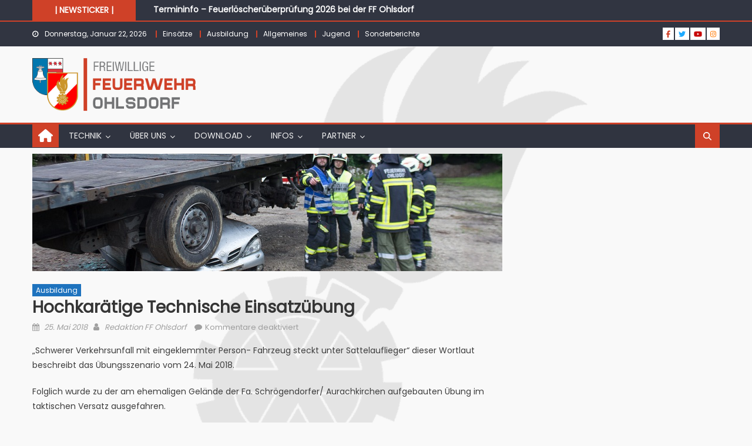

--- FILE ---
content_type: text/html; charset=UTF-8
request_url: https://www.ff-ohlsdorf.at/2018/05/25/hochkaraetige-technische-einsatzuebung/
body_size: 18442
content:
<!DOCTYPE html>
<html lang="de">
<head>
    <meta charset="UTF-8">
    <meta name="viewport" content="width=device-width, initial-scale=1">
    <link rel="profile" href="http://gmpg.org/xfn/11">
    <link rel="pingback" href="https://www.ff-ohlsdorf.at/cms/xmlrpc.php">
    <title>Hochkarätige technische Einsatzübung &#8211; Freiwillige Feuerwehr Ohlsdorf</title>
<meta name='robots' content='max-image-preview:large' />
<link rel='dns-prefetch' href='//ajax.googleapis.com' />
<link rel='dns-prefetch' href='//fonts.googleapis.com' />
<link rel="alternate" type="application/rss+xml" title="Freiwillige Feuerwehr Ohlsdorf &raquo; Feed" href="https://www.ff-ohlsdorf.at/feed/" />
<link rel="alternate" type="application/rss+xml" title="Freiwillige Feuerwehr Ohlsdorf &raquo; Kommentar-Feed" href="https://www.ff-ohlsdorf.at/comments/feed/" />
<link rel="alternate" title="oEmbed (JSON)" type="application/json+oembed" href="https://www.ff-ohlsdorf.at/wp-json/oembed/1.0/embed?url=https%3A%2F%2Fwww.ff-ohlsdorf.at%2F2018%2F05%2F25%2Fhochkaraetige-technische-einsatzuebung%2F" />
<link rel="alternate" title="oEmbed (XML)" type="text/xml+oembed" href="https://www.ff-ohlsdorf.at/wp-json/oembed/1.0/embed?url=https%3A%2F%2Fwww.ff-ohlsdorf.at%2F2018%2F05%2F25%2Fhochkaraetige-technische-einsatzuebung%2F&#038;format=xml" />
<style id='wp-img-auto-sizes-contain-inline-css' type='text/css'>
img:is([sizes=auto i],[sizes^="auto," i]){contain-intrinsic-size:3000px 1500px}
/*# sourceURL=wp-img-auto-sizes-contain-inline-css */
</style>
<style id='wp-emoji-styles-inline-css' type='text/css'>

	img.wp-smiley, img.emoji {
		display: inline !important;
		border: none !important;
		box-shadow: none !important;
		height: 1em !important;
		width: 1em !important;
		margin: 0 0.07em !important;
		vertical-align: -0.1em !important;
		background: none !important;
		padding: 0 !important;
	}
/*# sourceURL=wp-emoji-styles-inline-css */
</style>
<style id='wp-block-library-inline-css' type='text/css'>
:root{--wp-block-synced-color:#7a00df;--wp-block-synced-color--rgb:122,0,223;--wp-bound-block-color:var(--wp-block-synced-color);--wp-editor-canvas-background:#ddd;--wp-admin-theme-color:#007cba;--wp-admin-theme-color--rgb:0,124,186;--wp-admin-theme-color-darker-10:#006ba1;--wp-admin-theme-color-darker-10--rgb:0,107,160.5;--wp-admin-theme-color-darker-20:#005a87;--wp-admin-theme-color-darker-20--rgb:0,90,135;--wp-admin-border-width-focus:2px}@media (min-resolution:192dpi){:root{--wp-admin-border-width-focus:1.5px}}.wp-element-button{cursor:pointer}:root .has-very-light-gray-background-color{background-color:#eee}:root .has-very-dark-gray-background-color{background-color:#313131}:root .has-very-light-gray-color{color:#eee}:root .has-very-dark-gray-color{color:#313131}:root .has-vivid-green-cyan-to-vivid-cyan-blue-gradient-background{background:linear-gradient(135deg,#00d084,#0693e3)}:root .has-purple-crush-gradient-background{background:linear-gradient(135deg,#34e2e4,#4721fb 50%,#ab1dfe)}:root .has-hazy-dawn-gradient-background{background:linear-gradient(135deg,#faaca8,#dad0ec)}:root .has-subdued-olive-gradient-background{background:linear-gradient(135deg,#fafae1,#67a671)}:root .has-atomic-cream-gradient-background{background:linear-gradient(135deg,#fdd79a,#004a59)}:root .has-nightshade-gradient-background{background:linear-gradient(135deg,#330968,#31cdcf)}:root .has-midnight-gradient-background{background:linear-gradient(135deg,#020381,#2874fc)}:root{--wp--preset--font-size--normal:16px;--wp--preset--font-size--huge:42px}.has-regular-font-size{font-size:1em}.has-larger-font-size{font-size:2.625em}.has-normal-font-size{font-size:var(--wp--preset--font-size--normal)}.has-huge-font-size{font-size:var(--wp--preset--font-size--huge)}.has-text-align-center{text-align:center}.has-text-align-left{text-align:left}.has-text-align-right{text-align:right}.has-fit-text{white-space:nowrap!important}#end-resizable-editor-section{display:none}.aligncenter{clear:both}.items-justified-left{justify-content:flex-start}.items-justified-center{justify-content:center}.items-justified-right{justify-content:flex-end}.items-justified-space-between{justify-content:space-between}.screen-reader-text{border:0;clip-path:inset(50%);height:1px;margin:-1px;overflow:hidden;padding:0;position:absolute;width:1px;word-wrap:normal!important}.screen-reader-text:focus{background-color:#ddd;clip-path:none;color:#444;display:block;font-size:1em;height:auto;left:5px;line-height:normal;padding:15px 23px 14px;text-decoration:none;top:5px;width:auto;z-index:100000}html :where(.has-border-color){border-style:solid}html :where([style*=border-top-color]){border-top-style:solid}html :where([style*=border-right-color]){border-right-style:solid}html :where([style*=border-bottom-color]){border-bottom-style:solid}html :where([style*=border-left-color]){border-left-style:solid}html :where([style*=border-width]){border-style:solid}html :where([style*=border-top-width]){border-top-style:solid}html :where([style*=border-right-width]){border-right-style:solid}html :where([style*=border-bottom-width]){border-bottom-style:solid}html :where([style*=border-left-width]){border-left-style:solid}html :where(img[class*=wp-image-]){height:auto;max-width:100%}:where(figure){margin:0 0 1em}html :where(.is-position-sticky){--wp-admin--admin-bar--position-offset:var(--wp-admin--admin-bar--height,0px)}@media screen and (max-width:600px){html :where(.is-position-sticky){--wp-admin--admin-bar--position-offset:0px}}

/*# sourceURL=wp-block-library-inline-css */
</style><style id='wp-block-heading-inline-css' type='text/css'>
h1:where(.wp-block-heading).has-background,h2:where(.wp-block-heading).has-background,h3:where(.wp-block-heading).has-background,h4:where(.wp-block-heading).has-background,h5:where(.wp-block-heading).has-background,h6:where(.wp-block-heading).has-background{padding:1.25em 2.375em}h1.has-text-align-left[style*=writing-mode]:where([style*=vertical-lr]),h1.has-text-align-right[style*=writing-mode]:where([style*=vertical-rl]),h2.has-text-align-left[style*=writing-mode]:where([style*=vertical-lr]),h2.has-text-align-right[style*=writing-mode]:where([style*=vertical-rl]),h3.has-text-align-left[style*=writing-mode]:where([style*=vertical-lr]),h3.has-text-align-right[style*=writing-mode]:where([style*=vertical-rl]),h4.has-text-align-left[style*=writing-mode]:where([style*=vertical-lr]),h4.has-text-align-right[style*=writing-mode]:where([style*=vertical-rl]),h5.has-text-align-left[style*=writing-mode]:where([style*=vertical-lr]),h5.has-text-align-right[style*=writing-mode]:where([style*=vertical-rl]),h6.has-text-align-left[style*=writing-mode]:where([style*=vertical-lr]),h6.has-text-align-right[style*=writing-mode]:where([style*=vertical-rl]){rotate:180deg}
/*# sourceURL=https://www.ff-ohlsdorf.at/cms/wp-includes/blocks/heading/style.min.css */
</style>
<style id='wp-block-paragraph-inline-css' type='text/css'>
.is-small-text{font-size:.875em}.is-regular-text{font-size:1em}.is-large-text{font-size:2.25em}.is-larger-text{font-size:3em}.has-drop-cap:not(:focus):first-letter{float:left;font-size:8.4em;font-style:normal;font-weight:100;line-height:.68;margin:.05em .1em 0 0;text-transform:uppercase}body.rtl .has-drop-cap:not(:focus):first-letter{float:none;margin-left:.1em}p.has-drop-cap.has-background{overflow:hidden}:root :where(p.has-background){padding:1.25em 2.375em}:where(p.has-text-color:not(.has-link-color)) a{color:inherit}p.has-text-align-left[style*="writing-mode:vertical-lr"],p.has-text-align-right[style*="writing-mode:vertical-rl"]{rotate:180deg}
/*# sourceURL=https://www.ff-ohlsdorf.at/cms/wp-includes/blocks/paragraph/style.min.css */
</style>
<style id='global-styles-inline-css' type='text/css'>
:root{--wp--preset--aspect-ratio--square: 1;--wp--preset--aspect-ratio--4-3: 4/3;--wp--preset--aspect-ratio--3-4: 3/4;--wp--preset--aspect-ratio--3-2: 3/2;--wp--preset--aspect-ratio--2-3: 2/3;--wp--preset--aspect-ratio--16-9: 16/9;--wp--preset--aspect-ratio--9-16: 9/16;--wp--preset--color--black: #000000;--wp--preset--color--cyan-bluish-gray: #abb8c3;--wp--preset--color--white: #ffffff;--wp--preset--color--pale-pink: #f78da7;--wp--preset--color--vivid-red: #cf2e2e;--wp--preset--color--luminous-vivid-orange: #ff6900;--wp--preset--color--luminous-vivid-amber: #fcb900;--wp--preset--color--light-green-cyan: #7bdcb5;--wp--preset--color--vivid-green-cyan: #00d084;--wp--preset--color--pale-cyan-blue: #8ed1fc;--wp--preset--color--vivid-cyan-blue: #0693e3;--wp--preset--color--vivid-purple: #9b51e0;--wp--preset--gradient--vivid-cyan-blue-to-vivid-purple: linear-gradient(135deg,rgb(6,147,227) 0%,rgb(155,81,224) 100%);--wp--preset--gradient--light-green-cyan-to-vivid-green-cyan: linear-gradient(135deg,rgb(122,220,180) 0%,rgb(0,208,130) 100%);--wp--preset--gradient--luminous-vivid-amber-to-luminous-vivid-orange: linear-gradient(135deg,rgb(252,185,0) 0%,rgb(255,105,0) 100%);--wp--preset--gradient--luminous-vivid-orange-to-vivid-red: linear-gradient(135deg,rgb(255,105,0) 0%,rgb(207,46,46) 100%);--wp--preset--gradient--very-light-gray-to-cyan-bluish-gray: linear-gradient(135deg,rgb(238,238,238) 0%,rgb(169,184,195) 100%);--wp--preset--gradient--cool-to-warm-spectrum: linear-gradient(135deg,rgb(74,234,220) 0%,rgb(151,120,209) 20%,rgb(207,42,186) 40%,rgb(238,44,130) 60%,rgb(251,105,98) 80%,rgb(254,248,76) 100%);--wp--preset--gradient--blush-light-purple: linear-gradient(135deg,rgb(255,206,236) 0%,rgb(152,150,240) 100%);--wp--preset--gradient--blush-bordeaux: linear-gradient(135deg,rgb(254,205,165) 0%,rgb(254,45,45) 50%,rgb(107,0,62) 100%);--wp--preset--gradient--luminous-dusk: linear-gradient(135deg,rgb(255,203,112) 0%,rgb(199,81,192) 50%,rgb(65,88,208) 100%);--wp--preset--gradient--pale-ocean: linear-gradient(135deg,rgb(255,245,203) 0%,rgb(182,227,212) 50%,rgb(51,167,181) 100%);--wp--preset--gradient--electric-grass: linear-gradient(135deg,rgb(202,248,128) 0%,rgb(113,206,126) 100%);--wp--preset--gradient--midnight: linear-gradient(135deg,rgb(2,3,129) 0%,rgb(40,116,252) 100%);--wp--preset--font-size--small: 13px;--wp--preset--font-size--medium: 20px;--wp--preset--font-size--large: 36px;--wp--preset--font-size--x-large: 42px;--wp--preset--spacing--20: 0.44rem;--wp--preset--spacing--30: 0.67rem;--wp--preset--spacing--40: 1rem;--wp--preset--spacing--50: 1.5rem;--wp--preset--spacing--60: 2.25rem;--wp--preset--spacing--70: 3.38rem;--wp--preset--spacing--80: 5.06rem;--wp--preset--shadow--natural: 6px 6px 9px rgba(0, 0, 0, 0.2);--wp--preset--shadow--deep: 12px 12px 50px rgba(0, 0, 0, 0.4);--wp--preset--shadow--sharp: 6px 6px 0px rgba(0, 0, 0, 0.2);--wp--preset--shadow--outlined: 6px 6px 0px -3px rgb(255, 255, 255), 6px 6px rgb(0, 0, 0);--wp--preset--shadow--crisp: 6px 6px 0px rgb(0, 0, 0);}:where(.is-layout-flex){gap: 0.5em;}:where(.is-layout-grid){gap: 0.5em;}body .is-layout-flex{display: flex;}.is-layout-flex{flex-wrap: wrap;align-items: center;}.is-layout-flex > :is(*, div){margin: 0;}body .is-layout-grid{display: grid;}.is-layout-grid > :is(*, div){margin: 0;}:where(.wp-block-columns.is-layout-flex){gap: 2em;}:where(.wp-block-columns.is-layout-grid){gap: 2em;}:where(.wp-block-post-template.is-layout-flex){gap: 1.25em;}:where(.wp-block-post-template.is-layout-grid){gap: 1.25em;}.has-black-color{color: var(--wp--preset--color--black) !important;}.has-cyan-bluish-gray-color{color: var(--wp--preset--color--cyan-bluish-gray) !important;}.has-white-color{color: var(--wp--preset--color--white) !important;}.has-pale-pink-color{color: var(--wp--preset--color--pale-pink) !important;}.has-vivid-red-color{color: var(--wp--preset--color--vivid-red) !important;}.has-luminous-vivid-orange-color{color: var(--wp--preset--color--luminous-vivid-orange) !important;}.has-luminous-vivid-amber-color{color: var(--wp--preset--color--luminous-vivid-amber) !important;}.has-light-green-cyan-color{color: var(--wp--preset--color--light-green-cyan) !important;}.has-vivid-green-cyan-color{color: var(--wp--preset--color--vivid-green-cyan) !important;}.has-pale-cyan-blue-color{color: var(--wp--preset--color--pale-cyan-blue) !important;}.has-vivid-cyan-blue-color{color: var(--wp--preset--color--vivid-cyan-blue) !important;}.has-vivid-purple-color{color: var(--wp--preset--color--vivid-purple) !important;}.has-black-background-color{background-color: var(--wp--preset--color--black) !important;}.has-cyan-bluish-gray-background-color{background-color: var(--wp--preset--color--cyan-bluish-gray) !important;}.has-white-background-color{background-color: var(--wp--preset--color--white) !important;}.has-pale-pink-background-color{background-color: var(--wp--preset--color--pale-pink) !important;}.has-vivid-red-background-color{background-color: var(--wp--preset--color--vivid-red) !important;}.has-luminous-vivid-orange-background-color{background-color: var(--wp--preset--color--luminous-vivid-orange) !important;}.has-luminous-vivid-amber-background-color{background-color: var(--wp--preset--color--luminous-vivid-amber) !important;}.has-light-green-cyan-background-color{background-color: var(--wp--preset--color--light-green-cyan) !important;}.has-vivid-green-cyan-background-color{background-color: var(--wp--preset--color--vivid-green-cyan) !important;}.has-pale-cyan-blue-background-color{background-color: var(--wp--preset--color--pale-cyan-blue) !important;}.has-vivid-cyan-blue-background-color{background-color: var(--wp--preset--color--vivid-cyan-blue) !important;}.has-vivid-purple-background-color{background-color: var(--wp--preset--color--vivid-purple) !important;}.has-black-border-color{border-color: var(--wp--preset--color--black) !important;}.has-cyan-bluish-gray-border-color{border-color: var(--wp--preset--color--cyan-bluish-gray) !important;}.has-white-border-color{border-color: var(--wp--preset--color--white) !important;}.has-pale-pink-border-color{border-color: var(--wp--preset--color--pale-pink) !important;}.has-vivid-red-border-color{border-color: var(--wp--preset--color--vivid-red) !important;}.has-luminous-vivid-orange-border-color{border-color: var(--wp--preset--color--luminous-vivid-orange) !important;}.has-luminous-vivid-amber-border-color{border-color: var(--wp--preset--color--luminous-vivid-amber) !important;}.has-light-green-cyan-border-color{border-color: var(--wp--preset--color--light-green-cyan) !important;}.has-vivid-green-cyan-border-color{border-color: var(--wp--preset--color--vivid-green-cyan) !important;}.has-pale-cyan-blue-border-color{border-color: var(--wp--preset--color--pale-cyan-blue) !important;}.has-vivid-cyan-blue-border-color{border-color: var(--wp--preset--color--vivid-cyan-blue) !important;}.has-vivid-purple-border-color{border-color: var(--wp--preset--color--vivid-purple) !important;}.has-vivid-cyan-blue-to-vivid-purple-gradient-background{background: var(--wp--preset--gradient--vivid-cyan-blue-to-vivid-purple) !important;}.has-light-green-cyan-to-vivid-green-cyan-gradient-background{background: var(--wp--preset--gradient--light-green-cyan-to-vivid-green-cyan) !important;}.has-luminous-vivid-amber-to-luminous-vivid-orange-gradient-background{background: var(--wp--preset--gradient--luminous-vivid-amber-to-luminous-vivid-orange) !important;}.has-luminous-vivid-orange-to-vivid-red-gradient-background{background: var(--wp--preset--gradient--luminous-vivid-orange-to-vivid-red) !important;}.has-very-light-gray-to-cyan-bluish-gray-gradient-background{background: var(--wp--preset--gradient--very-light-gray-to-cyan-bluish-gray) !important;}.has-cool-to-warm-spectrum-gradient-background{background: var(--wp--preset--gradient--cool-to-warm-spectrum) !important;}.has-blush-light-purple-gradient-background{background: var(--wp--preset--gradient--blush-light-purple) !important;}.has-blush-bordeaux-gradient-background{background: var(--wp--preset--gradient--blush-bordeaux) !important;}.has-luminous-dusk-gradient-background{background: var(--wp--preset--gradient--luminous-dusk) !important;}.has-pale-ocean-gradient-background{background: var(--wp--preset--gradient--pale-ocean) !important;}.has-electric-grass-gradient-background{background: var(--wp--preset--gradient--electric-grass) !important;}.has-midnight-gradient-background{background: var(--wp--preset--gradient--midnight) !important;}.has-small-font-size{font-size: var(--wp--preset--font-size--small) !important;}.has-medium-font-size{font-size: var(--wp--preset--font-size--medium) !important;}.has-large-font-size{font-size: var(--wp--preset--font-size--large) !important;}.has-x-large-font-size{font-size: var(--wp--preset--font-size--x-large) !important;}
/*# sourceURL=global-styles-inline-css */
</style>

<style id='classic-theme-styles-inline-css' type='text/css'>
/*! This file is auto-generated */
.wp-block-button__link{color:#fff;background-color:#32373c;border-radius:9999px;box-shadow:none;text-decoration:none;padding:calc(.667em + 2px) calc(1.333em + 2px);font-size:1.125em}.wp-block-file__button{background:#32373c;color:#fff;text-decoration:none}
/*# sourceURL=/wp-includes/css/classic-themes.min.css */
</style>
<link rel="stylesheet" href="https://www.ff-ohlsdorf.at/cms/wp-content/cache/minify/20033.css" media="all" />








<style id='wpa-style-inline-css' type='text/css'>
:root { --admin-bar-top : 7px; }
/*# sourceURL=wpa-style-inline-css */
</style>
<link rel="stylesheet" href="https://www.ff-ohlsdorf.at/cms/wp-content/cache/minify/707c9.css" media="all" />











<link rel='stylesheet' id='eggnews-google-font-css' href='https://fonts.googleapis.com/css?family=Poppins&#038;ver=6.9' type='text/css' media='all' />
<link rel="stylesheet" href="https://www.ff-ohlsdorf.at/cms/wp-content/cache/minify/c82b7.css" media="all" />







<style id='einsatzverwaltung-frontend-inline-css' type='text/css'>
.einsatzverwaltung-reportlist tr.report:nth-child(even) { background-color: #eeeeee; }
/*# sourceURL=einsatzverwaltung-frontend-inline-css */
</style>
<link rel="stylesheet" href="https://www.ff-ohlsdorf.at/cms/wp-content/cache/minify/195d7.css" media="all" />





<script src="https://www.ff-ohlsdorf.at/cms/wp-content/cache/minify/53d81.js"></script>



<script type="text/javascript" id="photocrati_ajax-js-extra">
/* <![CDATA[ */
var photocrati_ajax = {"url":"https://www.ff-ohlsdorf.at/cms/index.php?photocrati_ajax=1","rest_url":"https://www.ff-ohlsdorf.at/wp-json/","wp_home_url":"https://www.ff-ohlsdorf.at","wp_site_url":"https://www.ff-ohlsdorf.at/cms","wp_root_url":"https://www.ff-ohlsdorf.at","wp_plugins_url":"https://www.ff-ohlsdorf.at/cms/wp-content/plugins","wp_content_url":"https://www.ff-ohlsdorf.at/cms/wp-content","wp_includes_url":"https://www.ff-ohlsdorf.at/cms/wp-includes/","ngg_param_slug":"nggallery","rest_nonce":"a343d05c89"};
//# sourceURL=photocrati_ajax-js-extra
/* ]]> */
</script>
<script src="https://www.ff-ohlsdorf.at/cms/wp-content/cache/minify/1e8c5.js"></script>









<link rel="https://api.w.org/" href="https://www.ff-ohlsdorf.at/wp-json/" /><link rel="alternate" title="JSON" type="application/json" href="https://www.ff-ohlsdorf.at/wp-json/wp/v2/posts/16621" /><link rel="EditURI" type="application/rsd+xml" title="RSD" href="https://www.ff-ohlsdorf.at/cms/xmlrpc.php?rsd" />
<meta name="generator" content="WordPress 6.9" />
<link rel="canonical" href="https://www.ff-ohlsdorf.at/2018/05/25/hochkaraetige-technische-einsatzuebung/" />
<link rel='shortlink' href='https://www.ff-ohlsdorf.at/?p=16621' />
<!-- Analytics by WP Statistics - https://wp-statistics.com -->
<link id='MediaRSS' rel='alternate' type='application/rss+xml' title='NextGEN Gallery RSS Feed' href='https://www.ff-ohlsdorf.at/cms/wp-content/plugins/nextgen-gallery/src/Legacy/xml/media-rss.php' />
        <style type="text/css">
            .tab-widget ul.widget-tabs li a{background-color: #f84e30;}
.tab-widget ul.widget-tabs li.active a {background-color: #cf4128;}
.tab-widget .below-entry-meta a:hover, .tab-widget .below-entry-meta span:hover {color: #cf4128;}
        </style>
        		<style type="text/css">
			.category-button.teg-cat-5 a { background: #81d742}
.category-button.teg-cat-5 a:hover { background: #4fa510}
.block-header.teg-cat-5 { border-left: 2px solid #81d742 }
.rtl .block-header.teg-cat-5 { border-left: none; border-right: 2px solid #81d742 }
.archive .page-header.teg-cat-5 { border-left: 4px solid #81d742 }
.rtl.archive .page-header.teg-cat-5 { border-left: none; border-right: 4px solid #81d742 }
#site-navigation ul li.teg-cat-5 { border-bottom-color: #81d742 }
.category-button.teg-cat-6 a { background: #1e73be}
.category-button.teg-cat-6 a:hover { background: #00418c}
.block-header.teg-cat-6 { border-left: 2px solid #1e73be }
.rtl .block-header.teg-cat-6 { border-left: none; border-right: 2px solid #1e73be }
.archive .page-header.teg-cat-6 { border-left: 4px solid #1e73be }
.rtl.archive .page-header.teg-cat-6 { border-left: none; border-right: 4px solid #1e73be }
#site-navigation ul li.teg-cat-6 { border-bottom-color: #1e73be }
.category-button.teg-cat-3 a { background: #dd3333}
.category-button.teg-cat-3 a:hover { background: #ab0101}
.block-header.teg-cat-3 { border-left: 2px solid #dd3333 }
.rtl .block-header.teg-cat-3 { border-left: none; border-right: 2px solid #dd3333 }
.archive .page-header.teg-cat-3 { border-left: 4px solid #dd3333 }
.rtl.archive .page-header.teg-cat-3 { border-left: none; border-right: 4px solid #dd3333 }
#site-navigation ul li.teg-cat-3 { border-bottom-color: #dd3333 }
.category-button.teg-cat-1 a { background: #8224e3}
.category-button.teg-cat-1 a:hover { background: #5000b1}
.block-header.teg-cat-1 { border-left: 2px solid #8224e3 }
.rtl .block-header.teg-cat-1 { border-left: none; border-right: 2px solid #8224e3 }
.archive .page-header.teg-cat-1 { border-left: 4px solid #8224e3 }
.rtl.archive .page-header.teg-cat-1 { border-left: none; border-right: 4px solid #8224e3 }
#site-navigation ul li.teg-cat-1 { border-bottom-color: #8224e3 }
.category-button.teg-cat-13 a { background: #ffffff}
.category-button.teg-cat-13 a:hover { background: #cdcdcd}
.block-header.teg-cat-13 { border-left: 2px solid #ffffff }
.rtl .block-header.teg-cat-13 { border-left: none; border-right: 2px solid #ffffff }
.archive .page-header.teg-cat-13 { border-left: 4px solid #ffffff }
.rtl.archive .page-header.teg-cat-13 { border-left: none; border-right: 4px solid #ffffff }
#site-navigation ul li.teg-cat-13 { border-bottom-color: #ffffff }
.navigation .nav-links a,.bttn,button,input[type='button'],input[type='reset'],input[type='submit'],.navigation .nav-links a:hover,.bttn:hover,button,input[type='button']:hover,input[type='reset']:hover,input[type='submit']:hover,.edit-link .post-edit-link, .reply .comment-reply-link,.home-icon,.search-main,.header-search-wrapper .search-form-main .search-submit,.teg-slider-section .bx-controls a:hover,.widget_search .search-submit,.error404 .page-title,.archive.archive-classic .entry-title a:after,#teg-scrollup,.widget_tag_cloud .tagcloud a:hover,.sub-toggle,#site-navigation ul > li:hover > .sub-toggle, #site-navigation ul > li.current-menu-item .sub-toggle, #site-navigation ul > li.current-menu-ancestor .sub-toggle{ background:#cf4128} .breaking_news_wrap .bx-controls-direction a, .breaking_news_wrap .bx-controls-direction a:hover:before{color:#fff;}
.navigation .nav-links a,.bttn,button,input[type='button'],input[type='reset'],input[type='submit'],.widget_search .search-submit,.widget_tag_cloud .tagcloud a:hover{ border-color:#cf4128}
.comment-list .comment-body ,.header-search-wrapper .search-form-main{ border-top-color:#cf4128}
#site-navigation ul li,.header-search-wrapper .search-form-main:before{ border-bottom-color:#cf4128}
.archive .page-header,.block-header, .widget .widget-title-wrapper, .related-articles-wrapper .widget-title-wrapper{ border-left-color:#cf4128}
a,a:hover,a:focus,a:active,.entry-footer a:hover,.comment-author .fn .url:hover,#cancel-comment-reply-link,#cancel-comment-reply-link:before, .logged-in-as a,.top-menu ul li a:hover,#footer-navigation ul li a:hover,#site-navigation ul li a:hover,#site-navigation ul li.current-menu-item a,.teg-slider-section .slide-title a:hover,.featured-post-wrapper .featured-title a:hover,.eggnews_block_grid .post-title a:hover,.slider-meta-wrapper span:hover,.slider-meta-wrapper a:hover,.featured-meta-wrapper span:hover,.featured-meta-wrapper a:hover,.post-meta-wrapper > span:hover,.post-meta-wrapper span > a:hover ,.grid-posts-block .post-title a:hover,.list-posts-block .single-post-wrapper .post-content-wrapper .post-title a:hover,.column-posts-block .single-post-wrapper.secondary-post .post-content-wrapper .post-title a:hover,.widget a:hover::before,.widget li:hover::before,.entry-title a:hover,.entry-meta span a:hover,.post-readmore a:hover,.archive-classic .entry-title a:hover,
            .archive-columns .entry-title a:hover,.related-posts-wrapper .post-title a:hover, .widget .widget-title a:hover,.related-articles-wrapper .related-title a:hover { color:#cf4128}
#content .block-header,#content .widget .widget-title-wrapper,#content .related-articles-wrapper .widget-title-wrapper {background-color: #f84e30;}
.block-header .block-title, .widget .widget-title, .related-articles-wrapper .related-title {background-color: #cf4128;}
.block-header, .widget .widget-title-wrapper, .related-articles-wrapper .widget-title-wrapper {border-left-color: #cf4128;border-bottom-color: #cf4128}
#content .block-header .block-title:after, #content .widget .widget-title:after, #content .related-articles-wrapper .related-title:after {border-bottom-color: #cf4128;border-bottom-color: #cf4128}
.archive .page-header {background-color: #f84e30}
#site-navigation ul li.current-menu-item a,.bx-default-pager .bx-pager-item a.active {border-color: #cf4128}
.bottom-header-wrapper {border-color: #cf4128}
.top-menu ul li, .eggnews-ticker-wrapper ~ .top-header-section {border-color: #cf4128}
.ticker-caption, .breaking_news_wrap.fade .bx-controls-direction a.bx-next:hover, .breaking_news_wrap.fade .bx-controls-direction a.bx-prev:hover {background-color: #cf4128}
.ticker-content-wrapper .news-post a:hover, .eggnews-carousel .item .carousel-content-wrapper a:hover{color: #cf4128}
.eggnews-carousel .item .carousel-content-wrapper h3 a:hover, body .eggnews-carousel h3 a:hover, footer#colophon .eggnews-carousel h3 a:hover, footer#colophon a:hover, .widget a:hover, .breaking_news_wrap .article-content.feature_image .post-title a:hover{color: #cf4128}
.widget .owl-theme .owl-dots .owl-dot.active span{background: #cf4128}
.rtl #content .block-header .block-title::after, .rtl #content .related-articles-wrapper .related-title::after, .rtl #content .widget .widget-title::after{border-right-color: #cf4128}
#content .block-header, #content .related-articles-wrapper .widget-title-wrapper, #content .widget .widget-title-wrapper,
			 #secondary .block-header, #secondary .widget .widget-title-wrapper, #secondary .related-articles-wrapper .widget-title-wrapper{background:none; background-color:transparent!important}
		</style>
			<style type="text/css">
			.site-title,
		.site-description {
			position: absolute;
			clip: rect(1px, 1px, 1px, 1px);
		}
		</style>
	<style type="text/css" id="custom-background-css">
body.custom-background { background-color: #f9f9f9; background-image: url("https://www.ff-ohlsdorf.at/cms/wp-content/uploads/2019/09/Bild1.png"); background-position: center center; background-size: contain; background-repeat: no-repeat; background-attachment: fixed; }
</style>
	<link rel="icon" href="https://www.ff-ohlsdorf.at/cms/wp-content/uploads/2019/09/cropped-Logo_FREIWILLIGE_FEUERWEHR_OHLSDORF_1-1-32x32.png" sizes="32x32" />
<link rel="icon" href="https://www.ff-ohlsdorf.at/cms/wp-content/uploads/2019/09/cropped-Logo_FREIWILLIGE_FEUERWEHR_OHLSDORF_1-1-192x192.png" sizes="192x192" />
<link rel="apple-touch-icon" href="https://www.ff-ohlsdorf.at/cms/wp-content/uploads/2019/09/cropped-Logo_FREIWILLIGE_FEUERWEHR_OHLSDORF_1-1-180x180.png" />
<meta name="msapplication-TileImage" content="https://www.ff-ohlsdorf.at/cms/wp-content/uploads/2019/09/cropped-Logo_FREIWILLIGE_FEUERWEHR_OHLSDORF_1-1-270x270.png" />
</head>

<body class="wp-singular post-template-default single single-post postid-16621 single-format-standard custom-background wp-custom-logo wp-theme-eggnews wp-child-theme-newsportal-magazine group-blog default_skin fullwidth_layout right-sidebar">
<div id="page" class="site">
        <a class="skip-link screen-reader-text" href="#content">Skip to content</a>
    <header id="masthead" class="site-header">
        <div class="custom-header">

		<div class="custom-header-media">
					</div>

</div><!-- .custom-header -->
                    <div class="eggnews-ticker-wrapper">
                <div class="teg-container">
                    <span class="ticker-caption">| NEWSTICKER |</span>
                    <div class="ticker-content-wrapper">
                        <ul id="teg-newsTicker" class="cS-hidden">                                <li>
                                    <div class="news-post"><a href="https://www.ff-ohlsdorf.at/2026/01/16/termininfo-feuerloescherueberpruefung-2026-bei-der-ff-ohlsdorf/">Termininfo – Feuerlöscherüberprüfung 2026 bei der FF Ohlsdorf</a>
                                    </div>
                                </li>
                                                                <li>
                                    <div class="news-post"><a href="https://www.ff-ohlsdorf.at/einsatzberichte/wasserschaden-durch-defekte-heizung-ausgeloest/">Wasserschaden durch defekte Heizung ausgelöst</a>
                                    </div>
                                </li>
                                                                <li>
                                    <div class="news-post"><a href="https://www.ff-ohlsdorf.at/einsatzberichte/staub-loeste-brandmeldealarm-in-peiskam-aus/">Staub löste Brandmeldealarm in Peiskam aus</a>
                                    </div>
                                </li>
                                                                <li>
                                    <div class="news-post"><a href="https://www.ff-ohlsdorf.at/einsatzberichte/lkw-ohne-schneeketten-unterwegs-bergung-war-die-folge/">LKW ohne Schneeketten unterwegs – Bergung war die Folge</a>
                                    </div>
                                </li>
                                                                <li>
                                    <div class="news-post"><a href="https://www.ff-ohlsdorf.at/einsatzberichte/brandmeldealarm-durch-abgerissenen-sprinkler-ausgeloest/">Brandmeldealarm durch abgerissenen Sprinkler ausgelöst</a>
                                    </div>
                                </li>
                                </ul>                    </div><!-- .ticker-content-wrapper -->
                    <div style="clear:both"></div>
                </div><!-- .teg-container -->
            </div>
                    <div class="top-header-section">
            <div class="teg-container">
                <div class="top-left-header">
                                
                        <div class="date-section"> Donnerstag, Januar 22, 2026</div>                      <nav id="top-header-navigation" class="top-navigation">
                        <div class="top-menu"><ul><li id="menu-item-12361" class="menu-item menu-item-type-taxonomy menu-item-object-category menu-item-12361 teg-cat-3"><a href="https://www.ff-ohlsdorf.at/category/einsatze/">Einsätze</a></li>
<li id="menu-item-12362" class="menu-item menu-item-type-taxonomy menu-item-object-category current-post-ancestor current-menu-parent current-post-parent menu-item-12362 teg-cat-6"><a href="https://www.ff-ohlsdorf.at/category/ausbildung/">Ausbildung</a></li>
<li id="menu-item-12360" class="menu-item menu-item-type-taxonomy menu-item-object-category menu-item-12360 teg-cat-5"><a href="https://www.ff-ohlsdorf.at/category/allgemeines/">Allgemeines</a></li>
<li id="menu-item-12382" class="menu-item menu-item-type-taxonomy menu-item-object-category menu-item-12382 teg-cat-1"><a href="https://www.ff-ohlsdorf.at/category/jugend/">Jugend</a></li>
<li id="menu-item-12363" class="menu-item menu-item-type-taxonomy menu-item-object-category menu-item-12363 teg-cat-13"><a href="https://www.ff-ohlsdorf.at/category/sonderberichte/">Sonderberichte</a></li>
</ul></div>                    </nav>
                </div>
                            <div class="top-social-wrapper">
                <span class="social-link"><a href="https://www.facebook.com/FF.Ohlsdorf/" target="_blank"><i class="fa fa-facebook"></i></a></span><span class="social-link"><a href="https://twitter.com/FF_Ohlsdorf/" target="_blank"><i class="fa fa-twitter"></i></a></span><span class="social-link"><a href="https://www.youtube.com/user/FFOhlsdorf/" target="_blank"><i class="fa fa-youtube"></i></a></span><span class="social-link"><a href="https://www.instagram.com/FFOhlsdorf/" target="_blank"><i class="fa fa-instagram"></i></a></span>            </div><!-- .top-social-wrapper -->
                        </div> <!-- teg-container end -->
        </div><!-- .top-header-section -->

        <div class="logo-ads-wrapper clearfix">
            <div class="teg-container">
                <div class="site-branding">
                    <a href="https://www.ff-ohlsdorf.at/" class="custom-logo-link" rel="home"><img width="700" height="220" src="https://www.ff-ohlsdorf.at/cms/wp-content/uploads/2019/12/Logo_FREIWILLIGE_FEUERWEHR_OHLSDORF_1.png" class="custom-logo" alt="Freiwillige Feuerwehr Ohlsdorf" decoding="async" fetchpriority="high" srcset="https://www.ff-ohlsdorf.at/cms/wp-content/uploads/2019/12/Logo_FREIWILLIGE_FEUERWEHR_OHLSDORF_1.png 700w, https://www.ff-ohlsdorf.at/cms/wp-content/uploads/2019/12/Logo_FREIWILLIGE_FEUERWEHR_OHLSDORF_1-300x94.png 300w" sizes="(max-width: 700px) 100vw, 700px" /></a>                                    </div><!-- .site-branding -->
                                <div class="header-ads-wrapper ">
                                    </div><!-- .header-ads-wrapper -->
            </div>
        </div><!-- .logo-ads-wrapper -->

        <div id="teg-menu-wrap" class="bottom-header-wrapper clearfix">
            <div class="teg-container">
                <div class="home-icon"><a href="https://www.ff-ohlsdorf.at/" rel="home"> <i
                                class="fa fa-home"> </i> </a></div>
                <a href="javascript:void(0)" class="menu-toggle"> <i class="fa fa-navicon"> </i> </a>
                <nav id="site-navigation" class="main-navigation">
                    <div class="menu"><ul><li id="menu-item-12295" class="menu-item menu-item-type-post_type menu-item-object-page menu-item-has-children menu-item-12295"><a href="https://www.ff-ohlsdorf.at/ausrustung/">TECHNIK</a>
<ul class="sub-menu">
	<li id="menu-item-19601" class="menu-item menu-item-type-post_type menu-item-object-page menu-item-has-children menu-item-19601"><a href="https://www.ff-ohlsdorf.at/ausrustung/fahrzeuge/">Fahrzeuge</a>
	<ul class="sub-menu">
		<li id="menu-item-22547" class="menu-item menu-item-type-post_type menu-item-object-page menu-item-22547"><a href="https://www.ff-ohlsdorf.at/ausrustung/fahrzeuge/kdo/">KDO</a></li>
		<li id="menu-item-28724" class="menu-item menu-item-type-post_type menu-item-object-page menu-item-28724"><a href="https://www.ff-ohlsdorf.at/ausrustung/fahrzeuge/rlf-2000/">RLF</a></li>
		<li id="menu-item-19972" class="menu-item menu-item-type-post_type menu-item-object-page menu-item-19972"><a href="https://www.ff-ohlsdorf.at/ausrustung/fahrzeuge/mtfa/">MTFA</a></li>
		<li id="menu-item-19604" class="menu-item menu-item-type-post_type menu-item-object-page menu-item-19604"><a href="https://www.ff-ohlsdorf.at/ausrustung/fahrzeuge/lf-a/">LF-A</a></li>
		<li id="menu-item-23710" class="menu-item menu-item-type-post_type menu-item-object-page menu-item-23710"><a href="https://www.ff-ohlsdorf.at/ausrustung/fahrzeuge/last-krf-l-lastfahrzeug-kleinruestfahrzeug-logistik/">LAST – Lastfahrzeug</a></li>
		<li id="menu-item-21149" class="menu-item menu-item-type-post_type menu-item-object-page menu-item-21149"><a href="https://www.ff-ohlsdorf.at/ausrustung/fahrzeuge/rettungsboot/">Rettungsboot</a></li>
		<li id="menu-item-19607" class="menu-item menu-item-type-post_type menu-item-object-page menu-item-19607"><a href="https://www.ff-ohlsdorf.at/ausrustung/fahrzeuge/zillen/">ZILLEN</a></li>
		<li id="menu-item-21150" class="menu-item menu-item-type-post_type menu-item-object-page menu-item-21150"><a href="https://www.ff-ohlsdorf.at/ausrustung/fahrzeuge/transportanhaenger/">Transportanhänger</a></li>
		<li id="menu-item-19610" class="menu-item menu-item-type-post_type menu-item-object-page menu-item-has-children menu-item-19610"><a href="https://www.ff-ohlsdorf.at/ausrustung/fahrzeuge/fahrzeuge-ausser-dienst/">Fahrzeuge Außer Dienst</a>
		<ul class="sub-menu">
			<li id="menu-item-19603" class="menu-item menu-item-type-post_type menu-item-object-page menu-item-19603"><a href="https://www.ff-ohlsdorf.at/ausrustung/fahrzeuge/fahrzeuge-ausser-dienst/kdo-kommandofahrzeug/">KDO – Ausgeschieden</a></li>
			<li id="menu-item-19605" class="menu-item menu-item-type-post_type menu-item-object-page menu-item-19605"><a href="https://www.ff-ohlsdorf.at/ausrustung/fahrzeuge/fahrzeuge-ausser-dienst/rlf-a-2000/">RLF-A 2000 — ausgeschieden</a></li>
			<li id="menu-item-19612" class="menu-item menu-item-type-post_type menu-item-object-page menu-item-19612"><a href="https://www.ff-ohlsdorf.at/ausrustung/fahrzeuge/fahrzeuge-ausser-dienst/mtf-mannschaftstransportfahrzeug/">MTF – Ausgeschieden</a></li>
			<li id="menu-item-19613" class="menu-item menu-item-type-post_type menu-item-object-page menu-item-19613"><a href="https://www.ff-ohlsdorf.at/ausrustung/fahrzeuge/fahrzeuge-ausser-dienst/last/">LAST – Ausgeschieden</a></li>
			<li id="menu-item-19979" class="menu-item menu-item-type-post_type menu-item-object-page menu-item-19979"><a href="https://www.ff-ohlsdorf.at/ausrustung/fahrzeuge/fahrzeuge-ausser-dienst/last-2/">LAST – Ausgeschieden</a></li>
			<li id="menu-item-19616" class="menu-item menu-item-type-post_type menu-item-object-page menu-item-19616"><a href="https://www.ff-ohlsdorf.at/ausrustung/fahrzeuge/fahrzeuge-ausser-dienst/lfb-a2/">LFB-A2 – Ausgeschieden</a></li>
			<li id="menu-item-19606" class="menu-item menu-item-type-post_type menu-item-object-page menu-item-19606"><a href="https://www.ff-ohlsdorf.at/ausrustung/fahrzeuge/fahrzeuge-ausser-dienst/boot/">BOOT – Ausgeschieden</a></li>
			<li id="menu-item-19608" class="menu-item menu-item-type-post_type menu-item-object-page menu-item-19608"><a href="https://www.ff-ohlsdorf.at/ausrustung/fahrzeuge/fahrzeuge-ausser-dienst/anhanger/">ANHÄNGER  – Ausgeschieden</a></li>
		</ul>
</li>
	</ul>
</li>
	<li id="menu-item-19618" class="menu-item menu-item-type-post_type menu-item-object-page menu-item-has-children menu-item-19618"><a href="https://www.ff-ohlsdorf.at/ausrustung/geratehaus/">Gerätehaus</a>
	<ul class="sub-menu">
		<li id="menu-item-19619" class="menu-item menu-item-type-post_type menu-item-object-page menu-item-19619"><a href="https://www.ff-ohlsdorf.at/ausrustung/geratehaus/die-planung/">Die Planung</a></li>
		<li id="menu-item-21893" class="menu-item menu-item-type-post_type menu-item-object-page menu-item-has-children menu-item-21893"><a href="https://www.ff-ohlsdorf.at/ausrustung/geratehaus/die-neue-einsatzzentrale-2-0/">Die neue Einsatzzentrale 2.0</a>
		<ul class="sub-menu">
			<li id="menu-item-19620" class="menu-item menu-item-type-post_type menu-item-object-page menu-item-19620"><a href="https://www.ff-ohlsdorf.at/ausrustung/geratehaus/die-neue-einsatzzentrale-2-0/einsatzzentrale/">Archiv: Einsatzzentrale</a></li>
		</ul>
</li>
		<li id="menu-item-19621" class="menu-item menu-item-type-post_type menu-item-object-page menu-item-19621"><a href="https://www.ff-ohlsdorf.at/ausrustung/geratehaus/herren-und-damenumkleide/">Herren- und Damenumkleide</a></li>
		<li id="menu-item-19622" class="menu-item menu-item-type-post_type menu-item-object-page menu-item-19622"><a href="https://www.ff-ohlsdorf.at/ausrustung/geratehaus/werkstatt-2/">Werkstatt</a></li>
		<li id="menu-item-19623" class="menu-item menu-item-type-post_type menu-item-object-page menu-item-19623"><a href="https://www.ff-ohlsdorf.at/ausrustung/geratehaus/stueberl/">Florianistüberl</a></li>
		<li id="menu-item-19624" class="menu-item menu-item-type-post_type menu-item-object-page menu-item-19624"><a href="https://www.ff-ohlsdorf.at/ausrustung/geratehaus/feuerwehrmuseum/">Feuerwehrmuseum</a></li>
		<li id="menu-item-19626" class="menu-item menu-item-type-post_type menu-item-object-page menu-item-19626"><a href="https://www.ff-ohlsdorf.at/ausrustung/geratehaus/schulungsraum/">Schulungsraum</a></li>
		<li id="menu-item-19625" class="menu-item menu-item-type-post_type menu-item-object-page menu-item-19625"><a href="https://www.ff-ohlsdorf.at/ausrustung/geratehaus/jugendraum/">Jugendraum</a></li>
	</ul>
</li>
</ul>
</li>
<li id="menu-item-12296" class="menu-item menu-item-type-post_type menu-item-object-page menu-item-has-children menu-item-12296"><a href="https://www.ff-ohlsdorf.at/mannschaft/">ÜBER UNS</a>
<ul class="sub-menu">
	<li id="menu-item-19629" class="menu-item menu-item-type-post_type menu-item-object-page menu-item-19629"><a href="https://www.ff-ohlsdorf.at/mannschaft/organigramm/">Organigramm</a></li>
	<li id="menu-item-19630" class="menu-item menu-item-type-post_type menu-item-object-page menu-item-19630"><a href="https://www.ff-ohlsdorf.at/mannschaft/kommando/">Kommando</a></li>
	<li id="menu-item-19631" class="menu-item menu-item-type-post_type menu-item-object-page menu-item-19631"><a href="https://www.ff-ohlsdorf.at/mannschaft/mannschaft/">Aktiv- und Reservemannschaft</a></li>
	<li id="menu-item-19695" class="menu-item menu-item-type-post_type menu-item-object-page menu-item-19695"><a href="https://www.ff-ohlsdorf.at/mannschaft/jugendgruppe/">Jugendgruppe</a></li>
	<li id="menu-item-19633" class="menu-item menu-item-type-post_type menu-item-object-page menu-item-19633"><a href="https://www.ff-ohlsdorf.at/mannschaft/einsatzgebiet/">Einsatzgebiet</a></li>
	<li id="menu-item-19634" class="menu-item menu-item-type-post_type menu-item-object-page menu-item-has-children menu-item-19634"><a href="https://www.ff-ohlsdorf.at/mannschaft/sachgebiete/">Sachgebiete</a>
	<ul class="sub-menu">
		<li id="menu-item-19635" class="menu-item menu-item-type-post_type menu-item-object-page menu-item-19635"><a href="https://www.ff-ohlsdorf.at/mannschaft/sachgebiete/wasserwehr/">Wasserwehr</a></li>
		<li id="menu-item-19636" class="menu-item menu-item-type-post_type menu-item-object-page menu-item-19636"><a href="https://www.ff-ohlsdorf.at/mannschaft/sachgebiete/atem-und-korperschutz/">Atem- und Körperschutz</a></li>
	</ul>
</li>
	<li id="menu-item-19637" class="menu-item menu-item-type-post_type menu-item-object-page menu-item-19637"><a href="https://www.ff-ohlsdorf.at/mannschaft/geschichtliches/">Geschichtliches</a></li>
</ul>
</li>
<li id="menu-item-12297" class="menu-item menu-item-type-post_type menu-item-object-page menu-item-has-children menu-item-12297"><a href="https://www.ff-ohlsdorf.at/download/">DOWNLOAD</a>
<ul class="sub-menu">
	<li id="menu-item-19640" class="menu-item menu-item-type-post_type menu-item-object-page menu-item-19640"><a href="https://www.ff-ohlsdorf.at/download/jahresbericht/">Jahresbericht</a></li>
	<li id="menu-item-19641" class="menu-item menu-item-type-post_type menu-item-object-page menu-item-19641"><a href="https://www.ff-ohlsdorf.at/download/online-florian/">Online Florian</a></li>
	<li id="menu-item-19642" class="menu-item menu-item-type-post_type menu-item-object-page menu-item-19642"><a href="https://www.ff-ohlsdorf.at/download/sonstige/">Poster</a></li>
</ul>
</li>
<li id="menu-item-12298" class="menu-item menu-item-type-post_type menu-item-object-page menu-item-has-children menu-item-12298"><a href="https://www.ff-ohlsdorf.at/service/">INFOS</a>
<ul class="sub-menu">
	<li id="menu-item-19643" class="menu-item menu-item-type-post_type menu-item-object-page menu-item-19643"><a href="https://www.ff-ohlsdorf.at/service/spende/">Spende</a></li>
	<li id="menu-item-19644" class="menu-item menu-item-type-post_type menu-item-object-page menu-item-19644"><a href="https://www.ff-ohlsdorf.at/service/links/">Links</a></li>
	<li id="menu-item-19645" class="menu-item menu-item-type-post_type menu-item-object-page menu-item-has-children menu-item-19645"><a href="https://www.ff-ohlsdorf.at/service/sicherheitstipps/">Sicherheitstipps</a>
	<ul class="sub-menu">
		<li id="menu-item-19646" class="menu-item menu-item-type-post_type menu-item-object-page menu-item-19646"><a href="https://www.ff-ohlsdorf.at/service/sicherheitstipps/tipps-fuer-die-heizsaison/">Tipp´s für die Heizsaison</a></li>
		<li id="menu-item-19647" class="menu-item menu-item-type-post_type menu-item-object-page menu-item-19647"><a href="https://www.ff-ohlsdorf.at/service/sicherheitstipps/sichere-weihnachtszeit/">Sichere Weihnachtszeit</a></li>
		<li id="menu-item-19648" class="menu-item menu-item-type-post_type menu-item-object-page menu-item-19648"><a href="https://www.ff-ohlsdorf.at/service/sicherheitstipps/sicherheitstipp-zu-silvester/">Sicherheitstipp zu Silvester</a></li>
	</ul>
</li>
	<li id="menu-item-19649" class="menu-item menu-item-type-post_type menu-item-object-page menu-item-has-children menu-item-19649"><a href="https://www.ff-ohlsdorf.at/service/burgerinfo/">Bürgerinfo</a>
	<ul class="sub-menu">
		<li id="menu-item-19655" class="menu-item menu-item-type-post_type menu-item-object-page menu-item-19655"><a href="https://www.ff-ohlsdorf.at/service/burgerinfo/notruf-absetzen/">Notruf absetzen</a></li>
		<li id="menu-item-19650" class="menu-item menu-item-type-post_type menu-item-object-page menu-item-19650"><a href="https://www.ff-ohlsdorf.at/service/burgerinfo/freiwillige-feuerwehr-nicht-berufsfeuerwehr/">Freiwillige Feuerwehr NICHT Berufsfeuerwehr</a></li>
		<li id="menu-item-19656" class="menu-item menu-item-type-post_type menu-item-object-page menu-item-19656"><a href="https://www.ff-ohlsdorf.at/service/burgerinfo/rss-feeds/">RSS-Feeds</a></li>
		<li id="menu-item-19651" class="menu-item menu-item-type-post_type menu-item-object-page menu-item-19651"><a href="https://www.ff-ohlsdorf.at/service/burgerinfo/rauchmelder-retten-leben/">Rauchmelder retten Leben</a></li>
		<li id="menu-item-19657" class="menu-item menu-item-type-post_type menu-item-object-page menu-item-has-children menu-item-19657"><a href="https://www.ff-ohlsdorf.at/service/kontakt/">Kontakt</a>
		<ul class="sub-menu">
			<li id="menu-item-19658" class="menu-item menu-item-type-post_type menu-item-object-page menu-item-19658"><a href="https://www.ff-ohlsdorf.at/service/impressum/">Impressum</a></li>
			<li id="menu-item-19660" class="menu-item menu-item-type-post_type menu-item-object-page menu-item-19660"><a href="https://www.ff-ohlsdorf.at/service/datenschutzerklaerung/">Datenschutzerklärung</a></li>
		</ul>
</li>
		<li id="menu-item-19652" class="menu-item menu-item-type-post_type menu-item-object-page menu-item-19652"><a href="https://www.ff-ohlsdorf.at/service/burgerinfo/martinshorn-bei-nacht/">Martinshorn bei Nacht</a></li>
		<li id="menu-item-19653" class="menu-item menu-item-type-post_type menu-item-object-page menu-item-19653"><a href="https://www.ff-ohlsdorf.at/service/burgerinfo/verhalten-bei-einem-brand/">Verhalten bei einem Brand</a></li>
		<li id="menu-item-19659" class="menu-item menu-item-type-post_type menu-item-object-page menu-item-19659"><a href="https://www.ff-ohlsdorf.at/service/alarm-und-ausruckeordnung-alarmplan/">Alarmplan</a></li>
		<li id="menu-item-19654" class="menu-item menu-item-type-post_type menu-item-object-page menu-item-19654"><a href="https://www.ff-ohlsdorf.at/service/burgerinfo/einsatzfotos-und-berichte/">Einsatzfotos und Berichte</a></li>
	</ul>
</li>
	<li id="menu-item-19661" class="menu-item menu-item-type-post_type menu-item-object-page menu-item-19661"><a href="https://www.ff-ohlsdorf.at/service/mitglied-werden/">Mitglied werden</a></li>
</ul>
</li>
<li id="menu-item-12299" class="menu-item menu-item-type-post_type menu-item-object-page menu-item-has-children menu-item-12299"><a href="https://www.ff-ohlsdorf.at/partner/">PARTNER</a>
<ul class="sub-menu">
	<li id="menu-item-19662" class="menu-item menu-item-type-post_type menu-item-object-page menu-item-19662"><a href="https://www.ff-ohlsdorf.at/partner/werbepartner/">Werbepartner</a></li>
</ul>
</li>
</ul></div>                </nav><!-- #site-navigation -->
                <div class="header-search-wrapper">
                    <span class="search-main"><i class="fa fa-search"></i></span>
                    <div class="search-form-main clearfix">
                        <form role="search" method="get" class="search-form" action="https://www.ff-ohlsdorf.at/">
				<label>
					<span class="screen-reader-text">Suche nach:</span>
					<input type="search" class="search-field" placeholder="Suchen …" value="" name="s" />
				</label>
				<input type="submit" class="search-submit" value="Suchen" />
			</form>                    </div>
                </div><!-- .header-search-wrapper -->
            </div><!-- .teg-container -->
        </div><!-- #teg-menu-wrap -->


    </header><!-- #masthead -->
        
    <div id="content" class="site-content">
        <div class="teg-container">

	<div id="primary" class="content-area">
		<main id="main" class="site-main" role="main">

		
<article id="post-16621" class="post-16621 post type-post status-publish format-standard has-post-thumbnail hentry category-ausbildung tag-technische-einsatzuebung">
			<div class="single-post-image">
			<figure><img width="800" height="200" src="https://www.ff-ohlsdorf.at/cms/wp-content/uploads/2018/06/teaser.jpg" class="attachment-eggnews-single-large size-eggnews-single-large wp-post-image" alt="" decoding="async" srcset="https://www.ff-ohlsdorf.at/cms/wp-content/uploads/2018/06/teaser.jpg 800w, https://www.ff-ohlsdorf.at/cms/wp-content/uploads/2018/06/teaser-300x75.jpg 300w, https://www.ff-ohlsdorf.at/cms/wp-content/uploads/2018/06/teaser-768x192.jpg 768w" sizes="(max-width: 800px) 100vw, 800px" /></figure>
		</div><!-- .single-post-image -->
		<header class="entry-header">
		            <div class="post-cat-list">
                                    <span class="category-button teg-cat-6"><a
                                href="https://www.ff-ohlsdorf.at/category/ausbildung/">Ausbildung</a></span>
                                </div>
            		<h1 class="entry-title">Hochkarätige technische Einsatzübung</h1>
		<div class="entry-meta">
			<span class="posted-on"><span class="screen-reader-text">Posted on</span> <a href="https://www.ff-ohlsdorf.at/2018/05/25/hochkaraetige-technische-einsatzuebung/" rel="bookmark"><time class="entry-date published" datetime="2018-05-25T19:09:18+02:00">25. Mai 2018</time><time class="updated" datetime="2018-06-05T19:11:02+02:00">5. Juni 2018</time></a></span><span class="byline"> <span class="screen-reader-text">Author</span> <span class="author vcard"><a class="url fn n" href="https://www.ff-ohlsdorf.at/author/admin/">Redaktion FF Ohlsdorf</a></span></span>			<span class="comments-link"><span>Kommentare deaktiviert<span class="screen-reader-text"> für Hochkarätige technische Einsatzübung</span></span></span>		</div><!-- .entry-meta -->
	</header><!-- .entry-header -->

	<div class="entry-content">
		<p>„Schwerer Verkehrsunfall mit eingeklemmter Person- Fahrzeug steckt unter Sattelauflieger“ dieser Wortlaut beschreibt das Übungsszenario vom 24. Mai 2018.</p>
<p>Folglich wurde zu der am ehemaligen Gelände der Fa. Schrögendorfer/ Aurachkirchen aufgebauten Übung im taktischen Versatz ausgefahren.</p>
<p>Bei Eintreffen am Übungsort wurde vom Einsatzleiter festgestellt, dass sich ein Pkw nahezu zur Gänze unter der mittleren Hinterachse eines Sattelaufliegers verkeilt hatte. Aufgabe war neben der Eigensicherung, die sich als äußerst aufwendig gestaltete, die Bergung der lt. Übungsannahme verstorbenen Person.</p>
<p>Mittels Greifzügen, Unterbauhölzern und unter Einsatz von Hebekissen wurde der Auflieger aufgehoben und gesichert. Die mit hydraulischem Rettungsgerät ausgerüsteten Kameraden konnten im Anschluss eine gefahrlose Bergung des Opfers durchführen. Problematisch dabei erwies sich die Luftfederung des Aufliegers die durch die Hebemaßnahmen immer stärker auf das Dach des Pkw drückte. Unter Zuhilfenahme mehrerer Spanngurte wurde die Achse gesichert. Die weitere Bergung des Verunglückten gestaltete sich durch das beengte Platzangebot als äußerst kräfteraubend. Nach gut eineinhalb Stunden war das Übungsziel erreicht.</p>
<p>Dank ergeht an dieser Stelle an den Übungsverantwortlichen HBM Maxwald Daniel, die Fa. Transporte Maxwald für die zur Verfügungstellung des Aufliegers und der Fa. Prehofer die uns den Lagerplatz für die Übung zur Verfügung gestellt hat.</p>
<!-- default-view.php -->
<div
	class="ngg-galleryoverview default-view
	 ngg-ajax-pagination-none	"
	id="ngg-gallery-7144f613c7d8ee5d7664356cc02223ce-1">

		<!-- Thumbnails -->
				<div id="ngg-image-0" class="ngg-gallery-thumbnail-box
								ngg-4-columns			"
			>
						<div class="ngg-gallery-thumbnail">
			<a href="https://www.ff-ohlsdorf.at/cms/wp-content/gallery/2018-05-24_vu_eingeklemmte/20180524-IMG_7663.jpg"
				title=""
				data-src="https://www.ff-ohlsdorf.at/cms/wp-content/gallery/2018-05-24_vu_eingeklemmte/20180524-IMG_7663.jpg"
				data-thumbnail="https://www.ff-ohlsdorf.at/cms/wp-content/gallery/2018-05-24_vu_eingeklemmte/thumbs/thumbs_20180524-IMG_7663.jpg"
				data-image-id="7254"
				data-title="20180524-IMG_7663"
				data-description=""
				data-image-slug="20180524-img_7663"
				class="shutterset_7144f613c7d8ee5d7664356cc02223ce">
				<img
					title="20180524-IMG_7663"
					alt="20180524-IMG_7663"
					src="https://www.ff-ohlsdorf.at/cms/wp-content/gallery/2018-05-24_vu_eingeklemmte/thumbs/thumbs_20180524-IMG_7663.jpg"
					width="100"
					height="75"
					style="max-width:100%;"
				/>
			</a>
		</div>
							</div>
			
				<div id="ngg-image-1" class="ngg-gallery-thumbnail-box
								ngg-4-columns			"
			>
						<div class="ngg-gallery-thumbnail">
			<a href="https://www.ff-ohlsdorf.at/cms/wp-content/gallery/2018-05-24_vu_eingeklemmte/20180524-IMG_7667.jpg"
				title=""
				data-src="https://www.ff-ohlsdorf.at/cms/wp-content/gallery/2018-05-24_vu_eingeklemmte/20180524-IMG_7667.jpg"
				data-thumbnail="https://www.ff-ohlsdorf.at/cms/wp-content/gallery/2018-05-24_vu_eingeklemmte/thumbs/thumbs_20180524-IMG_7667.jpg"
				data-image-id="7255"
				data-title="20180524-IMG_7667"
				data-description=""
				data-image-slug="20180524-img_7667"
				class="shutterset_7144f613c7d8ee5d7664356cc02223ce">
				<img
					title="20180524-IMG_7667"
					alt="20180524-IMG_7667"
					src="https://www.ff-ohlsdorf.at/cms/wp-content/gallery/2018-05-24_vu_eingeklemmte/thumbs/thumbs_20180524-IMG_7667.jpg"
					width="100"
					height="75"
					style="max-width:100%;"
				/>
			</a>
		</div>
							</div>
			
				<div id="ngg-image-2" class="ngg-gallery-thumbnail-box
								ngg-4-columns			"
			>
						<div class="ngg-gallery-thumbnail">
			<a href="https://www.ff-ohlsdorf.at/cms/wp-content/gallery/2018-05-24_vu_eingeklemmte/20180524-IMG_7669.jpg"
				title=""
				data-src="https://www.ff-ohlsdorf.at/cms/wp-content/gallery/2018-05-24_vu_eingeklemmte/20180524-IMG_7669.jpg"
				data-thumbnail="https://www.ff-ohlsdorf.at/cms/wp-content/gallery/2018-05-24_vu_eingeklemmte/thumbs/thumbs_20180524-IMG_7669.jpg"
				data-image-id="7256"
				data-title="20180524-IMG_7669"
				data-description=""
				data-image-slug="20180524-img_7669"
				class="shutterset_7144f613c7d8ee5d7664356cc02223ce">
				<img
					title="20180524-IMG_7669"
					alt="20180524-IMG_7669"
					src="https://www.ff-ohlsdorf.at/cms/wp-content/gallery/2018-05-24_vu_eingeklemmte/thumbs/thumbs_20180524-IMG_7669.jpg"
					width="100"
					height="75"
					style="max-width:100%;"
				/>
			</a>
		</div>
							</div>
			
				<div id="ngg-image-3" class="ngg-gallery-thumbnail-box
								ngg-4-columns			"
			>
						<div class="ngg-gallery-thumbnail">
			<a href="https://www.ff-ohlsdorf.at/cms/wp-content/gallery/2018-05-24_vu_eingeklemmte/20180524-IMG_7673.jpg"
				title=""
				data-src="https://www.ff-ohlsdorf.at/cms/wp-content/gallery/2018-05-24_vu_eingeklemmte/20180524-IMG_7673.jpg"
				data-thumbnail="https://www.ff-ohlsdorf.at/cms/wp-content/gallery/2018-05-24_vu_eingeklemmte/thumbs/thumbs_20180524-IMG_7673.jpg"
				data-image-id="7257"
				data-title="20180524-IMG_7673"
				data-description=""
				data-image-slug="20180524-img_7673"
				class="shutterset_7144f613c7d8ee5d7664356cc02223ce">
				<img
					title="20180524-IMG_7673"
					alt="20180524-IMG_7673"
					src="https://www.ff-ohlsdorf.at/cms/wp-content/gallery/2018-05-24_vu_eingeklemmte/thumbs/thumbs_20180524-IMG_7673.jpg"
					width="100"
					height="75"
					style="max-width:100%;"
				/>
			</a>
		</div>
							</div>
			
				<div id="ngg-image-4" class="ngg-gallery-thumbnail-box
								ngg-4-columns			"
			>
						<div class="ngg-gallery-thumbnail">
			<a href="https://www.ff-ohlsdorf.at/cms/wp-content/gallery/2018-05-24_vu_eingeklemmte/20180524-IMG_7675.jpg"
				title=""
				data-src="https://www.ff-ohlsdorf.at/cms/wp-content/gallery/2018-05-24_vu_eingeklemmte/20180524-IMG_7675.jpg"
				data-thumbnail="https://www.ff-ohlsdorf.at/cms/wp-content/gallery/2018-05-24_vu_eingeklemmte/thumbs/thumbs_20180524-IMG_7675.jpg"
				data-image-id="7258"
				data-title="20180524-IMG_7675"
				data-description=""
				data-image-slug="20180524-img_7675"
				class="shutterset_7144f613c7d8ee5d7664356cc02223ce">
				<img
					title="20180524-IMG_7675"
					alt="20180524-IMG_7675"
					src="https://www.ff-ohlsdorf.at/cms/wp-content/gallery/2018-05-24_vu_eingeklemmte/thumbs/thumbs_20180524-IMG_7675.jpg"
					width="100"
					height="75"
					style="max-width:100%;"
				/>
			</a>
		</div>
							</div>
			
				<div id="ngg-image-5" class="ngg-gallery-thumbnail-box
								ngg-4-columns			"
			>
						<div class="ngg-gallery-thumbnail">
			<a href="https://www.ff-ohlsdorf.at/cms/wp-content/gallery/2018-05-24_vu_eingeklemmte/20180524-IMG_7685.jpg"
				title=""
				data-src="https://www.ff-ohlsdorf.at/cms/wp-content/gallery/2018-05-24_vu_eingeklemmte/20180524-IMG_7685.jpg"
				data-thumbnail="https://www.ff-ohlsdorf.at/cms/wp-content/gallery/2018-05-24_vu_eingeklemmte/thumbs/thumbs_20180524-IMG_7685.jpg"
				data-image-id="7259"
				data-title="20180524-IMG_7685"
				data-description=""
				data-image-slug="20180524-img_7685"
				class="shutterset_7144f613c7d8ee5d7664356cc02223ce">
				<img
					title="20180524-IMG_7685"
					alt="20180524-IMG_7685"
					src="https://www.ff-ohlsdorf.at/cms/wp-content/gallery/2018-05-24_vu_eingeklemmte/thumbs/thumbs_20180524-IMG_7685.jpg"
					width="100"
					height="75"
					style="max-width:100%;"
				/>
			</a>
		</div>
							</div>
			
				<div id="ngg-image-6" class="ngg-gallery-thumbnail-box
								ngg-4-columns			"
			>
						<div class="ngg-gallery-thumbnail">
			<a href="https://www.ff-ohlsdorf.at/cms/wp-content/gallery/2018-05-24_vu_eingeklemmte/20180524-IMG_7692.jpg"
				title=""
				data-src="https://www.ff-ohlsdorf.at/cms/wp-content/gallery/2018-05-24_vu_eingeklemmte/20180524-IMG_7692.jpg"
				data-thumbnail="https://www.ff-ohlsdorf.at/cms/wp-content/gallery/2018-05-24_vu_eingeklemmte/thumbs/thumbs_20180524-IMG_7692.jpg"
				data-image-id="7260"
				data-title="20180524-IMG_7692"
				data-description=""
				data-image-slug="20180524-img_7692"
				class="shutterset_7144f613c7d8ee5d7664356cc02223ce">
				<img
					title="20180524-IMG_7692"
					alt="20180524-IMG_7692"
					src="https://www.ff-ohlsdorf.at/cms/wp-content/gallery/2018-05-24_vu_eingeklemmte/thumbs/thumbs_20180524-IMG_7692.jpg"
					width="100"
					height="75"
					style="max-width:100%;"
				/>
			</a>
		</div>
							</div>
			
				<div id="ngg-image-7" class="ngg-gallery-thumbnail-box
								ngg-4-columns			"
			>
						<div class="ngg-gallery-thumbnail">
			<a href="https://www.ff-ohlsdorf.at/cms/wp-content/gallery/2018-05-24_vu_eingeklemmte/20180524-IMG_7696.jpg"
				title=""
				data-src="https://www.ff-ohlsdorf.at/cms/wp-content/gallery/2018-05-24_vu_eingeklemmte/20180524-IMG_7696.jpg"
				data-thumbnail="https://www.ff-ohlsdorf.at/cms/wp-content/gallery/2018-05-24_vu_eingeklemmte/thumbs/thumbs_20180524-IMG_7696.jpg"
				data-image-id="7261"
				data-title="20180524-IMG_7696"
				data-description=""
				data-image-slug="20180524-img_7696"
				class="shutterset_7144f613c7d8ee5d7664356cc02223ce">
				<img
					title="20180524-IMG_7696"
					alt="20180524-IMG_7696"
					src="https://www.ff-ohlsdorf.at/cms/wp-content/gallery/2018-05-24_vu_eingeklemmte/thumbs/thumbs_20180524-IMG_7696.jpg"
					width="100"
					height="75"
					style="max-width:100%;"
				/>
			</a>
		</div>
							</div>
			
				<div id="ngg-image-8" class="ngg-gallery-thumbnail-box
								ngg-4-columns			"
			>
						<div class="ngg-gallery-thumbnail">
			<a href="https://www.ff-ohlsdorf.at/cms/wp-content/gallery/2018-05-24_vu_eingeklemmte/20180524-IMG_7697.jpg"
				title=""
				data-src="https://www.ff-ohlsdorf.at/cms/wp-content/gallery/2018-05-24_vu_eingeklemmte/20180524-IMG_7697.jpg"
				data-thumbnail="https://www.ff-ohlsdorf.at/cms/wp-content/gallery/2018-05-24_vu_eingeklemmte/thumbs/thumbs_20180524-IMG_7697.jpg"
				data-image-id="7262"
				data-title="20180524-IMG_7697"
				data-description=""
				data-image-slug="20180524-img_7697"
				class="shutterset_7144f613c7d8ee5d7664356cc02223ce">
				<img
					title="20180524-IMG_7697"
					alt="20180524-IMG_7697"
					src="https://www.ff-ohlsdorf.at/cms/wp-content/gallery/2018-05-24_vu_eingeklemmte/thumbs/thumbs_20180524-IMG_7697.jpg"
					width="100"
					height="75"
					style="max-width:100%;"
				/>
			</a>
		</div>
							</div>
			
				<div id="ngg-image-9" class="ngg-gallery-thumbnail-box
								ngg-4-columns			"
			>
						<div class="ngg-gallery-thumbnail">
			<a href="https://www.ff-ohlsdorf.at/cms/wp-content/gallery/2018-05-24_vu_eingeklemmte/20180524-IMG_7672.jpg"
				title=""
				data-src="https://www.ff-ohlsdorf.at/cms/wp-content/gallery/2018-05-24_vu_eingeklemmte/20180524-IMG_7672.jpg"
				data-thumbnail="https://www.ff-ohlsdorf.at/cms/wp-content/gallery/2018-05-24_vu_eingeklemmte/thumbs/thumbs_20180524-IMG_7672.jpg"
				data-image-id="7263"
				data-title="20180524-IMG_7672"
				data-description=""
				data-image-slug="20180524-img_7672"
				class="shutterset_7144f613c7d8ee5d7664356cc02223ce">
				<img
					title="20180524-IMG_7672"
					alt="20180524-IMG_7672"
					src="https://www.ff-ohlsdorf.at/cms/wp-content/gallery/2018-05-24_vu_eingeklemmte/thumbs/thumbs_20180524-IMG_7672.jpg"
					width="100"
					height="75"
					style="max-width:100%;"
				/>
			</a>
		</div>
							</div>
			
				<div id="ngg-image-10" class="ngg-gallery-thumbnail-box
								ngg-4-columns			"
			>
						<div class="ngg-gallery-thumbnail">
			<a href="https://www.ff-ohlsdorf.at/cms/wp-content/gallery/2018-05-24_vu_eingeklemmte/20180524-IMG_7683.jpg"
				title=""
				data-src="https://www.ff-ohlsdorf.at/cms/wp-content/gallery/2018-05-24_vu_eingeklemmte/20180524-IMG_7683.jpg"
				data-thumbnail="https://www.ff-ohlsdorf.at/cms/wp-content/gallery/2018-05-24_vu_eingeklemmte/thumbs/thumbs_20180524-IMG_7683.jpg"
				data-image-id="7264"
				data-title="20180524-IMG_7683"
				data-description=""
				data-image-slug="20180524-img_7683"
				class="shutterset_7144f613c7d8ee5d7664356cc02223ce">
				<img
					title="20180524-IMG_7683"
					alt="20180524-IMG_7683"
					src="https://www.ff-ohlsdorf.at/cms/wp-content/gallery/2018-05-24_vu_eingeklemmte/thumbs/thumbs_20180524-IMG_7683.jpg"
					width="100"
					height="75"
					style="max-width:100%;"
				/>
			</a>
		</div>
							</div>
			
				<div id="ngg-image-11" class="ngg-gallery-thumbnail-box
								ngg-4-columns			"
			>
						<div class="ngg-gallery-thumbnail">
			<a href="https://www.ff-ohlsdorf.at/cms/wp-content/gallery/2018-05-24_vu_eingeklemmte/20180524-IMG_7691.jpg"
				title=""
				data-src="https://www.ff-ohlsdorf.at/cms/wp-content/gallery/2018-05-24_vu_eingeklemmte/20180524-IMG_7691.jpg"
				data-thumbnail="https://www.ff-ohlsdorf.at/cms/wp-content/gallery/2018-05-24_vu_eingeklemmte/thumbs/thumbs_20180524-IMG_7691.jpg"
				data-image-id="7265"
				data-title="20180524-IMG_7691"
				data-description=""
				data-image-slug="20180524-img_7691"
				class="shutterset_7144f613c7d8ee5d7664356cc02223ce">
				<img
					title="20180524-IMG_7691"
					alt="20180524-IMG_7691"
					src="https://www.ff-ohlsdorf.at/cms/wp-content/gallery/2018-05-24_vu_eingeklemmte/thumbs/thumbs_20180524-IMG_7691.jpg"
					width="100"
					height="75"
					style="max-width:100%;"
				/>
			</a>
		</div>
							</div>
			
	
	<br style="clear: both" />

		<div class="slideshowlink">
		<a href='https://www.ff-ohlsdorf.at/2018/05/25/hochkaraetige-technische-einsatzuebung/nggallery/slideshow'>&#091;Show as slideshow&#093;</a>

	</div>
	
		<!-- Pagination -->
		<div class='ngg-clear'></div>	</div>

	</div><!-- .entry-content -->

	<footer class="entry-footer">
		<span class="tags-links">Tagged <a href="https://www.ff-ohlsdorf.at/tag/technische-einsatzuebung/" rel="tag">Technische Einsatzübung</a></span>	</footer><!-- .entry-footer -->
</article><!-- #post-## -->
            <div class="related-articles-wrapper">
                <div class="widget-title-wrapper">
                    <h2 class="related-title">Ähnliche Artikel</h2>
                </div>
                <div class="related-posts-wrapper clearfix">                        <div class="single-post-wrap">
                            <div class="post-thumb-wrapper">
                                <a href="https://www.ff-ohlsdorf.at/2022/02/15/zwei-neue-funker-bei-der-ff-ohlsdorf/" title="Zwei neue Funker bei der FF Ohlsdorf">
                                    <figure><img width="464" height="290" src="https://www.ff-ohlsdorf.at/cms/wp-content/uploads/2022/02/WhatsApp-Image-2022-02-15-at-13.56.10-464x290.jpeg" class="attachment-eggnews-block-medium size-eggnews-block-medium wp-post-image" alt="" decoding="async" /></figure>
                                </a>
                            </div><!-- .post-thumb-wrapper -->
                            <div class="related-content-wrapper">
                                            <div class="post-cat-list">
                                    <span class="category-button teg-cat-5"><a
                                href="https://www.ff-ohlsdorf.at/category/allgemeines/">Allgemeines</a></span>
                                        <span class="category-button teg-cat-6"><a
                                href="https://www.ff-ohlsdorf.at/category/ausbildung/">Ausbildung</a></span>
                                </div>
                                            <h3 class="post-title"><a href="https://www.ff-ohlsdorf.at/2022/02/15/zwei-neue-funker-bei-der-ff-ohlsdorf/">Zwei neue Funker bei der FF Ohlsdorf</a>
                                </h3>
                                <div class="post-meta-wrapper">
                                    <span class="posted-on"><span class="screen-reader-text">Posted on</span> <a href="https://www.ff-ohlsdorf.at/2022/02/15/zwei-neue-funker-bei-der-ff-ohlsdorf/" rel="bookmark"><time class="entry-date published" datetime="2022-02-15T15:58:50+01:00">15. Februar 2022</time><time class="updated" datetime="2022-02-15T15:58:52+01:00">15. Februar 2022</time></a></span><span class="byline"> <span class="screen-reader-text">Author</span> <span class="author vcard"><a class="url fn n" href="https://www.ff-ohlsdorf.at/author/admin/">Redaktion FF Ohlsdorf</a></span></span>                                </div>
                                <p>Zwei Kameraden der FF Ohlsdorf besuchten den Funklehrgang, welcher am 05., 11. &amp; 12. Februar 2022 im Feuerwehrhaus Pfandl abgehalten wurde.Dieser Lehrgang welcher in den Bezirken durchgeführt wird, gilt nebenbei als Voraussetzung zur Teilnahme an den Funkleistungsbewerben an der Oö. Feuerwehrschule. Die Grundlagen der Kartenkunde und des Funkwesens wurde den Teilnehmern in unterschiedlichen Lehrbereichen nähergebracht. [&hellip;]</p>
                            </div><!-- related-content-wrapper -->
                        </div><!--. single-post-wrap -->
                                                <div class="single-post-wrap">
                            <div class="post-thumb-wrapper">
                                <a href="https://www.ff-ohlsdorf.at/2022/09/15/brandeinsatzuebung-bei-der-firma-sihga-in-kleinreith/" title="Brandeinsatzübung bei der Firma Sihga in Kleinreith">
                                    <figure><img width="464" height="290" src="https://www.ff-ohlsdorf.at/cms/wp-content/uploads/2022/09/WhatsApp-Image-2022-09-15-at-23.41.03-464x290.jpeg" class="attachment-eggnews-block-medium size-eggnews-block-medium wp-post-image" alt="" decoding="async" loading="lazy" /></figure>
                                </a>
                            </div><!-- .post-thumb-wrapper -->
                            <div class="related-content-wrapper">
                                            <div class="post-cat-list">
                                    <span class="category-button teg-cat-6"><a
                                href="https://www.ff-ohlsdorf.at/category/ausbildung/">Ausbildung</a></span>
                                </div>
                                            <h3 class="post-title"><a href="https://www.ff-ohlsdorf.at/2022/09/15/brandeinsatzuebung-bei-der-firma-sihga-in-kleinreith/">Brandeinsatzübung bei der Firma Sihga in Kleinreith</a>
                                </h3>
                                <div class="post-meta-wrapper">
                                    <span class="posted-on"><span class="screen-reader-text">Posted on</span> <a href="https://www.ff-ohlsdorf.at/2022/09/15/brandeinsatzuebung-bei-der-firma-sihga-in-kleinreith/" rel="bookmark"><time class="entry-date published" datetime="2022-09-15T22:33:00+02:00">15. September 2022</time><time class="updated" datetime="2022-09-17T14:34:26+02:00">17. September 2022</time></a></span><span class="byline"> <span class="screen-reader-text">Author</span> <span class="author vcard"><a class="url fn n" href="https://www.ff-ohlsdorf.at/author/admin/">Redaktion FF Ohlsdorf</a></span></span>                                </div>
                                <p>Die am 15.09.2022 bei der Fa. Sihga Befestigungstechnik durchgeführte Brandeinsatzübung, hatte neben einer kurzen taktischen Schulung, eine Wasserverteilung über das Rüst- Löschfahrzeug zum Inhalt. Vor Übungsbeginn wurde ansatzweise der sog. Regelkreis- quasi das Grundgerüst eines Einsatzes- mit den Teilnehmern noch vor der Ausfahrt zum Übungsobjekt besprochen. Nach Eintreffen am Übungsort wurde durch die Besatzung des [&hellip;]</p>
                            </div><!-- related-content-wrapper -->
                        </div><!--. single-post-wrap -->
                                                <div class="single-post-wrap">
                            <div class="post-thumb-wrapper">
                                <a href="https://www.ff-ohlsdorf.at/2025/09/05/uebung-brand-mit-personensuche/" title="Übung: Brand mit Personensuche">
                                    <figure><img width="464" height="290" src="https://www.ff-ohlsdorf.at/cms/wp-content/uploads/2025/09/IMG_6818-464x290.jpg" class="attachment-eggnews-block-medium size-eggnews-block-medium wp-post-image" alt="" decoding="async" loading="lazy" /></figure>
                                </a>
                            </div><!-- .post-thumb-wrapper -->
                            <div class="related-content-wrapper">
                                            <div class="post-cat-list">
                                    <span class="category-button teg-cat-6"><a
                                href="https://www.ff-ohlsdorf.at/category/ausbildung/">Ausbildung</a></span>
                                        <span class="category-button teg-cat-1"><a
                                href="https://www.ff-ohlsdorf.at/category/jugend/">Jugend</a></span>
                                </div>
                                            <h3 class="post-title"><a href="https://www.ff-ohlsdorf.at/2025/09/05/uebung-brand-mit-personensuche/">Übung: Brand mit Personensuche</a>
                                </h3>
                                <div class="post-meta-wrapper">
                                    <span class="posted-on"><span class="screen-reader-text">Posted on</span> <a href="https://www.ff-ohlsdorf.at/2025/09/05/uebung-brand-mit-personensuche/" rel="bookmark"><time class="entry-date published" datetime="2025-09-05T10:00:00+02:00">5. September 2025</time><time class="updated" datetime="2025-09-09T10:21:38+02:00">9. September 2025</time></a></span><span class="byline"> <span class="screen-reader-text">Author</span> <span class="author vcard"><a class="url fn n" href="https://www.ff-ohlsdorf.at/author/schicho-alexander/">Redaktion FF Ohlsdorf</a></span></span>                                </div>
                                <p>Am Donnerstag, den 04. September 2025, fand bei der FF Ohlsdorf die erste Übung nach der Sommerpause gemeinsam mit der Jugendgruppe statt. Angenommen wurde ein Brand auf einer Lagerfläche im Wald. Die Jugendmitglieder übernahmen dabei mit Unterstützung der Aktivmannschaft die Übungsleitung und die Löschmaßnahmen. Parallel zur Brandbekämpfung wurde nach vermissten Personen im Wald gesucht. Nach [&hellip;]</p>
                            </div><!-- related-content-wrapper -->
                        </div><!--. single-post-wrap -->
                        </div>            </div><!-- .related-articles-wrapper -->
            
	<nav class="navigation post-navigation" aria-label="Beiträge">
		<h2 class="screen-reader-text">Beitragsnavigation</h2>
		<div class="nav-links"><div class="nav-previous"><a href="https://www.ff-ohlsdorf.at/2018/05/18/technische-einsatzuebung-in-nathal/" rel="prev">Technische Einsatzübung in Nathal</a></div><div class="nav-next"><a href="https://www.ff-ohlsdorf.at/2018/05/27/tag-der-offenen-tuer-mit-weinfest-2018/" rel="next">Tag der offenen Tür mit Weinfest 2018</a></div></div>
	</nav>
		</main><!-- #main -->
	</div><!-- #primary -->


<aside id="secondary" class="widget-area" role="complementary">
		<section id="block-8" class="widget widget_block widget_text">
<p></p>
</section><section id="block-9" class="widget widget_block widget_text">
<p></p>
</section>	</aside><!-- #secondary -->
		</div><!--.teg-container-->
	</div><!-- #content -->

	<footer id="colophon" class="site-footer">
				        	<div id="top-footer" class="footer-widgets-wrapper clearfix  column4">
	<div class="teg-container">
		<div class="footer-widgets-area clearfix">
            <div class="teg-footer-widget-wrapper clearfix">
            		<div class="teg-first-footer-widget teg-footer-widget">
            			<section id="text-2" class="widget widget_text"><div class="widget-title-wrapper"><h4 class="widget-title">Alarmierungen OÖ</h4></div>			<div class="textwidget"><div class="side-contents">			<div class="textwidget"><a href="https://cf-einsaetze.ooelfv.at/webext2/img/karte_laufend_tn400.jpg" alt="Aktuelle Einsätze in OÖ" title="Aktuelle Einsätze in OÖ" target="_blank"><img width="260" src="https://cf-einsaetze.ooelfv.at/webext2/img/karte_laufend_tn400.jpg"></a><br/><br/></div></div></div>
		</section>            		</div>
        		                        <div class="teg-second-footer-widget teg-footer-widget">
            			<section id="block-11" class="widget widget_block">
<h2 class="wp-block-heading">Gender Mainstreaming</h2>
</section><section id="block-12" class="widget widget_block widget_text">
<p>Aus Gründen der besseren Lesbarkeit wird auf die gleichzeitige Verwendung männlicher und weiblicher Sprachformen verzichtet. Sämtliche Personenbezeichnungen gelten gleichwohl für allerlei Geschlecht. </p>
</section>            		</div>
                                                    <div class="teg-third-footer-widget teg-footer-widget">
                                           </div>
                                                    <div class="teg-fourth-footer-widget teg-footer-widget">
                       <section id="wp_statistics_widget-3" class="widget widget_wp_statistics_widget"><div class="widget-title-wrapper"><h4 class="widget-title">Statistik</h4></div><ul><li><label>Online Visitors:&nbsp;</label>1</li><li><label>Heutige Aufrufe:&nbsp;</label>646</li><li><label>Yesterday's Views:&nbsp;</label>729</li><li><label>Total Views:&nbsp;</label>3.597.529</li><li><label>Gesamt Beiträge:&nbsp;</label>946</li><li><label>Gesamt Seiten:&nbsp;</label>70</li></ul></section>                    </div>
                            </div><!-- .teg-footer-widget-wrapper -->
		</div><!-- .footer-widgets-area -->
	</div><!-- .nt-container -->
</div><!-- #top-footer -->        	
			<div id="bottom-footer" class="sub-footer-wrapper clearfix">
				<div class="teg-container">
					<div class="site-info">
						<span class="copy-info">2003 - 2024 © FF Ohlsdorf</span>
						<span class="sep"> | </span>
						Eggnews by <a href="http://themeegg.com/" >Theme Egg</a>.					</div><!-- .site-info -->
					<nav id="footer-navigation" class="sub-footer-navigation" >
						<div class="footer-menu"><ul><li class="menu-item menu-item-type-taxonomy menu-item-object-category menu-item-12361 teg-cat-3"><a href="https://www.ff-ohlsdorf.at/category/einsatze/">Einsätze</a></li>
<li class="menu-item menu-item-type-taxonomy menu-item-object-category current-post-ancestor current-menu-parent current-post-parent menu-item-12362 teg-cat-6"><a href="https://www.ff-ohlsdorf.at/category/ausbildung/">Ausbildung</a></li>
<li class="menu-item menu-item-type-taxonomy menu-item-object-category menu-item-12360 teg-cat-5"><a href="https://www.ff-ohlsdorf.at/category/allgemeines/">Allgemeines</a></li>
<li class="menu-item menu-item-type-taxonomy menu-item-object-category menu-item-12382 teg-cat-1"><a href="https://www.ff-ohlsdorf.at/category/jugend/">Jugend</a></li>
<li class="menu-item menu-item-type-taxonomy menu-item-object-category menu-item-12363 teg-cat-13"><a href="https://www.ff-ohlsdorf.at/category/sonderberichte/">Sonderberichte</a></li>
</ul></div>					</nav>
				</div>
			</div><!-- .sub-footer-wrapper -->
	</footer><!-- #colophon -->
	<div id="teg-scrollup" class="animated arrow-hide"><i class="fa fa-chevron-up"></i></div>
</div><!-- #page -->
<script type="speculationrules">
{"prefetch":[{"source":"document","where":{"and":[{"href_matches":"/*"},{"not":{"href_matches":["/cms/wp-*.php","/cms/wp-admin/*","/cms/wp-content/uploads/*","/cms/wp-content/*","/cms/wp-content/plugins/*","/cms/wp-content/themes/newsportal-magazine/*","/cms/wp-content/themes/eggnews/*","/*\\?(.+)"]}},{"not":{"selector_matches":"a[rel~=\"nofollow\"]"}},{"not":{"selector_matches":".no-prefetch, .no-prefetch a"}}]},"eagerness":"conservative"}]}
</script>
<script type="text/javascript" src="https://ajax.googleapis.com/ajax/libs/webfont/1.6.26/webfont.js?ver=1.2.75.4" id="mo-google-webfont-js"></script>
<script type="text/javascript" id="mailoptin-js-extra">
/* <![CDATA[ */
var mailoptin_globals = {"public_js":"https://www.ff-ohlsdorf.at/cms/wp-content/plugins/mailoptin/src/core/src/assets/js/src","public_sound":"https://www.ff-ohlsdorf.at/cms/wp-content/plugins/mailoptin/src/core/src/assets/sound/","mailoptin_ajaxurl":"/2018/05/25/hochkaraetige-technische-einsatzuebung/?mailoptin-ajax=%%endpoint%%","is_customize_preview":"false","disable_impression_tracking":"false","sidebar":"0","js_required_title":"Title is required.","is_new_returning_visitors_cookies":"false"};
//# sourceURL=mailoptin-js-extra
/* ]]> */
</script>
<script src="https://www.ff-ohlsdorf.at/cms/wp-content/cache/minify/55a27.js"></script>

<script type="text/javascript" id="ngg_common-js-extra">
/* <![CDATA[ */

var galleries = {};
galleries.gallery_1fcbf1770552652bdc34723010b8dbac = {"__defaults_set":null,"ID":"1fcbf1770552652bdc34723010b8dbac","album_ids":[],"container_ids":["599"],"display":"","display_settings":{"display_view":"default-view.php","images_per_page":"40","number_of_columns":"4","thumbnail_width":"100","thumbnail_height":"75","show_all_in_lightbox":"0","ajax_pagination":"0","use_imagebrowser_effect":"0","template":"","display_no_images_error":1,"disable_pagination":0,"show_slideshow_link":"1","slideshow_link_text":"[Show as slideshow]","override_thumbnail_settings":"0","thumbnail_quality":"100","thumbnail_crop":"1","thumbnail_watermark":0,"ngg_triggers_display":"never","use_lightbox_effect":true,"0":"slideshow_link_text=\"[Show","1":"as","2":"slideshow"},"display_type":"photocrati-nextgen_basic_thumbnails","effect_code":null,"entity_ids":[],"excluded_container_ids":[],"exclusions":[],"gallery_ids":[],"id":"1fcbf1770552652bdc34723010b8dbac","ids":null,"image_ids":[],"images_list_count":null,"inner_content":null,"is_album_gallery":null,"maximum_entity_count":5000,"order_by":"sortorder","order_direction":"ASC","returns":"included","skip_excluding_globally_excluded_images":null,"slug":null,"sortorder":[],"source":"galleries","src":"","tag_ids":[],"tagcloud":false,"transient_id":null};
galleries.gallery_1fcbf1770552652bdc34723010b8dbac.wordpress_page_root = "https:\/\/www.ff-ohlsdorf.at\/2018\/05\/25\/hochkaraetige-technische-einsatzuebung\/";
var nextgen_lightbox_settings = {"static_path":"https:\/\/www.ff-ohlsdorf.at\/cms\/wp-content\/plugins\/nextgen-gallery\/static\/Lightbox\/{placeholder}","context":"nextgen_images"};
galleries.gallery_08ff4ec40ad0e706b149df7f361805b1 = {"__defaults_set":null,"ID":"08ff4ec40ad0e706b149df7f361805b1","album_ids":[],"container_ids":["12"],"display":"","display_settings":{"gallery_width":220,"gallery_height":165,"show_thumbnail_link":false,"thumbnail_link_text":"[Show picture list]","template":"","display_view":"default","autoplay":1,"pauseonhover":1,"arrows":0,"interval":3000,"transition_speed":300,"transition_style":"fade","ngg_triggers_display":"never","use_lightbox_effect":true,"entity_types":["image"],"show_slideshow_link":false,"use_imagebrowser_effect":false},"display_type":"photocrati-nextgen_basic_slideshow","effect_code":null,"entity_ids":[],"excluded_container_ids":[],"exclusions":[],"gallery_ids":[],"id":"08ff4ec40ad0e706b149df7f361805b1","ids":null,"image_ids":[],"images_list_count":null,"inner_content":null,"is_album_gallery":null,"maximum_entity_count":5000,"order_by":"sortorder","order_direction":"ASC","returns":"included","skip_excluding_globally_excluded_images":null,"slug":"widget-slideshow-4","sortorder":[],"source":"galleries","src":"","tag_ids":[],"tagcloud":false,"transient_id":null};
galleries.gallery_08ff4ec40ad0e706b149df7f361805b1.wordpress_page_root = "https:\/\/www.ff-ohlsdorf.at\/2018\/05\/25\/hochkaraetige-technische-einsatzuebung\/";
var nextgen_lightbox_settings = {"static_path":"https:\/\/www.ff-ohlsdorf.at\/cms\/wp-content\/plugins\/nextgen-gallery\/static\/Lightbox\/{placeholder}","context":"nextgen_images"};
galleries.gallery_7144f613c7d8ee5d7664356cc02223ce = {"__defaults_set":null,"ID":"7144f613c7d8ee5d7664356cc02223ce","album_ids":[],"container_ids":["599"],"display":"","display_settings":{"display_view":"default-view.php","images_per_page":"40","number_of_columns":"4","thumbnail_width":"100","thumbnail_height":"75","show_all_in_lightbox":"0","ajax_pagination":"0","use_imagebrowser_effect":"0","template":"","display_no_images_error":1,"disable_pagination":0,"show_slideshow_link":"1","slideshow_link_text":"&#091;Show as slideshow&#093;","override_thumbnail_settings":"0","thumbnail_quality":"100","thumbnail_crop":"1","thumbnail_watermark":0,"ngg_triggers_display":"never","use_lightbox_effect":true,"maximum_entity_count":"5000"},"display_type":"photocrati-nextgen_basic_thumbnails","effect_code":null,"entity_ids":[],"excluded_container_ids":[],"exclusions":[],"gallery_ids":[],"id":"7144f613c7d8ee5d7664356cc02223ce","ids":null,"image_ids":[],"images_list_count":null,"inner_content":null,"is_album_gallery":null,"maximum_entity_count":5000,"order_by":"sortorder","order_direction":"ASC","returns":"included","skip_excluding_globally_excluded_images":null,"slug":null,"sortorder":[],"source":"galleries","src":"","tag_ids":[],"tagcloud":false,"transient_id":null};
galleries.gallery_7144f613c7d8ee5d7664356cc02223ce.wordpress_page_root = "https:\/\/www.ff-ohlsdorf.at\/2018\/05\/25\/hochkaraetige-technische-einsatzuebung\/";
var nextgen_lightbox_settings = {"static_path":"https:\/\/www.ff-ohlsdorf.at\/cms\/wp-content\/plugins\/nextgen-gallery\/static\/Lightbox\/{placeholder}","context":"nextgen_images"};
//# sourceURL=ngg_common-js-extra
/* ]]> */
</script>
<script src="https://www.ff-ohlsdorf.at/cms/wp-content/cache/minify/3d4ae.js"></script>

<script type="text/javascript" id="ngg_common-js-after">
/* <![CDATA[ */
            var nggLastTimeoutVal = 1000;

            var nggRetryFailedImage = function(img) {
                setTimeout(function(){
                    img.src = img.src;
                }, nggLastTimeoutVal);

                nggLastTimeoutVal += 500;
            }

            var nggLastTimeoutVal = 1000;

            var nggRetryFailedImage = function(img) {
                setTimeout(function(){
                    img.src = img.src;
                }, nggLastTimeoutVal);

                nggLastTimeoutVal += 500;
            }

            var nggLastTimeoutVal = 1000;

            var nggRetryFailedImage = function(img) {
                setTimeout(function(){
                    img.src = img.src;
                }, nggLastTimeoutVal);

                nggLastTimeoutVal += 500;
            }
//# sourceURL=ngg_common-js-after
/* ]]> */
</script>
<script type="text/javascript" id="ngg_lightbox_context-js-extra">
/* <![CDATA[ */

var nextgen_shutter_i18n = {"msgLoading":"B I T T E &nbsp;&nbsp;W A R T E N","msgClose":"Klicken zum Schliessen "};
//# sourceURL=ngg_lightbox_context-js-extra
/* ]]> */
</script>








<script src="https://www.ff-ohlsdorf.at/cms/wp-content/cache/minify/d91d9.js"></script>

<script type="text/javascript" id="wp-statistics-tracker-js-extra">
/* <![CDATA[ */
var WP_Statistics_Tracker_Object = {"requestUrl":"https://www.ff-ohlsdorf.at/wp-json/wp-statistics/v2","ajaxUrl":"https://www.ff-ohlsdorf.at/cms/wp-admin/admin-ajax.php","hitParams":{"wp_statistics_hit":1,"source_type":"post","source_id":16621,"search_query":"","signature":"f070da18ae27753becace19506f24c68","endpoint":"hit"},"option":{"dntEnabled":"1","bypassAdBlockers":"","consentIntegration":{"name":null,"status":[]},"isPreview":false,"userOnline":false,"trackAnonymously":false,"isWpConsentApiActive":false,"consentLevel":"functional"},"isLegacyEventLoaded":"","customEventAjaxUrl":"https://www.ff-ohlsdorf.at/cms/wp-admin/admin-ajax.php?action=wp_statistics_custom_event&nonce=26718aa9f7","onlineParams":{"wp_statistics_hit":1,"source_type":"post","source_id":16621,"search_query":"","signature":"f070da18ae27753becace19506f24c68","action":"wp_statistics_online_check"},"jsCheckTime":"60000"};
//# sourceURL=wp-statistics-tracker-js-extra
/* ]]> */
</script>

<script src="https://www.ff-ohlsdorf.at/cms/wp-content/cache/minify/a5dc6.js"></script>

<script type="text/javascript" id="wp-accessibility-js-extra">
/* <![CDATA[ */
var wpa = {"skiplinks":{"enabled":false,"output":""},"target":"1","tabindex":"1","underline":{"enabled":false,"target":"a"},"videos":"","dir":"ltr","viewport":"1","lang":"de","titles":"1","labels":"1","wpalabels":{"s":"Search","author":"Name","email":"Email","url":"Website","comment":"Comment"},"alt":"","altSelector":".hentry img[alt]:not([alt=\"\"]), .comment-content img[alt]:not([alt=\"\"]), #content img[alt]:not([alt=\"\"]),.entry-content img[alt]:not([alt=\"\"])","current":"","errors":"","tracking":"1","ajaxurl":"https://www.ff-ohlsdorf.at/cms/wp-admin/admin-ajax.php","security":"234616179c","action":"wpa_stats_action","url":"https://www.ff-ohlsdorf.at/2018/05/25/hochkaraetige-technische-einsatzuebung/","post_id":"16621","continue":"","pause":"Pause video","play":"Play video","restUrl":"https://www.ff-ohlsdorf.at/wp-json/wp/v2/media","ldType":"button","ldHome":"https://www.ff-ohlsdorf.at","ldText":"\u003Cspan class=\"dashicons dashicons-media-text\" aria-hidden=\"true\"\u003E\u003C/span\u003E\u003Cspan class=\"screen-reader\"\u003ELange Beschreibung\u003C/span\u003E"};
//# sourceURL=wp-accessibility-js-extra
/* ]]> */
</script>
<script src="https://www.ff-ohlsdorf.at/cms/wp-content/cache/minify/e3fa9.js" defer></script>

<script id="wp-emoji-settings" type="application/json">
{"baseUrl":"https://s.w.org/images/core/emoji/17.0.2/72x72/","ext":".png","svgUrl":"https://s.w.org/images/core/emoji/17.0.2/svg/","svgExt":".svg","source":{"concatemoji":"https://www.ff-ohlsdorf.at/cms/wp-includes/js/wp-emoji-release.min.js?ver=6.9"}}
</script>
<script type="module">
/* <![CDATA[ */
/*! This file is auto-generated */
const a=JSON.parse(document.getElementById("wp-emoji-settings").textContent),o=(window._wpemojiSettings=a,"wpEmojiSettingsSupports"),s=["flag","emoji"];function i(e){try{var t={supportTests:e,timestamp:(new Date).valueOf()};sessionStorage.setItem(o,JSON.stringify(t))}catch(e){}}function c(e,t,n){e.clearRect(0,0,e.canvas.width,e.canvas.height),e.fillText(t,0,0);t=new Uint32Array(e.getImageData(0,0,e.canvas.width,e.canvas.height).data);e.clearRect(0,0,e.canvas.width,e.canvas.height),e.fillText(n,0,0);const a=new Uint32Array(e.getImageData(0,0,e.canvas.width,e.canvas.height).data);return t.every((e,t)=>e===a[t])}function p(e,t){e.clearRect(0,0,e.canvas.width,e.canvas.height),e.fillText(t,0,0);var n=e.getImageData(16,16,1,1);for(let e=0;e<n.data.length;e++)if(0!==n.data[e])return!1;return!0}function u(e,t,n,a){switch(t){case"flag":return n(e,"\ud83c\udff3\ufe0f\u200d\u26a7\ufe0f","\ud83c\udff3\ufe0f\u200b\u26a7\ufe0f")?!1:!n(e,"\ud83c\udde8\ud83c\uddf6","\ud83c\udde8\u200b\ud83c\uddf6")&&!n(e,"\ud83c\udff4\udb40\udc67\udb40\udc62\udb40\udc65\udb40\udc6e\udb40\udc67\udb40\udc7f","\ud83c\udff4\u200b\udb40\udc67\u200b\udb40\udc62\u200b\udb40\udc65\u200b\udb40\udc6e\u200b\udb40\udc67\u200b\udb40\udc7f");case"emoji":return!a(e,"\ud83e\u1fac8")}return!1}function f(e,t,n,a){let r;const o=(r="undefined"!=typeof WorkerGlobalScope&&self instanceof WorkerGlobalScope?new OffscreenCanvas(300,150):document.createElement("canvas")).getContext("2d",{willReadFrequently:!0}),s=(o.textBaseline="top",o.font="600 32px Arial",{});return e.forEach(e=>{s[e]=t(o,e,n,a)}),s}function r(e){var t=document.createElement("script");t.src=e,t.defer=!0,document.head.appendChild(t)}a.supports={everything:!0,everythingExceptFlag:!0},new Promise(t=>{let n=function(){try{var e=JSON.parse(sessionStorage.getItem(o));if("object"==typeof e&&"number"==typeof e.timestamp&&(new Date).valueOf()<e.timestamp+604800&&"object"==typeof e.supportTests)return e.supportTests}catch(e){}return null}();if(!n){if("undefined"!=typeof Worker&&"undefined"!=typeof OffscreenCanvas&&"undefined"!=typeof URL&&URL.createObjectURL&&"undefined"!=typeof Blob)try{var e="postMessage("+f.toString()+"("+[JSON.stringify(s),u.toString(),c.toString(),p.toString()].join(",")+"));",a=new Blob([e],{type:"text/javascript"});const r=new Worker(URL.createObjectURL(a),{name:"wpTestEmojiSupports"});return void(r.onmessage=e=>{i(n=e.data),r.terminate(),t(n)})}catch(e){}i(n=f(s,u,c,p))}t(n)}).then(e=>{for(const n in e)a.supports[n]=e[n],a.supports.everything=a.supports.everything&&a.supports[n],"flag"!==n&&(a.supports.everythingExceptFlag=a.supports.everythingExceptFlag&&a.supports[n]);var t;a.supports.everythingExceptFlag=a.supports.everythingExceptFlag&&!a.supports.flag,a.supports.everything||((t=a.source||{}).concatemoji?r(t.concatemoji):t.wpemoji&&t.twemoji&&(r(t.twemoji),r(t.wpemoji)))});
//# sourceURL=https://www.ff-ohlsdorf.at/cms/wp-includes/js/wp-emoji-loader.min.js
/* ]]> */
</script>
</body>
</html>

<!--
Performance optimized by W3 Total Cache. Learn more: https://www.boldgrid.com/w3-total-cache/?utm_source=w3tc&utm_medium=footer_comment&utm_campaign=free_plugin

Page Caching using Disk: Enhanced 
Minified using Disk
Database Caching using Disk (Request-wide modification query)

Served from: www.ff-ohlsdorf.at @ 2026-01-22 20:30:55 by W3 Total Cache
-->

--- FILE ---
content_type: text/css; charset=utf-8
request_url: https://www.ff-ohlsdorf.at/cms/wp-content/cache/minify/c82b7.css
body_size: 29917
content:
html,body,div,span,applet,object,iframe,h1,h2,h3,h4,h5,h6,p,blockquote,pre,a,abbr,acronym,address,big,cite,code,del,dfn,em,font,ins,kbd,q,s,samp,small,strike,strong,sub,sup,tt,var,dl,dt,dd,ol,ul,li,fieldset,form,label,legend,table,caption,tbody,tfoot,thead,tr,th,td{border:0;font-family:inherit;font-size:100%;font-style:inherit;font-weight:inherit;margin:0;padding:0;outline:0;vertical-align:baseline}html{font-size:62.5%;overflow-y:scroll;-webkit-text-size-adjust:100%;-ms-text-size-adjust:100%}*{-webkit-box-sizing:border-box;-moz-box-sizing:border-box;box-sizing:border-box}*:before,*:after{-webkit-box-sizing:border-box;-moz-box-sizing:border-box;box-sizing:border-box}body{background:#fff}article,aside,details,figcaption,figure,footer,header,main,nav,section{display:block}ol,ul{list-style:none}table{border-collapse:separate;border-spacing:0}caption,th,td{font-weight:normal;text-align:left}blockquote:before,blockquote:after{content:""}q:before,q:after{content:""}blockquote,q{quotes:"" ""}a:focus,a:hover,a:active{outline:0}a
img{border:0}body,button,input,select,textarea{color:#3d3d3d;font-family:"Poppins",serif;font-size:14px;line-height:1.8;font-weight:400}h1,h2,h3,h4,h5,h6{clear:both;font-weight:normal;font-family:"Poppins",serif;line-height:1.3;margin-bottom:15px;color:#3d3d3d;font-weight:700}p{margin-bottom:20px}b,strong{font-weight:bold}dfn,cite,em,i{font-style:italic}blockquote{margin:0
0 0 25px;font-size:16px;padding:0
5px;font-style:italic;font-family:"Poppins",serif;font-weight:300;border-left:8px solid #ddd}blockquote:hover{-webkit-box-shadow:0 0 6px rgba(0, 0, 0, 0.5);-moz-box-shadow:0 0 6px rgba(0, 0, 0, 0.5);box-shadow:0 0 6px rgba(0, 0, 0, 0.5)}blockquote:before{height:0;content:"“";display:block;margin-left:-45px;font:italic 400%/1 Cochin,Georgia,"Times New Roman", serif;color:#999}q:before{content:'"'}q:after{content:'"'}address{margin:0
0 15px}pre{background:#eee;font-family:"Courier 10 Pitch",Courier,monospace;font-size:15px;font-size:1.5rem;line-height:1.6;margin-bottom:1.6em;max-width:100%;overflow:auto;padding:1.6em}code,kbd,tt,var{font:15px Monaco, Consolas, "Andale Mono", "DejaVu Sans Mono", monospace}abbr,acronym{border-bottom:1px dotted #666;cursor:help}mark,ins{background:#fff9c0;text-decoration:none}sup,sub{font-size:75%;height:0;line-height:0;position:relative;vertical-align:baseline}sup{bottom:1ex}sub{top: .5ex}small{font-size:75%}big{font-size:125%}h1{font-size:36px}h2{font-size:30px}h3{font-size:26px}h4{font-size:20px}h5{font-size:18px}h6{font-size:16px}hr{background-color:#ccc;border:0;height:1px;margin-bottom:15px}ul,ol{margin:0
0 15px 20px}ul{list-style:disc}ol{list-style:decimal}li>ul,li>ol{margin-bottom:0;margin-left:15px}dt{font-weight:bold}dd{margin:0
15px 15px}img{height:auto;max-width:100%;vertical-align:middle}figure{margin:0}table{margin:0
0 15px;width:100%;border-collapse:collapse}th{font-weight:bold;border:1px
solid #CCC;padding:5px
5px}td{border:1px
solid #CCC;padding:4px
4px}button,input,select,textarea{font-size:100%;margin:0;vertical-align:middle}.navigation.pagination{padding:0
0 30px}.navigation .nav-links a,
.navigation .nav-links span.current,
.navigation .nav-links span.dots,.bttn,button{background:#408c40;color:#fff;cursor:pointer;font-size:14px;line-height:13px;height:33px;padding:10px
15px;font-weight:400;display:inline-block;position:relative;text-shadow:none;border:1px
solid #408c40}.navigation .nav-links span.current,
.navigation .nav-links
span.dots{color:inherit;background:inherit;padding:10px
12px}input[type="button"],input[type="reset"],input[type="submit"]{background:#408c40;color:#fff;cursor:pointer;font-size:14px;line-height:13px;height:33px;border:none;padding:10px
15px;font-weight:400;display:inline-block;position:relative;text-shadow:none;border:1px
solid #408c40}.navigation .nav-links a:hover,.bttn:hover,button{background:#408c40;color:#fff !important}input[type="button"]:hover,input[type="reset"]:hover,input[type="submit"]:hover{background:#408c40;color:#fff !important}input[type="checkbox"],input[type="radio"]{padding:0}button::-moz-focus-inner{border:0;padding:0}input::-moz-focus-inner{border:0;padding:0}input[type="text"],input[type="email"],input[type="url"],input[type="password"],input[type="search"]{color:#666;border:1px
solid #ccc;height:36px;width:100%;-webkit-appearance:none}input[type="text"]:focus,input[type="email"]:focus,input[type="url"]:focus,input[type="password"]:focus,input[type="search"]:focus{border:1px
solid #AAA}textarea:focus{border:1px
solid #AAA}.searchform input[type="text"]:focus{border:none}input[type="text"],input[type="email"],input[type="url"],input[type="password"],input[type="search"]{padding:3px
6px}textarea{overflow:auto;padding-left:3px;vertical-align:top;color:#666;border:1px
solid #ccc;height:160px;max-width:100%;width:100%}.no-results input[type="search"]{width:45%}a{color:#408c40;text-decoration:none;transition:all 0.3s ease-in-out;-webkit-transition:all 0.3s ease-in-out;-moz-transition:all 0.3s ease-in-out}a:hover,a:focus,a:active{color:#408c40}.screen-reader-text{clip:rect(1px, 1px, 1px, 1px);position:absolute !important}.screen-reader-text:hover,.screen-reader-text:active,.screen-reader-text:focus{background-color:#f1f1f1;border-radius:3px;box-shadow:0 0 2px 2px rgba(0, 0, 0, 0.6);clip:auto !important;color:#21759b;display:block;font-size:14px;font-weight:bold;height:auto;left:5px;line-height:normal;padding:15px
23px 14px;text-decoration:none;top:5px;width:auto;z-index:100000}.alignleft{display:inline;float:left;margin-right:15px}.alignright{display:inline;float:right;margin-left:15px}.aligncenter{clear:both;display:block;margin:0
auto}.alignleft{display:inline;float:left;margin-right:15px}.alignright{display:inline;float:right;margin-left:15px}.aligncenter{clear:both;display:block;margin:0
auto}.clearfix:before,.clearfix:after{content:'';display:table}.row:before,.row:after{content:'';display:table}.entry-content:before,.entry-content:after{content:'';display:table}.comment-content:before,.comment-content:after{content:'';display:table}.site-header:before,.site-header:after{content:'';display:table}.site-content:before,.site-content:after{content:'';display:table}.site-footer:before,.site-footer:after{content:'';display:table}.teg-container:after,.teg-container:before{content:'';display:table}.clearfix:after,.row:after,.entry-content:after,.comment-content:after,.site-header:after,.site-content:after,.site-footer:after,.teg-container:after,.clear{clear:both}.widget .owl-theme .owl-dots .owl-dot
span{height:8px;width:20px;margin:0
5px}.widget .owl-theme .owl-dots .owl-dot{border:none;outline:none}.widget .owl-theme .owl-dots .owl-dot.active
span{background:#408c40}.widget{margin:0
0 25px;padding-bottom:10px}.widget
select{max-width:100%}.single-featured-wrap, .eggnewsSlider li, .eggnewsCarousel li,.post-thumb-wrapper,.single-post-wrapper{overflow:hidden}.single-featured-wrap figure img, .eggnewsSlider li figure img, .eggnewsCarousel li figure img, .post-thumb-wrapper figure img, .single-post-wrapper figure
img{-moz-transition:all 0.3s;-webkit-transition:all 0.3s;transition:all 0.3s}.single-featured-wrap figure img:hover, .eggnewsSlider li figure img:hover, .eggnewsCarousel li figure img:hover, .post-thumb-wrapper figure img:hover, .single-post-wrapper figure img:hover{-webkit-transform:scale(1.5);-moz-transform:scale(1.5);transform:scale(1.5)}#content .block-header,
#content .widget .widget-title-wrapper,
#content .related-articles-wrapper .widget-title-wrapper{background-color:#73bf73}#content .block-header .block-title,
#content .widget .widget-title,
#content .related-articles-wrapper .related-title{position:relative;max-width:100%;white-space:nowrap}#content .block-header .block-title:after,
#content .widget .widget-title:after,
#content .related-articles-wrapper .related-title:after{content:"";display:block;height:0;width:0px;border:0px
solid transparent;border-bottom-color:#408c40;border-width:0px 20px 35px 0px;position:absolute;top:0px;left:100%}.footer-widgets-area .widget-title:after{display:none}.owl-carousel .owl-stage-outer{direction:ltr}.rtl .owl-carousel .owl-item{direction:rtl}.sticky{display:block}h1.entry-title{color:#353535;font-weight:700;margin-bottom:0;padding-bottom:0;text-transform:capitalize}h1.entry-title
a{color:#3d3d3d}.hentry{margin:0
0 15px}.single .byline, .group-blog .byline,.posted-on,.blog-author,.blog-cat{display:inline;font-family:"Poppins",serif;font-size:14px;font-style:italic;font-weight:300}.cat-links{margin-right:10px}.page-content,.entry-content,.entry-summary{margin:15px
0 0}.page-links{clear:both;margin:0
0 15px}.edit-link .post-edit-link{background:#408c40;padding:4px
10px;color:#FFF !important;line-height:1;border-radius:3px;font-size:13px}.edit-link .post-edit-link:before{content:"\f044";font-family:FontAwesome;margin-right:5px}#blog-post article.hentry, .search article.hentry, .archive article.hentry, .tag article.hentry, .category
article.hentry{margin-bottom:20px;padding-bottom:20px;border-bottom:1px dashed #DDD}.blog
article.hentry{margin-bottom:20px;padding-bottom:20px;border-bottom:1px dashed #DDD}.blog article.hentry:first-child{margin-top:30px}article.hentry .edit-link{display:block;margin-top:20px}article.hentry h1.entry-title{margin-bottom:5px;line-height:1.2}article.hentry .entry-footer>span{margin-right:15px;font-size:13px}.page-header .page-title{color:#333;padding-bottom:15px}.posted-on:before{content:"\f073";font-family:FontAwesome;font-style:normal;margin-right:5px}.cat-links:before{content:"\f07c";font-family:FontAwesome;font-style:normal;margin-right:5px}.comments-link:before{content:"\f075";font-family:FontAwesome;font-style:normal;margin-right:5px}.byline:before{content:"\f007";font-family:FontAwesome;font-style:normal;margin-right:5px}.tags-links:before{content:"\f02c";font-family:FontAwesome;font-style:normal;margin-right:3px}.updated{display:none}.published.updated{display:inline-block}.entry-footer
a{color:#999}.entry-footer a:hover{color:#408c40}.navigation.posts-navigation{padding-bottom:30px}.navigation.posts-navigation::after{content:'';display:block;clear:both}.navigation.posts-navigation .nav-links{clear:both}.nav-links .meta-nav{display:none}.nav-links .nav-previous{width:50%;float:left}.nav-links .nav-next{width:50%;text-align:right;float:right}.nav-links .nav-previous a:before{content:"\f0d9";font-family:FontAwesome;font-style:normal;margin-right:5px}.nav-links .nav-next a:after{content:"\f0da";font-family:FontAwesome;font-style:normal;margin-left:5px;position:absolute;right:10px}.nav-links .nav-previous{float:left;width:25%}.nav-links .nav-next{width:25%;float:right}.nav-links .nav-next
a{display:block;overflow:hidden;text-overflow:ellipsis;white-space:nowrap;position:relative;padding-right:20px}.nav-links .nav-previous
a{display:block;overflow:hidden;text-overflow:ellipsis;white-space:nowrap}.entry-thumbnail{width:38%;float:left}.entry-excerpt{width:60%;float:right}.short-content{margin-bottom:10px}.short-content+.bttn{float:right}.entry-footer{margin-top:10px}.full-width{float:none;width:100%}.blog .format-aside .entry-title, .archive .format-aside .entry-title{display:none}.comment-content
a{word-wrap:break-word}.bypostauthor{display:block}#comments{clear:both;margin-bottom:20px}#comments h2.comments-title{color:#333;display:inline-block;font-size:22px;font-style:normal;font-weight:700;margin:15px
0;padding:8px
15px}#comments
h3{margin:0
0 10px;color:#141414;font-weight:600;display:inline-block;line-height:22px;font-size:18px}#commentform
label{width:120px;display:block}textarea#comment{width:100%;height:150px}.comments-area
ol{margin:0;padding:0;list-style:none}.comments-area
ol.children{margin:0
0 0 15px}.comment-list .comment-body{padding:15px;margin-bottom:20px;background:#F2F2F2;border-top:2px solid #408c40}.comment-author
img{vertical-align:text-top;margin-right:15px}.comment-metadata{margin-top:-10px;padding-left:57px}.comment-content{padding-left:58px;margin-top:10px}.comment-author
.fn{font-style:normal;font-size:16px;text-transform:capitalize;font-weight:bold}.comment-author .fn
.url{color:#333;padding:0
5px}.comment-author .fn .url:hover{color:#408c40}.comment-author
.says{display:none}.commentmetadata{float:right;font-weight:normal;font-size:12px;font-style:italic;font-weight:300}.commentmetadata
a{color:#666}.commentmetadata .comment-edit-link{color:#01AEFD}.commentmetadata+.clear{margin-bottom:20px}.reply .comment-reply-link{background:none repeat scroll 0 0 #408c40;border-radius:3px;color:#FFF;font-size:13px;line-height:1;padding:2px
10px}#respond{background:#f9f9f9 none repeat scroll 0 0;color:#141414;margin-top:90px;padding:20px}#commentform .form-submit{margin-bottom:0}#cancel-comment-reply-link{font-style:italic;color:#408c40}#cancel-comment-reply-link:before{font-family:FontAwesome;content:"\f057";margin:0
5px 0 20px;font-style:normal;color:#408c40}.logged-in-as
a{color:#408c40}.infinite-scroll .paging-navigation, .infinite-scroll.neverending .site-footer{display:none}.infinity-end.neverending .site-footer{display:block}#infinite-footer{display:none}.page-content img.wp-smiley, .entry-content img.wp-smiley, .comment-content img.wp-smiley{border:none;margin-bottom:0;margin-top:0;padding:0}.wp-caption{border:1px
solid #ccc;margin-bottom:15px;max-width:100%}.wp-caption img[class*="wp-image-"]{display:block;margin:1.2% auto 0;max-width:98%}.wp-caption-text{text-align:center}.wp-caption .wp-caption-text{margin:10px
0}.site-main
.gallery{margin-bottom:1.5em}.site-main .gallery a
img{border:none;height:auto;max-width:90%}.site-main .gallery dd, .site-main .gallery
figcaption{margin:0}embed,iframe,object{max-width:100%}.gallery{margin-bottom:1.5em;margin-left:-2%}.gallery-item{display:inline-block;text-align:center;vertical-align:top;width:100%;margin-bottom:3%;margin-left:2%}.gallery-columns-2 .gallery-item{max-width:47%}.gallery-columns-3 .gallery-item{max-width:31.33%}.gallery-columns-4 .gallery-item{max-width:23%}.gallery-columns-5 .gallery-item{max-width:18%}.gallery-columns-6 .gallery-item{max-width:14.66%}.gallery-columns-7 .gallery-item{max-width:12.28%}.gallery-columns-8 .gallery-item{max-width:10.5%}.gallery-columns-9 .gallery-item{max-width:9.11%}.gallery-caption{display:block}.teg-column-wrapper{margin-left:-2%}.full-width{width:100% !important}.teg-column-1{float:left;width:98%;margin-left:2%}.teg-column-2{float:left;width:48%;margin-left:2%}.teg-column-3{float:left;width:31.33%;margin-left:2%}.teg-column-4{float:left;width:23%;margin-left:2%}html{font-family:"Poppins",serif}body{font-weight:400;overflow:hidden;position:relative;font-family:"Poppins",serif;line-height:1.8}.boxed_layout
#page{box-shadow:0 0 15px rgba(0, 0, 0, 0.1);margin:0
auto;width:1200px;background:#fff}body.fullwidth-layout
#page{background:#fff none repeat scroll 0 0}.teg-container{width:1170px;margin:0
auto}.hide{display:none}body.archive.archive-columns
.navigation.pagination{margin-left:3%}.eggnews-ticker-wrapper~.top-header-section{border-top:2px solid #408c40}.top-header-section{background:#313541;font-size:12px;padding:10px
0}.top-header-section .date-section{float:left;margin-right:15px;color:#fff}.top-header-section .date-section::before{content:"\f017";display:inline-block;font-family:FontAwesome;margin-right:8px}.top-menu ul, #footer-navigation
ul{list-style:outside none none;margin:0;padding:0}.top-menu ul li, #footer-navigation ul
li{border-left:2px solid rgba(0, 0, 0, 0.3);display:inline-block;line-height:12px;margin-right:10px;padding:0
0 0 10px}.top-menu ul
li{border-left:2px solid #408c40}.top-menu ul li a, #footer-navigation ul li
a{color:#fff}.top-menu ul li a:hover, #footer-navigation ul li a:hover{color:#408c40}#top-header-navigation{float:left}#footer-navigation ul li
ul{display:none}@supports (object-fit: cover){.has-header-image .custom-header-media img,
.has-header-video .custom-header-media video,
.has-header-video .custom-header-media iframe,
.has-header-image:not(.twentyseventeen-front-page):not(.home) .custom-header-media
img{height:100%;left:0;-o-object-fit:cover;object-fit:cover;top:0;-ms-transform:none;-moz-transform:none;-webkit-transform:none;transform:none;width:100%}}.has-header-video .custom-header-media
iframe{position:fixed;height:auto;left:50%;max-width:1000%;min-height:100%;min-width:100%;min-width:100vw;width:auto;top:50%;padding-bottom:1px;-ms-transform:translateX(-50%) translateY(-50%);-moz-transform:translateX(-50%) translateY(-50%);-webkit-transform:translateX(-50%) translateY(-50%);transform:translateX(-50%) translateY(-50%)}#wp-custom-header
img{width:100%}.preloader{position:fixed;top:0;left:0;right:0;bottom:0;background-color:#fff;z-index:999999;overflow:hidden}.preloader-gif{width:80px;height:80px;position:absolute;top:50%;left:50%;margin:-40px 0 0 -40px}.top-social-wrapper{float:right}.top-social-wrapper .social-link{display:inline-block;padding:0
6px;background:#fff;margin-left:2px}.top-social-wrapper .social-link .fa-facebook{color:#3350ae}.top-social-wrapper .social-link .fa-twitter{color:#1eaaff}.top-social-wrapper .social-link .fa-linkedin{color:#0084d7}.top-social-wrapper .social-link .fa-youtube{color:#c70504}.top-social-wrapper .social-link .fa-instagram{color:#ff7900}.top-social-wrapper .social-link .fa-pinterest, .top-social-wrapper .social-link .fa-google-plus{color:#e02828}.top-social-wrapper .social-link .fa-vimeo{color:#15DEFF}.logo-ads-wrapper{padding:20px
0}.custom-logo-link{display:block;margin:24px
0}.site-branding{float:left}.site-branding
a{margin:0;padding:0}.site-branding
img{height:auto;max-width:100%;vertical-align:middle;max-width:296px;max-height:90px;width:auto}.site-title-wrapper{margin-top:15px}.site-logo{margin:30px
0}.site-title{font-size:32px;font-weight:700;line-height:36px;margin:0;text-transform:uppercase}.site-description{margin:0}.header-ads-wrapper{float:right}.header-ads-wrapper.google-adsence{max-width:728px;width:100%;min-height:0px;height:auto}@media screen and (max-width: 728px){.header-ads-wrapper.google-adsence{text-align:center;max-width:100%}}.home .header-ads-wrapper
.widget.eggnews_ads_banner{margin:0;padding:0}#masthead .header-ads-wrapper
.widget{margin:0;padding:0}#masthead .header-ads-wrapper
.widget.eggnews_ads_banner{margin:0;padding:0}#masthead .header-ads-wrapper
.widget.eggnews_782x90_banner{margin:0}.home
.widget.eggnews_ads_banner{margin-top:10px;text-align:center}#masthead{margin-bottom:10px}.bottom-header-wrapper{background:#303440;border-top:3px solid #408c40}.is-sticky .bottom-header-wrapper{background:#232f40;z-index:999}.home-icon,.main-navigation{float:left}.home-icon{font-size:22px;padding:0
10px;background:#408c40}.home-icon
a{color:#fff}.home-icon a:hover{color:#fff}.main-navigation
ul{margin:0;list-style:none;padding:0}.main-navigation ul
li{float:left;line-height:38px;margin:0
1px;position:relative;text-transform:uppercase}.main-navigation ul li
a{margin:0
1px;padding:0
15px;color:#eee;display:block}.main-navigation ul li a:hover{color:#408c40}.main-navigation ul li.current-menu-item
a{border-bottom:2px solid #408c40;color:#408c40}.main-navigation ul.sub-menu, .main-navigation
ul.children{background:#303440;left:0;min-width:200px;position:absolute;top:120%;z-index:99;opacity:0;visibility:hidden;-webkit-transition:all 0.5s ease;-moz-transition:all 0.5s ease;-ms-transition:all 0.5s ease;-o-transition:all 0.5s ease;transition:all 0.5s ease}.main-navigation ul.sub-menu li a, .main-navigation ul.children li
a{border:none}.main-navigation ul li:hover > ul.sub-menu, .main-navigation ul li:hover>ul.children{opacity:1;visibility:visible;top:100%}.main-navigation ul.sub-menu li, .main-navigation ul.children
li{text-transform:capitalize;float:none;display:block;border-bottom:1px solid #e1e1e1}.main-navigation ul.sub-menu li:last-child, .main-navigation ul.children li:last-child{border:none}.main-navigation ul.sub-menu ul, .main-navigation ul.children
ul{right:-100%;left:auto;top:-20%}.main-navigation ul.sub-menu li:hover > ul, .main-navigation ul.children li:hover>ul{top:0}.main-navigation li.menu-item-has-children > a:after, .main-navigation li.page_item_has_children>a:after{content:"\f107";font-family:FontAwesome;position:absolute;right:15px;top:2px}.main-navigation ul.sub-menu li.menu-item-has-children > a:after, .main-navigation ul.children li.page_item_has_children>a:after{content:"\f105"}.main-navigation ul li.menu-item-has-children a, .main-navigation ul li.page_item_has_children
a{margin-right:15px}.header-search-wrapper{float:right;position:relative}.search-main{display:block;line-height:40px;padding:0
14px;cursor:pointer;color:#fff;background:#408c40}.header-search-wrapper .search-form-main{background:#fff none repeat scroll 0 0;box-shadow:1px 1px 7px rgba(0, 0, 0, 0.15);border-top:2px solid #408c40;padding:15px;position:absolute;right:0;top:124%;width:300px;z-index:9999;opacity:0;visibility:hidden}.header-search-wrapper .search-form-main:before{border-left:10px solid transparent;border-right:10px solid transparent;border-bottom:10px solid #408c40;content:"";position:absolute;right:15px;top:-10px}.header-search-wrapper .search-form-main .search-field{border-radius:0;padding:4px
10px;width:75%;float:left}.header-search-wrapper .search-form-main .search-field:focus{outline:none}.header-search-wrapper .search-form-main .search-submit{border:medium none;border-radius:0;box-shadow:none;color:#fff;float:left;padding:10px
0 10px;width:25%;height:36px;background:#408c40}.search-form-main.active-search{opacity:1;visibility:visible}.menu-toggle{display:none;float:left;font-size:20px;padding:2px
15px}.sub-toggle{display:none}.eggnews-ticker-wrapper{margin:0}#teg-newsTicker{list-style:outside none none;margin:0;padding:0}.ticker-caption{background:#408c40;color:#fff;display:inline-block;float:left;font-size:14px;font-weight:700;padding:5px
0;text-align:center;width:15%;position:relative}.eggnews-ticker-wrapper{background:#313541}.ticker-content-wrapper{border:none;height:35px;float:left;overflow:hidden;padding:4px
0px 0 30px;width:85%;position:relative;z-index:0}.ticker-content-wrapper .news-post
a{color:#fff;font-weight:bold}.ticker-content-wrapper .news-post a:hover{color:#408c40}.teg-featured-slider-wrapper{float:left;margin-right:1%;width:50%}.eggnewsSlider,.eggnewsCarousel{margin:0;list-style:none}.teg-slider-section, .featured-post-wrapper .single-featured-wrap, .eggnews_block_grid .single-post-wrapper{position:relative}.teg-slider-section .slider-content-wrapper, .featured-post-wrapper .single-featured-wrap .featured-content-wrapper, .eggnews_block_grid .post-content-wrapper{background:rgba(0, 0, 0, 0.6);bottom:0;left:0;padding:10px;position:absolute;width:100%}.teg-slider-section .slider-content-wrapper .byline:hover, .teg-slider-section .slider-content-wrapper .posted-on:hover, .teg-slider-section .slider-content-wrapper .comments-link:hover, .featured-post-wrapper .single-featured-wrap .featured-content-wrapper .byline:hover, .featured-post-wrapper .single-featured-wrap .featured-content-wrapper .posted-on:hover, .featured-post-wrapper .single-featured-wrap .featured-content-wrapper .comments-link:hover, .eggnews_block_grid .post-content-wrapper .byline:hover, .eggnews_block_grid .post-content-wrapper .posted-on:hover, .eggnews_block_grid .post-content-wrapper .comments-link:hover{color:#fff}.teg-slider-section .slider-content-wrapper .byline:hover a.url, .teg-slider-section .slider-content-wrapper .byline:hover time.entry-date, .teg-slider-section .slider-content-wrapper .byline:hover a, .teg-slider-section .slider-content-wrapper .posted-on:hover a.url, .teg-slider-section .slider-content-wrapper .posted-on:hover time.entry-date, .teg-slider-section .slider-content-wrapper .posted-on:hover a, .teg-slider-section .slider-content-wrapper .comments-link:hover a.url, .teg-slider-section .slider-content-wrapper .comments-link:hover time.entry-date, .teg-slider-section .slider-content-wrapper .comments-link:hover a, .featured-post-wrapper .single-featured-wrap .featured-content-wrapper .byline:hover a.url, .featured-post-wrapper .single-featured-wrap .featured-content-wrapper .byline:hover time.entry-date, .featured-post-wrapper .single-featured-wrap .featured-content-wrapper .byline:hover a, .featured-post-wrapper .single-featured-wrap .featured-content-wrapper .posted-on:hover a.url, .featured-post-wrapper .single-featured-wrap .featured-content-wrapper .posted-on:hover time.entry-date, .featured-post-wrapper .single-featured-wrap .featured-content-wrapper .posted-on:hover a, .featured-post-wrapper .single-featured-wrap .featured-content-wrapper .comments-link:hover a.url, .featured-post-wrapper .single-featured-wrap .featured-content-wrapper .comments-link:hover time.entry-date, .featured-post-wrapper .single-featured-wrap .featured-content-wrapper .comments-link:hover a, .eggnews_block_grid .post-content-wrapper .byline:hover a.url, .eggnews_block_grid .post-content-wrapper .byline:hover time.entry-date, .eggnews_block_grid .post-content-wrapper .byline:hover a, .eggnews_block_grid .post-content-wrapper .posted-on:hover a.url, .eggnews_block_grid .post-content-wrapper .posted-on:hover time.entry-date, .eggnews_block_grid .post-content-wrapper .posted-on:hover a, .eggnews_block_grid .post-content-wrapper .comments-link:hover a.url, .eggnews_block_grid .post-content-wrapper .comments-link:hover time.entry-date, .eggnews_block_grid .post-content-wrapper .comments-link:hover
a{color:#fff}.teg-slider-section .slide-title, .featured-post-wrapper .featured-title, .eggnews_block_grid .post-title{margin-bottom:0}.teg-slider-section .slide-title a, .featured-post-wrapper .featured-title a, .eggnews_block_grid .post-title
a{color:#fff;font-size:24px;text-shadow:1px 1px black}.teg-slider-section .slide-title a:hover, .featured-post-wrapper .featured-title a:hover, .eggnews_block_grid .post-title a:hover{color:#408c40;text-shadow:1px 1px black}.slider-meta-wrapper .post-meta-wrapper > span, .slider-meta-wrapper .post-meta-wrapper>a{color:#878787;display:inline-block;font-size:13px;margin:2px
10px 0 0;-webkit-transition:all 0.5s ease;-moz-transition:all 0.5s ease;-ms-transition:all 0.5s ease;-o-transition:all 0.5s ease;transition:all 0.5s ease;font-style:normal}.featured-meta-wrapper .post-meta-wrapper > span, .featured-meta-wrapper .post-meta-wrapper>a{color:#878787;display:inline-block;font-size:13px;margin:2px
10px 0 0;-webkit-transition:all 0.5s ease;-moz-transition:all 0.5s ease;-ms-transition:all 0.5s ease;-o-transition:all 0.5s ease;transition:all 0.5s ease;font-style:normal}.post-meta-wrapper > span, .post-meta-wrapper span
a{color:#878787;display:inline-block;font-size:13px;margin:2px
10px 0 0;-webkit-transition:all 0.5s ease;-moz-transition:all 0.5s ease;-ms-transition:all 0.5s ease;-o-transition:all 0.5s ease;transition:all 0.5s ease;font-style:normal}.eggnews_featured_slider .post-meta-wrapper > span, .eggnews_featured_slider .post-meta-wrapper
a{color:#dfdcdc}.eggnews_block_grid .post-meta-wrapper > span, .eggnews_block_grid .post-meta-wrapper
a{color:#dfdcdc}.slider-meta-wrapper span:hover, .slider-meta-wrapper a:hover{color:#408c40}.featured-meta-wrapper span:hover, .featured-meta-wrapper a:hover{color:#408c40}.post-meta-wrapper > span:hover, .post-meta-wrapper span>a:hover{color:#408c40}.category-button
a{background:#235223;color:#fff;display:inline-block;margin:0
5px 2px 0;text-transform:capitalize;font-size:12px;padding:0
6px;border-radius:0px}.category-button a:hover{color:#fff !important}.teg-slider-section .bx-controls{position:absolute;right:10px;top:10px}.teg-slider-section .bx-controls
a{background:#333 none repeat scroll 0 0;color:#fff;display:inline-block;font-size:10px;margin:0
0 0 5px;padding:4px
10px;opacity:0.6}.teg-slider-section .bx-controls a:hover{background:#408c40;opacity:1;color:#fff}.featured-post-wrapper{float:right;width:49%}.featured-left-section{float:left;width:48.8%}.featured-left-section .single-featured-wrap{margin-bottom:10px}.featured-left-section .single-featured-wrap:last-child{margin:0}.featured-right-section{float:right;width:49.5%}.featured-post-wrapper .single-featured-wrap .featured-content-wrapper{padding:0
10px 10px}.featured-post-wrapper .featured-title{line-height:22px}.eggnews_block_grid .post-content-wrapper .post-title{line-height:22px}.featured-post-wrapper .featured-title a, .eggnews_block_grid .post-content-wrapper .post-title
a{font-size:18px}.featured-slider-section .block-header{display:none}.eggnewsSlider>li{display:none}.eggnewsCarousel
li{background:#f9f9f9;border:1px
solid #e9e9e9;padding:10px}.eggnewsCarousel li:nth-child(n+3){display:none}.eggnewsSlider>li:first-child{display:block}.bx-viewport .eggnewsSlider > li,
.bx-viewport .eggnewsCarousel>li{display:block}footer#colophon .eggnews-carousel h3
a{color:#000}footer#colophon .eggnews-carousel h3 a:hover{color:#408c40}.eggnews-carousel{background:#f9f9f9;padding:10px;border:1px
solid #e1e1e1}.eggnews-carousel .owl-stage{display:flex;padding:0
10px}.eggnews-carousel .owl-stage .owl-item{display:table-cell}.eggnews-carousel .item
figure{width:100%;overflow:hidden}.eggnews-carousel .item figure
img{-moz-transition:all 0.3s;-webkit-transition:all 0.3s;transition:all 0.3s}.eggnews-carousel .item figure img:hover{-webkit-transform:scale(1.5);-moz-transform:scale(1.5);transform:scale(1.5)}.eggnews-carousel .item .carousel-content-wrapper{padding:10px
10px 0}.eggnews-carousel .item .carousel-content-wrapper .post-cat-list
a{color:#fff;text-transform:capitalize;display:inline-block;margin:0
5px 2px 0;font-size:12px;padding:0
6px;line-height:1.8em}.eggnews-carousel .item .carousel-content-wrapper:hover .post-cat-list{display:block}.eggnews-carousel .item .carousel-content-wrapper
h3{line-height:1em}.eggnews-carousel .item .carousel-content-wrapper h3
a{color:#000}.eggnews-carousel .item .carousel-content-wrapper h3 a:hover{color:#408c40}.eggnews-carousel .item .carousel-content-wrapper
a{color:#fff;font-size:15px;line-height:1.2em}.eggnews-carousel .item .carousel-content-wrapper a:hover{color:#408c40}.header-ads-wrapper{max-width:100%}.te-slider-layout.right .teg-featured-slider-wrapper{float:right;margin-right:0;margin-left:0}.te-slider-layout.right .featured-post-wrapper{float:left}.te-slider-layout.center .featured-post-wrapper{float:none;margin:0;width:100%;max-width:100%}.te-slider-layout.center .featured-post-wrapper .teg-featured-slider-wrapper{float:left;margin:0
0.8%;width:50.2%}@media (max-width: 797px){.te-slider-layout.center .featured-post-wrapper .teg-featured-slider-wrapper{width:100%;margin:0
0 10px}}.te-slider-layout.center .featured-post-wrapper .featured-left-section{float:left}.te-slider-layout.center .featured-post-wrapper .featured-right-section{float:right}.te-slider-layout.center .featured-post-wrapper .featured-left-section,
.te-slider-layout.center .featured-post-wrapper .featured-right-section{width:24.1%;margin:0}@media (max-width: 797px) and (min-width: 480px){.te-slider-layout.center .featured-post-wrapper .featured-left-section,
.te-slider-layout.center .featured-post-wrapper .featured-right-section{width:auto;margin:0
-5px}.te-slider-layout.center .featured-post-wrapper .featured-left-section .single-featured-wrap,
.te-slider-layout.center .featured-post-wrapper .featured-right-section .single-featured-wrap{width:48%;width:calc( 50% - 10px);float:left;margin:0
5px 10px}}@media (max-width: 480px){.te-slider-layout.center .featured-post-wrapper .featured-left-section,
.te-slider-layout.center .featured-post-wrapper .featured-right-section{width:100%}.te-slider-layout.center .featured-post-wrapper .featured-left-section .single-featured-wrap,
.te-slider-layout.center .featured-post-wrapper .featured-right-section .single-featured-wrap{width:100%;margin-bottom:10px}}.te-slider-layout.slider_only .featured-post-wrapper{display:none}.te-slider-layout.slider_only .teg-featured-slider-wrapper{width:100%;max-width:100%}.home
.widget{margin:25px
0 0;padding-bottom:0}.home .featured-slider-section
.widget{margin:0;padding:0
0 10px}.home .featured-slider-section
.widget.eggnews_block_grid{padding:0}.home-primary-wrapper{float:left;width:66%}.home-secondary-wrapper{float:right;width:31%}.eggnews_block_grid .column-2-layout .single-post-wrapper, .eggnews_block_grid .column-3-layout .single-post-wrapper, .eggnews_block_grid .column-4-layout .single-post-wrapper{float:left;margin-left:2%;width:48%}.eggnews_block_grid .column-3-layout .single-post-wrapper{width:32.33%;margin-left:1%}.eggnews_block_grid .column-4-layout .single-post-wrapper{width:23%}.eggnews_block_grid .block-posts-wrapper{margin-left:-2%}.eggnews_block_grid .column-3-layout .block-posts-wrapper{margin-left:-1%}.block-header, .widget .widget-title-wrapper, .related-articles-wrapper .widget-title-wrapper{border-left:2px solid #408c40;border-bottom:3px solid #408c40;line-height:18px;margin-bottom:20px;min-height:23px;text-align:left}.block-header .block-title, .widget .widget-title, .related-articles-wrapper .related-title{background:#408c40;color:#fff;line-height:1.8em;display:inline-block;font-size:18px;margin:0;padding:0
20px;text-transform:uppercase}.block-header .block-title a, .widget .widget-title a, .related-articles-wrapper .related-title
a{color:#fff}.block-header .block-title a:hover, .widget .widget-title a:hover, .related-articles-wrapper .related-title a:hover{color:#eee}.grid-posts-block .post-content-wrapper, .column-posts-block .post-content-wrapper{margin-top:10px}.grid-posts-block .post-title, .column-posts-block .post-title{margin:0}.grid-posts-block .post-title a, .column-posts-block .post-title
a{color:#333;font-size:18px}.single-post-wrapper .post-meta-wrapper > span, .single-post-wrapper .post-meta-wrapper span>a{font-style:normal}.post-content-wrapper .post-content{color:#656565;font-size:14px;margin-top:16px}.list-posts-block .single-post-wrapper, .column-posts-block .single-post-wrapper.secondary-post{margin-bottom:15px}.list-posts-block .single-post-wrapper .post-thumb-wrapper, .column-posts-block .single-post-wrapper.secondary-post .post-thumb-wrapper{float:left;margin-right:2%;width:32%}.list-posts-block .single-post-wrapper .post-content-wrapper, .column-posts-block .single-post-wrapper.secondary-post .post-content-wrapper{float:right;width:64%}.list-posts-block .single-post-wrapper .post-content-wrapper .comments-link, .column-posts-block .single-post-wrapper.secondary-post .post-content-wrapper .comments-link{display:none}.list-posts-block .single-post-wrapper .post-content-wrapper .post-title a, .column-posts-block .single-post-wrapper.secondary-post .post-content-wrapper .post-title
a{color:#333;font-size:15px}.list-posts-block .single-post-wrapper .post-content-wrapper .post-title, .column-posts-block .single-post-wrapper.secondary-post .post-content-wrapper .post-title{margin:0;line-height:18px}.grid-posts-block .post-title a:hover, .list-posts-block .single-post-wrapper .post-content-wrapper .post-title a:hover, .column-posts-block .single-post-wrapper.secondary-post .post-content-wrapper .post-title a:hover{color:#408c40}.eggnews_block_grid .single-post-wrapper{margin-bottom:15px}.eggnews_block_layout .block-posts-wrapper.layout2 .list-posts-block .single-post-wrapper:nth-of-type(1) .post-thumb-wrapper{float:none;width:100%;margin:0}.eggnews_block_layout .block-posts-wrapper.layout2 .list-posts-block .single-post-wrapper:nth-of-type(1) .post-content-wrapper{float:none;width:100%}.eggnews_block_layout .block-posts-wrapper.layout3 .list-posts-block{display:table}.eggnews_block_layout .block-posts-wrapper.layout3 .list-posts-block .single-post-wrapper{float:left;width:33.33%}.eggnews_block_layout .block-posts-wrapper.layout4{background:rgba(249, 249, 249, 0.5)}.eggnews_block_layout .block-posts-wrapper.layout4 .list-posts-block{display:table}.eggnews_block_layout .block-posts-wrapper.layout4 .list-posts-block .single-post-wrapper{float:left;width:33.33%;margin-bottom:0}.eggnews_block_layout .block-posts-wrapper.layout4 .list-posts-block .single-post-wrapper .post-thumb-wrapper{float:none;margin-right:0;width:100%;margin-bottom:0}.eggnews_block_layout .block-posts-wrapper.layout4 .list-posts-block .single-post-wrapper .post-content-wrapper{width:100%;float:none;height:184px;overflow:hidden;padding:0
10px;line-height:23px}@media (max-width: 600px){.eggnews_block_layout .block-posts-wrapper.layout4 .list-posts-block .single-post-wrapper{float:none;width:100%;margin-bottom:inherit}.eggnews_block_layout .block-posts-wrapper.layout4 .list-posts-block .single-post-wrapper .post-thumb-wrapper
img{width:100%}.eggnews_block_layout .block-posts-wrapper.layout3 .list-posts-block .single-post-wrapper{float:none;width:100%}}.widget_search .search-field{float:left;width:78%}.widget_search .search-submit{background:#408c40 none repeat scroll 0 0;color:#fff;height:36px;width:22%}.widget_archive ul,
.widget_categories ul,
.widget_recent_entries ul,
.widget_meta ul,
.widget_recent_comments ul,
.widget_rss ul,
.widget_pages ul,
.widget_nav_menu
ul{list-style:outside none none;margin:0}.widget_archive li,
.widget_categories li,
.widget_recent_entries li,
.widget_meta li,
.widget_recent_comments li,
.widget_rss li,
.widget_pages li,
.widget_nav_menu
li{border-bottom:1px solid rgba(0, 0, 0, 0.1);margin-bottom:5px;padding-bottom:5px}.widget_archive li:last-child,
.widget_categories li:last-child,
.widget_recent_entries li:last-child,
.widget_meta li:last-child,
.widget_recent_comments li:last-child,
.widget_rss li:last-child,
.widget_pages li:last-child,
.widget_nav_menu li:last-child{border:none}.widget_archive a,
.widget_categories a,
.widget_recent_entries a,
.widget_meta a,
.widget_recent_comments li,
.widget_rss li,
.widget_pages li a,
.widget_nav_menu li
a{color:#333;font-size:14px;line-height:32px;padding-left:15px;position:relative;-webkit-transition:color 0.3s ease;-moz-transition:color 0.3s ease;-ms-transition:color 0.3s ease;-o-transition:color 0.3s ease;transition:color 0.3s ease;display:inline-block}.widget a:hover{color:#408c40}.widget a:hover::before{color:#408c40}.widget li:hover::before{color:#408c40}.widget_archive a::before,
.widget_categories a::before,
.widget_recent_entries a::before,
.widget_meta a::before,
.widget_recent_comments li::before,
.widget_rss li:before,
.widget_pages li a:before,
.widget_nav_menu li a:before{color:#afb4bd;content:"\f187";font-family:"FontAwesome";font-size:14px;left:0;position:absolute;top:0px;-webkit-transition:color 0.3s ease;-moz-transition:color 0.3s ease;-ms-transition:color 0.3s ease;-o-transition:color 0.3s ease;transition:color 0.3s ease}.widget_categories a::before{content:"\f07b"}.widget_recent_entries a::before{content:"\f101"}.widget_meta a::before,
.widget_nav_menu li a:before{content:"\f105"}.widget_recent_comments li::before{content:"\f086";top:0}.widget_rss li::before{content:"\f09e";top:0}.widget_pages li a:before{content:"\f1ea";top:0}.widget_search .search-form{padding-right:100px;position:relative}.widget_search .search-field{width:100%;float:none}.widget_search .search-submit{height:36px;width:100px;top:0;right:0;position:absolute;background:#408c40;border-color:#408c40;color:#fff}.widget_recent_entries .post-date{color:#8f8f8f;display:block;font-size:11px;margin-top:-5px;padding-left:24px}.widget_nav_menu ul
li{padding-left:10px}.widget_nav_menu .sub-menu{display:none;display:block}.widget_nav_menu .sub-menu
li{line-height:38px;margin-bottom:5px;paddding-bottom:5px;border-top:1px solid rgba(0, 0, 0, 0.1)}.widget_nav_menu li::before{top:0}.widget_nav_menu li:last-child{margin-bottom:0px;padding-bottom:0px}.eggnews-medium-banner{display:block;text-align:center}.widget_tag_cloud .tagcloud
a{color:#909090;font-size:14px !important;border:1px
solid #cfcfcf;padding:1px
10px;display:inline-block;margin:0
5px 10px 0;border-radius:2px}.widget_tag_cloud .tagcloud a:hover{background:#408c40;color:#fff;border-color:#408c40}#primary, .home.blog
#primary{float:left;width:70%}#secondary, .home.blog
#secondary{float:right;width:27%}.page-template-magazine-template
#primary{float:none;width:100%}.left-sidebar
#primary{float:right}.left-sidebar
#secondary{float:left}.no-sidebar
#primary{float:none;width:100%;margin:0
auto}.no-sidebar
#secondary{display:none}.no-sidebar-center
#primary{float:none;margin:0
auto}.home.blog #content .teg-container{margin:60px
auto}.home.blog #content #primary article:first-child{margin-top:0}.search-results .entry-title, .archive .entry-title, .single .entry-title{font-size:28px;margin-bottom:10px}.entry-title{font-size:28px;margin-bottom:10px}.entry-title a:hover{color:#408c40}.entry-meta
span{color:#9f9f9f;font-size:13px}.entry-meta span
a{color:#9f9f9f;font-size:13px}.cat-links{color:#9f9f9f;font-size:13px}.entry-meta>span{margin-right:5px;padding-right:5px}.entry-meta span a:hover{color:#408c40}.archive .post-readmore
a{position:relative}.archive .post-readmore a::after{content:"\f101";display:inline-block;font-family:FontAwesome;font-size:14px;opacity:0;position:relative;right:-10px;visibility:visible;-webkit-transition:all 0.5s ease;-moz-transition:all 0.5s ease;-ms-transition:all 0.5s ease;-o-transition:all 0.5s ease;transition:all 0.5s ease}.post-readmore a:hover{color:#408c40}.post-readmore a:hover:after{right:0;opacity:1;visibility:visible}.single-post-image{margin:0
0 20px}.home-primary-wrapper
.eggnews_block_column{display:inline-block;margin-right:-4px;vertical-align:top;width:47%;margin-left:3%}.home-primary-wrapper .eggnews_block_column-wrap{margin-left:-3%}.home-secondary-wrapper
.eggnews_block_column{width:100%;margin-left:0}.eggnews_block_column .single-post-wrapper.primary-post{margin-bottom:25px}.home-primary-wrapper
.eggnews_782x90_banner{margin:20px
0 0;text-align:center}.post-thumb-wrapper{margin-bottom:10px}.eggnews_block_list .single-post-wrapper{margin-bottom:2%}.eggnews_block_list .post-thumb-wrapper{float:none;width:100%}.eggnews_block_list .post-content-wrapper{float:none;width:100%}footer#colophon{background:#303440;color:#fff;clear:both}footer#colophon
a{color:#fff;text-shadow:none;font-weight:normal}footer#colophon a:hover{color:#408c40}footer#colophon h1, footer#colophon h2, footer#colophon h3, footer#colophon h4, footer#colophon h5, footer#colophon
h6{color:inherit}footer#colophon .widget_archive a, footer#colophon .widget_categories a, footer#colophon .widget_meta a, footer#colophon .widget_nav_menu li a, footer#colophon .widget_pages li a, footer#colophon .widget_recent_comments li, footer#colophon .widget_recent_entries a, footer#colophon .widget_rss
li{color:inherit}footer#colophon .tagcloud a:hover{color:#fff}#top-footer{margin-top:20px;padding:20px
0 30px}.footer-widgets-area
.widget{margin-top:10px;padding:10px}.footer-widgets-area .widget
.widget{margin:0
0 25px}.teg-footer-widget-wrapper{margin-left:-2%}#top-footer.column1 .teg-footer-widget, #top-footer.column2 .teg-footer-widget, #top-footer.column3 .teg-footer-widget, #top-footer.column4 .teg-footer-widget{float:left;margin-left:2%}#top-footer.column1 .teg-footer-widget{width:98%}#top-footer.column2 .teg-footer-widget{width:48%}#top-footer.column3 .teg-footer-widget{width:31.33%}#top-footer.column4 .teg-footer-widget{width:23%}#top-footer .block-header, #top-footer .widget .widget-title-wrapper, #top-footer .block-header .block-title, #top-footer .widget .widget-title{background:none;border-bottom:none}.parallax #top-footer.column1 .teg-footer-widget, .parallax #top-footer.column2 .teg-footer-widget, .parallax #top-footer.column3 .teg-footer-widget, .parallax #top-footer.column4 .teg-footer-widget{background:#2c2e34;padding:10px}#bottom-footer{background:rgba(0, 0, 0, 0.1) none repeat scroll 0 0;font-size:13px;padding:8px
0}#bottom-footer .site-info{float:left}#footer-navigation{float:right}#footer-navigation ul li:first-child{border:none}.parallax{height:100%;background-attachment:fixed;background-position:center;background-repeat:no-repeat;background-size:cover;margin-top:0.5px}.parallax-content{width:97%;margin:0
auto;color:#FFF;padding-top:5px}#primary404{width:73%;float:left;padding:0
15px}@media (max-width: 768px){#primary404{width:100%;float:none}}.error-404.not-found{border:1px
solid #e1e1e1;margin:0
auto 15px;max-width:700px}.error404 .page-title{background:#408c40 none repeat scroll 0 0;color:#fff;font-size:20px;margin:0;padding:10px
0;text-align:center}.error-num{font-size:114px;font-weight:700;text-align:center}.error-num>span{font-size:34px;text-transform:uppercase}.error404 .page-content{font-size:14px;text-align:center}.error404 .search-form{margin:0
15px;padding:0
100px 30px 0;position:relative}.error404 .search-form .search-submit{position:absolute;top:0;right:0;height:36px;width:100px}.archive .page-header{background:#73bf73 none repeat scroll 0 0;border-left:4px solid #408c40;line-height:24px;margin-bottom:30px;padding:0
20px 0 0}.archive .page-header .page-title{background:#fff none repeat scroll 0 0;display:inline-block;font-size:24px;margin:0;padding:0
30px;text-transform:uppercase}.blog .post-image,
.archive-classic .post-image{text-align:center}.blog .entry-header,
.archive .entry-header{margin-top:20px;text-align:center}.archive-classic .post-cat-list, .archive-columns .post-cat-list{margin-bottom:10px}.archive-classic .post-cat-list .cat-name, .archive-columns .post-cat-list .cat-name{display:inline-block;font-size:14px;margin:0
10px 0 0;text-transform:uppercase}.archive-classic .entry-title{margin-bottom:20px}.archive-classic .entry-title
a{color:#333;position:relative;display:inline-block;padding-bottom:10px}.archive.archive-classic .entry-title a:after{position:absolute;left:50%;bottom:0px;width:250px;height:4px;background:#eee;content:"";-webkit-transform:translateX(-50%);-moz-transform:translateX(-50%);-ms-transform:translateX(-50%);-o-transform:translateX(-50%);transform:translateX(-50%)}.archive-classic .entry-title a:hover{color:#408c40}.archive-classic .entry-content{text-align:justify}.blog .entry-content,
.archive.archive-classic .entry-content{text-align:center}.archive-classic .entry-content
p{margin-bottom:20px}.archive.archive-classic .entry-content
p{margin-bottom:0}.blog .entry-footer,
.archive-classic .entry-footer{margin-top:20px;text-align:center}.blog .entry-meta > span,
.archive-classic .entry-meta>span{margin-right:15px}.search .entry-title{margin:0
0 10px}.taxonomy-description{margin-top:-15px}.archive-columns .archive-content-wrapper{margin-left:-3%}.archive-columns .archive-content-wrapper
article{border:medium none;display:inline-block;margin:0
-4px 20px 3%;text-align:left;vertical-align:top;width:47%}.archive-columns .post-cat-list{margin-bottom:0}.archive-columns .entry-title{margin:0}.archive-columns .entry-title
a{font-size:18px;color:#333}.archive-columns .entry-title a:hover{color:#408c40}.archive-columns .entry-content{margin-top:10px}.archive-columns .entry-header{margin-top:15px;text-align:left}.archive-columns .archive-desc-wrapper{box-shadow:0 0 10px rgba(0, 0, 0, 0.1);padding:5px
20px 20px;position:relative}.archive-columns .archive-desc-wrapper:before{position:absolute;left:20px;top:-10px;border-bottom:10px solid #fff;border-left:10px solid transparent;border-right:10px solid transparent;content:""}.archive-columns .entry-footer{margin:-10px 0 0}.related-posts-wrapper{margin-left:-2%}.related-posts-wrapper .single-post-wrap{float:left;margin-left:2%;width:31.33%}.related-posts-wrapper .category-button
a{color:#fff;margin-top:2px;margin-bottom:5px}.related-posts-wrapper .post-title{margin-bottom:5px}.related-posts-wrapper .post-title
a{color:#333;display:block;font-size:18px}.related-posts-wrapper .post-title a:hover{color:#408c40}.related-posts-wrapper .post-meta-wrapper{margin-bottom:10px}.eggnews-author-wrapper{border:1px
solid #e1e1e1;padding:15px;margin-bottom:30px}.eggnews-author-wrapper .author-avatar{float:left;width:17%}.eggnews-author-wrapper .author-desc-wrapper{float:right;width:80%}.eggnews-author-wrapper .author-desc-wrapper .author-title{color:#333;display:block;font-size:18px;font-weight:700;margin-bottom:10px;text-transform:capitalize}#teg-scrollup{background-color:#408c40;bottom:20px;display:none;height:40px;line-height:35px;position:fixed;right:20px;width:40px;text-align:center;font-size:16px;cursor:pointer;-webkit-transition:all 0.5s ease;-moz-transition:all 0.5s ease;-ms-transition:all 0.5s ease;-o-transition:all 0.5s ease;transition:all 0.5s ease;color:#fff;border-radius:100%;z-index:9999}.home .post-content-wrapper .post-content{max-height:80px;overflow:hidden}.column-posts-block .post-title a,
.grid-posts-block .post-title
a{display:inline-block}.post-meta-wrapper span a,.post-meta-wrapper>span{vertical-align:top}.post-meta-wrapper>span{line-height:1em;vertical-align:top}.post-meta-wrapper>span:before,.post-meta-wrapper>span:after{line-height:1.5em}.post-meta-wrapper span
a{line-height:1.4em;vertical-align:top}.block-title:empty{display:none}#secondary .block-posts-block{width:100%;margin-left:0}#secondary .post-meta-wrapper>span{display:block;margin-right:0px}#secondary .featured-right-section,
#secondary .featured-post-wrapper{padding-top:10px}#secondary .featured-right-section img,
#secondary .featured-right-section,
#secondary .featured-left-section,
#secondary .featured-post-wrapper,
#secondary .teg-featured-slider-wrapper{width:100%}#secondary .teg-column-wrapper,
#secondary .eggnews_block_grid .block-posts-wrapper{margin-left:0px}.widget-title-wrapper::after,.block-header::after{clear:both;content:"";display:block}.widget_archive a,
.widget_categories a,
.widget_meta a,
.widget_nav_menu li a,
.widget_pages li a,
.widget_recent_comments li,
.widget_recent_entries a,
.widget_rss
li{padding-left:20px}.rtl #content .block-header .block-title::after,
.rtl #content .related-articles-wrapper .related-title::after,
.rtl #content .widget .widget-title::after{left:initial;right:100%;border-width:33px 35px 0 0;border-right-color:#408c40}.breaking-news-slider .post-title{margin:15px
0 5px}.breaking-news-slider
.hentry{margin:0;padding:10px
0;border-bottom:1px solid #cecece}.breaking-news-slider .hentry:after{content:"";display:block;clear:both}.breaking-news-slider .tabbed-images{width:35%;float:left}.breaking-news-slider
.feature_image{float:left;width:65%;padding:0
0 0 15px}.breaking-news-slider .feature_image .post-title{margin-top:0px}.breaking_news_wrap{position:relative}.breaking_news_wrap .article-content.feature_image .post-meta-wrapper .comments-link
a{font-size:11px}.breaking_news_wrap .article-content.feature_image .post-title
a{color:#333;font-size:15px;line-height:18px}.breaking_news_wrap .article-content.feature_image .post-title a:hover{color:#408c40}.breaking_news_wrap .breaking-news-slider{padding:0;margin:0;list-style:none}.breaking_news_wrap .breaking-news-slider:after{content:"";display:block;clear:both}.breaking_news_wrap .bx-viewport{z-index:1}.breaking_news_wrap .bx-controls-direction{text-align:center}.breaking_news_wrap .bx-controls-direction
a{height:30px;width:30px;font-size:0px;display:inline-block;background-color:rgba(0, 0, 0, 0.5);border-radius:100%}.breaking_news_wrap .bx-controls-direction a:before{color:#fff;display:block;text-align:center;font:normal normal normal 14px/1 FontAwesome;line-height:30px;text-rendering:auto;-webkit-font-smoothing:antialiased;-moz-osx-font-smoothing:grayscale}.breaking_news_wrap.vertical{margin-top:35px;padding-bottom:30px}.breaking_news_wrap.vertical .bx-controls-direction{top:0;left:0;right:0;bottom:0;position:absolute}.breaking_news_wrap.vertical .bx-controls-direction
a{margin:0
auto;left:0;right:0;position:absolute}.breaking_news_wrap.vertical .bx-controls-direction a.bx-prev{top:-30px}.breaking_news_wrap.vertical .bx-controls-direction a.bx-prev:before{content:"\f077"}.breaking_news_wrap.vertical .bx-controls-direction a.bx-next{bottom:0}.breaking_news_wrap.vertical .bx-controls-direction a.bx-next:before{content:"\f078"}.breaking_news_wrap.fade
.hentry{border:none}.breaking_news_wrap.fade .bx-controls-direction{padding-top:10px}.breaking_news_wrap.fade .bx-controls-direction
a{margin:0
4px}.breaking_news_wrap.fade .bx-controls-direction a.bx-prev:before{content:"\f053"}.breaking_news_wrap.fade .bx-controls-direction a.bx-prev:hover{background:#408c40}.breaking_news_wrap.fade .bx-controls-direction a.bx-prev:hover:before{color:#fff}.breaking_news_wrap.fade .bx-controls-direction a.bx-next:before{content:"\f054"}.breaking_news_wrap.fade .bx-controls-direction a.bx-next:hover{background:#408c40}.breaking_news_wrap.fade .bx-controls-direction a.bx-next:hover:before{color:#fff}body.dark_skin
p{color:#fff}body.dark_skin .site-description{color:#fff}body.dark_skin #page,
body.dark_skin #header-text-nav-container,
body.dark_skin .news-bar,
body.dark_skin #main,
body.dark_skin .home-secondary-wrapper
.widget{background-color:#1A1A1A}body.dark_skin .list-posts-block .single-post-wrapper .post-content-wrapper .post-title a, body.dark_skin .column-posts-block .single-post-wrapper.secondary-post .post-content-wrapper .post-title a,
body.dark_skin .grid-posts-block .post-title a, body.dark_skin .column-posts-block .post-title a, body.dark_skin button, body.dark_skin input, body.dark_skin select, body.dark_skin textarea, body.dark_skin h1.entry-title,
body.dark_skin .widget_archive a, body.dark_skin .widget_categories a, body.dark_skin .widget_recent_entries a, body.dark_skin .widget_meta a, body.dark_skin .widget_recent_comments li, body.dark_skin .widget_rss li, body.dark_skin .widget_pages li a, body.dark_skin .widget_nav_menu li a, body.dark_skin .post-content-wrapper .post-content,
body.dark_skin .related-posts-wrapper .post-title a, body.dark_skin #comments h2.comments-title, body.dark_skin .author-title, body.dark_skin .author-description, body.dark_skin .eggnews-author-wrapper .author-desc-wrapper .author-title,
body.dark_skin .breaking_news_wrap .article-content.feature_image .post-title
a{color:#fff}body.dark_skin .news-bar{background-color:#1e1e1e}body.dark_skin .main-small-navigation
li{background-color:#232323}body.dark_skin .main-small-navigation
a{color:#fff}body.dark_skin .date-in-header{color:#ccc}body.dark_skin .breaking-news-latest{color:#fff}body.dark_skin .search-form-top{background-color:#121212;border:0
none}body.dark_skin .widget_featured_posts .single-article{box-shadow:0 0 0 0 transparent}body.dark_skin .widget_featured_posts .article-content .entry-title
a{color:#fff}body.dark_skin .widget_featured_posts .article-content .below-entry-meta .posted-on .fa,
body.dark_skin .widget_featured_posts .article-content .below-entry-meta .byline .fa,
body.dark_skin .widget_featured_posts .article-content .below-entry-meta .comments
.fa{color:#a6a6a6}body.dark_skin .posted-on a,
body.dark_skin .byline a,
body.dark_skin .comments
a{color:#a6a6a6}body.dark_skin .comments
span{color:#a6a6a6}body.dark_skin .thumbnail-slider{border-color:#1A1A1A}body.dark_skin
#comments{border-color:#444}body.dark_skin #content .post .article-content .entry-title
a{color:#fff}body.dark_skin #content .post .article-content .below-entry-meta .byline .fa,
body.dark_skin #content .post .article-content .below-entry-meta .comments .fa,
body.dark_skin #content .post .article-content .below-entry-meta .tag-links .fa,
body.dark_skin #content .post .article-content .below-entry-meta .edit-link .fa,
body.dark_skin #content .post .article-content .below-entry-meta .posted-on .fa,
body.dark_skin #content .post .article-content .below-entry-meta .post-views
.fa{color:#a6a6a6}body.dark_skin #content .post .article-content .below-entry-meta .post-views
span{color:#a6a6a6}body.dark_skin #content .post .article-content .below-entry-meta .edit-link
a{color:#a6a6a6}body.dark_skin .single-related-posts .article-content .entry-title
a{color:#fff}body.dark_skin .single-related-posts .article-content .below-entry-meta .posted-on .fa,
body.dark_skin .single-related-posts .article-content .below-entry-meta .comments
.fa{color:#a6a6a6}body.dark_skin .post .entry-title a,
body.dark_skin .search .entry-title
a{color:#fff}body.dark_skin .random_posts_widget_inner_wrap,
body.dark_skin .single-related-posts{box-shadow:0 0 0 0 transparent}body.dark_skin .footer-widgets-wrapper,
body.dark_skin .footer-socket-wrapper{border-top:0 none;background-color:#121212}body.dark_skin #colophon .tg-upper-footer-widgets
.widget{border:0
none}body.dark_skin input[type="text"],
body.dark_skin input[type="email"],
body.dark_skin input[type="password"],
body.dark_skin input[type="url"],
body.dark_skin input[type="search"],
body.dark_skin textarea,
body.dark_skin .comment-body{background-color:#1A1A1A;color:#ccc;border-color:#777}body.dark_skin .view-all-link{background:#1A1A1A}body.dark_skin .widget_categories select, body.dark_skin .widget_archive
select{color:#1A1A1A}body.dark_skin
footer#colophon{background:#1A1A1A}body.dark_skin
.widget_calendar{color:#fff}.tab-widget ul.widget-tabs{margin-bottom:10px}.tab-widget .widget-tabs:after{content:"";display:block;clear:both}.tab-widget .single-article{border:1px
solid #e3e3e3;margin-bottom:10px}.tab-widget .entry-title{margin-bottom:0px;font-size:15px;line-height:1em}.tab-widget .entry-title
a{line-height:1.6em}.tab-widget .tabbed-images{margin-bottom:10px}.tabbed-comment-widget:after{content:"";display:block;clear:both}.tabbed-comment-widget .comment-wraper,
.tabbed-comment-widget .author-thumbnail{float:left}.tabbed-comment-widget .author-thumbnail{padding:0
10px 10px 0;width:60px}.tabbed-comment-widget .comment-wraper{width:calc(100% - 60px)}.tab-widget ul.widget-tabs li
a{padding:5px
7px}.tab-widget .tabbed-comment-widget{border:1px
solid rgb(227, 227, 227);margin-bottom:10px;padding:10px
10px 0 10px}.tab-widget .tabbed-comment-widget
p{margin-bottom:10px}.tab-widget ul.widget-tabs, .eggnews_random_news ul.widget-tabs{margin:0;padding:0}.tab-widget ul.widget-tabs li, .eggnews_random_news ul.widget-tabs
li{list-style:none;float:left;width:33.33%;text-align:center;overflow:hidden;text-overflow:ellipsis}.tab-widget ul.widget-tabs li a, .eggnews_random_news ul.widget-tabs li
a{display:block;padding:5px;background:#73bf73;color:#fff !important}.tab-widget ul.widget-tabs li a:hover, .eggnews_random_news ul.widget-tabs li a:hover{color:#fff !important}.tab-widget ul.widget-tabs li a .fa, .eggnews_random_news ul.widget-tabs li a
.fa{margin-right:10px}.tab-widget ul.widget-tabs li.active::after, .eggnews_random_news ul.widget-tabs li.active::after{border:0px
solid transparent;border-bottom-color:#fff;display:block;content:"";width:0px;border-width:0 7px 7px 7px;margin:-7px auto 0 auto}.tab-widget ul.widget-tabs li.active a, .eggnews_random_news ul.widget-tabs li.active
a{background:#408c40}.tab-widget ul.widget-tabs li:hover::after, .eggnews_random_news ul.widget-tabs li:hover::after{border:0px
solid transparent;border-bottom-color:#fff;display:block;content:"";width:0px;border-width:0 7px 7px 7px;margin:-7px auto 0 auto}.tab-widget .below-entry-meta span, .tab-widget .below-entry-meta a, .eggnews_random_news .below-entry-meta span, .eggnews_random_news .below-entry-meta
a{color:#878787;font-style:normal;font-size:13px}.tab-widget .below-entry-meta span:hover, .tab-widget .below-entry-meta a:hover, .eggnews_random_news .below-entry-meta span:hover, .eggnews_random_news .below-entry-meta a:hover{color:#408c40}.tab-widget .entry-title a, .eggnews_random_news .entry-title
a{color:#333}.tab-widget .single-article, .eggnews_random_news .single-article{border:1px
solid #f9f9f9;padding:10px;margin-top:2.5px;margin-bottom:2.5px}.tab-widget .tabbed-widget-comment li, .eggnews_random_news .tabbed-widget-comment
li{list-style:none}.tab-widget figure, .eggnews_random_news
figure{overflow:hidden;max-width:100%}.tab-widget figure img, .eggnews_random_news figure
img{-webkit-transition:all 0.3s;transition:all 0.3s}.tab-widget figure img:hover, .eggnews_random_news figure img:hover{-webkit-transform:scale(1.5);-ms-transform:scale(1.5);transform:scale(1.5)}.tab-widget .single-article{border:1px
solid #e3e3e3;margin-bottom:10px}.eggnews_tab .single-article{position:relative}.tab-widget .single-article{padding:10px;margin-top:2.5px}.eggnews_tab .single-article .tabbed-images{position:absolute;top:10px;left:10px}.tab-widget .tabbed-images{margin-bottom:10px}.tab-widget
figure{overflow:hidden;max-width:100%}.tab-widget figure
img{-webkit-transition:all .3s;transition:all .3s;height:102px;width:136px}.tab-widget figure img:hover{-webkit-transform:scale(1.5);-ms-transform:scale(1.5);transform:scale(1.5)}.eggnews_tab .single-article .article-content{min-height:102px;margin-left:146px}@media (min-width: 1000px){.main-navigation{display:block !important}}@media (max-width: 1200px){.boxed_layout
#page{width:100%}.teg-container{width:100%;padding:0
2%}}@media (max-width: 979px){.site-branding{float:none;text-align:center}.custom-logo-link{margin:0
0 15px}.teg-featured-slider-wrapper,.featured-post-wrapper{float:none;margin:0;width:100%}.eggnewsSlider
img{width:100%}.eggnewsCarousel
img{width:100%}.featured-post-wrapper{margin-top:12px}.featured-slider-section .eggnews_block_grid .post-meta-wrapper{display:none}.featured-slider-section .eggnews_block_grid .post-content-wrapper .post-title
a{font-size:15px}}@media (min-width: 769px) and (max-width: 1200px){.main-navigation{display:block !important}}@media (max-width: 768px){.main-navigation ul li.current-menu-item
a{border-bottom:0}.related-posts-wrapper .single-post-wrap{width:100%;max-width:100%;margin-left:0;margin-right:0;float:none;padding-left:10px}.home-primary-wrapper,.home-secondary-wrapper{float:none;width:100%}#top-footer.column1 .teg-footer-widget,
#top-footer.column2 .teg-footer-widget,
#top-footer.column3 .teg-footer-widget,
#top-footer.column4 .teg-footer-widget{float:none;margin:0;width:100%}.teg-footer-widget-wrapper{margin-left:0}.menu-toggle{display:block}.main-navigation{background:#303440 none repeat scroll 0 0;display:none;left:0;position:absolute;top:100%;width:100%;z-index:99;overflow-y:auto;max-height:100vh}.is-sticky .main-navigation{max-height:calc( 100vh - 43px)}.bottom-header-wrapper{position:relative}.main-navigation ul
li{display:block;float:none}.sub-toggle{background:#408c40 none repeat scroll 0 0;color:#fff;cursor:pointer;display:block;height:24px;line-height:25px;position:absolute;right:15px;text-align:center;top:6px;width:24px}.main-navigation ul > li:hover > .sub-toggle,
.main-navigation ul > li.current-menu-item .sub-toggle,
.main-navigation ul > li.current-menu-ancestor .sub-toggle{background:#408c40}.main-small-navigation li.current-menu-item>.sub-toggle{background:#fff none repeat scroll 0 0}.main-small-navigation li.current-menu-item > .sub-toggle
i{color:#408c40}.menu-primary-container .sub-menu,
.main-navigation li.menu-item-has-children>a::after{display:none}.main-navigation ul.sub-menu,
.main-navigation
ul.children{position:static;min-width:100%;opacity:1;top:0;left:0;visibility:visible;display:none;background:none;-webkit-transition:none;-moz-transition:none;-ms-transition:none;-o-transition:none;transition:none}.main-navigation ul.sub-menu{padding-left:10px}.main-navigation ul > li:hover > .sub-menu,
.main-navigation ul>li:hover>.children{top:0}#primary,
.home.blog #primary,
#secondary,
.home.blog #secondary,
.left-sidebar #secondary,
.left-sidebar
#primary{float:none;width:100%}#secondary,
.home.blog
#secondary{margin-top:20px}.search-results .entry-title,
.archive .entry-title,
.single .entry-title,.entry-title{font-size:18px}.archive.archive-classic .entry-title a::after{bottom:-10px}}@media (max-width: 600px){.eggnews_block_grid .column-3-layout .single-post-wrapper{margin:0
0 12px;width:100%}.eggnews_block_grid .column-3-layout .block-posts-wrapper{margin:0}.eggnews_block_grid .single-post-wrapper
img{width:100%}.featured-slider-section .eggnews_block_grid .post-content-wrapper .post-title
a{font-size:18px}.eggnews_block_grid .column-2-layout .single-post-wrapper,
.eggnews_block_grid .column-3-layout .single-post-wrapper,
.eggnews_block_grid .column-4-layout .single-post-wrapper,
.home-primary-wrapper
.eggnews_block_column{float:none;margin-left:0;width:100%}.teg-column-wrapper,
.eggnews_block_grid .block-posts-wrapper,
.home-primary-wrapper .eggnews_block_column-wrap{margin-left:0}.teg-column-1,.teg-column-2,.teg-column-3,.teg-column-4{margin:0
0 20px;width:100%;float:none}.top-social-wrapper{display:block;float:none;text-align:center}.top-header-section .date-section,#top-header-navigation{display:inline-block;float:none}.top-left-header{text-align:center;margin-bottom:5px}#bottom-footer .site-info,#footer-navigation{float:none;text-align:center;margin:5px
0}.featured-slider-section .eggnews_block_grid .post-meta-wrapper{display:block}.archive-columns .archive-content-wrapper
article{margin-left:0;width:100%}.archive-columns .archive-content-wrapper{margin-left:0}.archive-columns .archive-content-wrapper article
img{width:100%}.ticker-caption::after{display:none}.ticker-caption{display:block;float:none;padding:5px
0;text-align:center;width:100%}.ticker-content-wrapper{width:100%}}@media (min-width: 769px){.main-navigation{max-width:calc( 100% - 100px)}}@media (max-width: 992px){.featured-left-section img,
.featured-right-section
img{width:100%}}@media (max-width: 480px){.eggnews_featured_slider .slide-title{line-height:24px}.eggnews_featured_slider .slide-title
a{font-size:16px;line-height:10px}.featured-left-section,.featured-right-section{float:none;width:100%}.featured-right-section{margin-top:10px}.eggnews_block_list .post-thumb-wrapper{float:none;width:100%}.eggnews_block_list .post-content-wrapper{float:none;margin-bottom:20px;width:100%}}.wp-pagenavi{clear:both}.wp-pagenavi a, .wp-pagenavi
span{text-decoration:none;border:1px
solid #BFBFBF;padding:3px
5px;margin:2px}.wp-pagenavi a:hover, .wp-pagenavi
span.current{border-color:#000}.wp-pagenavi
span.current{font-weight:bold}/*!
 * Font Awesome Free 6.2.1 by @fontawesome - https://fontawesome.com
 * License - https://fontawesome.com/license/free (Icons: CC BY 4.0, Fonts: SIL OFL 1.1, Code: MIT License)
 * Copyright 2022 Fonticons, Inc.
 */
.fa{font-family:var(--fa-style-family,"Font Awesome 6 Free");font-weight:var(--fa-style,900)}.fa,.fa-brands,.fa-classic,.fa-regular,.fa-sharp,.fa-solid,.fab,.far,.fas{-moz-osx-font-smoothing:grayscale;-webkit-font-smoothing:antialiased;display:var(--fa-display,inline-block);font-style:normal;font-variant:normal;line-height:1;text-rendering:auto}.fa-classic,.fa-regular,.fa-solid,.far,.fas{font-family:"Font Awesome 6 Free"}.fa-brands,.fab{font-family:"Font Awesome 6 Brands"}.fa-1x{font-size:1em}.fa-2x{font-size:2em}.fa-3x{font-size:3em}.fa-4x{font-size:4em}.fa-5x{font-size:5em}.fa-6x{font-size:6em}.fa-7x{font-size:7em}.fa-8x{font-size:8em}.fa-9x{font-size:9em}.fa-10x{font-size:10em}.fa-2xs{font-size:.625em;line-height:.1em;vertical-align:.225em}.fa-xs{font-size:.75em;line-height:.08333em;vertical-align:.125em}.fa-sm{font-size:.875em;line-height:.07143em;vertical-align:.05357em}.fa-lg{font-size:1.25em;line-height:.05em;vertical-align:-.075em}.fa-xl{font-size:1.5em;line-height:.04167em;vertical-align:-.125em}.fa-2xl{font-size:2em;line-height:.03125em;vertical-align:-.1875em}.fa-fw{text-align:center;width:1.25em}.fa-ul{list-style-type:none;margin-left:var(--fa-li-margin,2.5em);padding-left:0}.fa-ul>li{position:relative}.fa-li{left:calc(var(--fa-li-width, 2em)*-1);position:absolute;text-align:center;width:var(--fa-li-width,2em);line-height:inherit}.fa-border{border-radius:var(--fa-border-radius,.1em);border:var(--fa-border-width,.08em) var(--fa-border-style,solid) var(--fa-border-color,#eee);padding:var(--fa-border-padding,.2em .25em .15em)}.fa-pull-left{float:left;margin-right:var(--fa-pull-margin,.3em)}.fa-pull-right{float:right;margin-left:var(--fa-pull-margin,.3em)}.fa-beat{-webkit-animation-name:fa-beat;animation-name:fa-beat;-webkit-animation-delay:var(--fa-animation-delay,0s);animation-delay:var(--fa-animation-delay,0s);-webkit-animation-direction:var(--fa-animation-direction,normal);animation-direction:var(--fa-animation-direction,normal);-webkit-animation-duration:var(--fa-animation-duration,1s);animation-duration:var(--fa-animation-duration,1s);-webkit-animation-iteration-count:var(--fa-animation-iteration-count,infinite);animation-iteration-count:var(--fa-animation-iteration-count,infinite);-webkit-animation-timing-function:var(--fa-animation-timing,ease-in-out);animation-timing-function:var(--fa-animation-timing,ease-in-out)}.fa-bounce{-webkit-animation-name:fa-bounce;animation-name:fa-bounce;-webkit-animation-delay:var(--fa-animation-delay,0s);animation-delay:var(--fa-animation-delay,0s);-webkit-animation-direction:var(--fa-animation-direction,normal);animation-direction:var(--fa-animation-direction,normal);-webkit-animation-duration:var(--fa-animation-duration,1s);animation-duration:var(--fa-animation-duration,1s);-webkit-animation-iteration-count:var(--fa-animation-iteration-count,infinite);animation-iteration-count:var(--fa-animation-iteration-count,infinite);-webkit-animation-timing-function:var(--fa-animation-timing,cubic-bezier(.28,.84,.42,1));animation-timing-function:var(--fa-animation-timing,cubic-bezier(.28,.84,.42,1))}.fa-fade{-webkit-animation-name:fa-fade;animation-name:fa-fade;-webkit-animation-iteration-count:var(--fa-animation-iteration-count,infinite);animation-iteration-count:var(--fa-animation-iteration-count,infinite);-webkit-animation-timing-function:var(--fa-animation-timing,cubic-bezier(.4,0,.6,1));animation-timing-function:var(--fa-animation-timing,cubic-bezier(.4,0,.6,1))}.fa-beat-fade,.fa-fade{-webkit-animation-delay:var(--fa-animation-delay,0s);animation-delay:var(--fa-animation-delay,0s);-webkit-animation-direction:var(--fa-animation-direction,normal);animation-direction:var(--fa-animation-direction,normal);-webkit-animation-duration:var(--fa-animation-duration,1s);animation-duration:var(--fa-animation-duration,1s)}.fa-beat-fade{-webkit-animation-name:fa-beat-fade;animation-name:fa-beat-fade;-webkit-animation-iteration-count:var(--fa-animation-iteration-count,infinite);animation-iteration-count:var(--fa-animation-iteration-count,infinite);-webkit-animation-timing-function:var(--fa-animation-timing,cubic-bezier(.4,0,.6,1));animation-timing-function:var(--fa-animation-timing,cubic-bezier(.4,0,.6,1))}.fa-flip{-webkit-animation-name:fa-flip;animation-name:fa-flip;-webkit-animation-delay:var(--fa-animation-delay,0s);animation-delay:var(--fa-animation-delay,0s);-webkit-animation-direction:var(--fa-animation-direction,normal);animation-direction:var(--fa-animation-direction,normal);-webkit-animation-duration:var(--fa-animation-duration,1s);animation-duration:var(--fa-animation-duration,1s);-webkit-animation-iteration-count:var(--fa-animation-iteration-count,infinite);animation-iteration-count:var(--fa-animation-iteration-count,infinite);-webkit-animation-timing-function:var(--fa-animation-timing,ease-in-out);animation-timing-function:var(--fa-animation-timing,ease-in-out)}.fa-shake{-webkit-animation-name:fa-shake;animation-name:fa-shake;-webkit-animation-duration:var(--fa-animation-duration,1s);animation-duration:var(--fa-animation-duration,1s);-webkit-animation-iteration-count:var(--fa-animation-iteration-count,infinite);animation-iteration-count:var(--fa-animation-iteration-count,infinite);-webkit-animation-timing-function:var(--fa-animation-timing,linear);animation-timing-function:var(--fa-animation-timing,linear)}.fa-shake,.fa-spin{-webkit-animation-delay:var(--fa-animation-delay,0s);animation-delay:var(--fa-animation-delay,0s);-webkit-animation-direction:var(--fa-animation-direction,normal);animation-direction:var(--fa-animation-direction,normal)}.fa-spin{-webkit-animation-name:fa-spin;animation-name:fa-spin;-webkit-animation-duration:var(--fa-animation-duration,2s);animation-duration:var(--fa-animation-duration,2s);-webkit-animation-iteration-count:var(--fa-animation-iteration-count,infinite);animation-iteration-count:var(--fa-animation-iteration-count,infinite);-webkit-animation-timing-function:var(--fa-animation-timing,linear);animation-timing-function:var(--fa-animation-timing,linear)}.fa-spin-reverse{--fa-animation-direction:reverse}.fa-pulse,.fa-spin-pulse{-webkit-animation-name:fa-spin;animation-name:fa-spin;-webkit-animation-direction:var(--fa-animation-direction,normal);animation-direction:var(--fa-animation-direction,normal);-webkit-animation-duration:var(--fa-animation-duration,1s);animation-duration:var(--fa-animation-duration,1s);-webkit-animation-iteration-count:var(--fa-animation-iteration-count,infinite);animation-iteration-count:var(--fa-animation-iteration-count,infinite);-webkit-animation-timing-function:var(--fa-animation-timing,steps(8));animation-timing-function:var(--fa-animation-timing,steps(8))}@media (prefers-reduced-motion:reduce){.fa-beat,.fa-beat-fade,.fa-bounce,.fa-fade,.fa-flip,.fa-pulse,.fa-shake,.fa-spin,.fa-spin-pulse{-webkit-animation-delay:-1ms;animation-delay:-1ms;-webkit-animation-duration:1ms;animation-duration:1ms;-webkit-animation-iteration-count:1;animation-iteration-count:1;transition-delay:0s;transition-duration:0s}}@-webkit-keyframes fa-beat{0%,90%{-webkit-transform:scale(1);transform:scale(1)}45%{-webkit-transform:scale(var(--fa-beat-scale,1.25));transform:scale(var(--fa-beat-scale,1.25))}}@keyframes fa-beat{0%,90%{-webkit-transform:scale(1);transform:scale(1)}45%{-webkit-transform:scale(var(--fa-beat-scale,1.25));transform:scale(var(--fa-beat-scale,1.25))}}@-webkit-keyframes fa-bounce{0%{-webkit-transform:scale(1) translateY(0);transform:scale(1) translateY(0)}10%{-webkit-transform:scale(var(--fa-bounce-start-scale-x,1.1),var(--fa-bounce-start-scale-y,.9)) translateY(0);transform:scale(var(--fa-bounce-start-scale-x,1.1),var(--fa-bounce-start-scale-y,.9)) translateY(0)}30%{-webkit-transform:scale(var(--fa-bounce-jump-scale-x,.9),var(--fa-bounce-jump-scale-y,1.1)) translateY(var(--fa-bounce-height,-.5em));transform:scale(var(--fa-bounce-jump-scale-x,.9),var(--fa-bounce-jump-scale-y,1.1)) translateY(var(--fa-bounce-height,-.5em))}50%{-webkit-transform:scale(var(--fa-bounce-land-scale-x,1.05),var(--fa-bounce-land-scale-y,.95)) translateY(0);transform:scale(var(--fa-bounce-land-scale-x,1.05),var(--fa-bounce-land-scale-y,.95)) translateY(0)}57%{-webkit-transform:scale(1) translateY(var(--fa-bounce-rebound,-.125em));transform:scale(1) translateY(var(--fa-bounce-rebound,-.125em))}64%{-webkit-transform:scale(1) translateY(0);transform:scale(1) translateY(0)}to{-webkit-transform:scale(1) translateY(0);transform:scale(1) translateY(0)}}@keyframes fa-bounce{0%{-webkit-transform:scale(1) translateY(0);transform:scale(1) translateY(0)}10%{-webkit-transform:scale(var(--fa-bounce-start-scale-x,1.1),var(--fa-bounce-start-scale-y,.9)) translateY(0);transform:scale(var(--fa-bounce-start-scale-x,1.1),var(--fa-bounce-start-scale-y,.9)) translateY(0)}30%{-webkit-transform:scale(var(--fa-bounce-jump-scale-x,.9),var(--fa-bounce-jump-scale-y,1.1)) translateY(var(--fa-bounce-height,-.5em));transform:scale(var(--fa-bounce-jump-scale-x,.9),var(--fa-bounce-jump-scale-y,1.1)) translateY(var(--fa-bounce-height,-.5em))}50%{-webkit-transform:scale(var(--fa-bounce-land-scale-x,1.05),var(--fa-bounce-land-scale-y,.95)) translateY(0);transform:scale(var(--fa-bounce-land-scale-x,1.05),var(--fa-bounce-land-scale-y,.95)) translateY(0)}57%{-webkit-transform:scale(1) translateY(var(--fa-bounce-rebound,-.125em));transform:scale(1) translateY(var(--fa-bounce-rebound,-.125em))}64%{-webkit-transform:scale(1) translateY(0);transform:scale(1) translateY(0)}to{-webkit-transform:scale(1) translateY(0);transform:scale(1) translateY(0)}}@-webkit-keyframes fa-fade{50%{opacity:var(--fa-fade-opacity,.4)}}@keyframes fa-fade{50%{opacity:var(--fa-fade-opacity,.4)}}@-webkit-keyframes fa-beat-fade{0%,to{opacity:var(--fa-beat-fade-opacity,.4);-webkit-transform:scale(1);transform:scale(1)}50%{opacity:1;-webkit-transform:scale(var(--fa-beat-fade-scale,1.125));transform:scale(var(--fa-beat-fade-scale,1.125))}}@keyframes fa-beat-fade{0%,to{opacity:var(--fa-beat-fade-opacity,.4);-webkit-transform:scale(1);transform:scale(1)}50%{opacity:1;-webkit-transform:scale(var(--fa-beat-fade-scale,1.125));transform:scale(var(--fa-beat-fade-scale,1.125))}}@-webkit-keyframes fa-flip{50%{-webkit-transform:rotate3d(var(--fa-flip-x,0),var(--fa-flip-y,1),var(--fa-flip-z,0),var(--fa-flip-angle,-180deg));transform:rotate3d(var(--fa-flip-x,0),var(--fa-flip-y,1),var(--fa-flip-z,0),var(--fa-flip-angle,-180deg))}}@keyframes fa-flip{50%{-webkit-transform:rotate3d(var(--fa-flip-x,0),var(--fa-flip-y,1),var(--fa-flip-z,0),var(--fa-flip-angle,-180deg));transform:rotate3d(var(--fa-flip-x,0),var(--fa-flip-y,1),var(--fa-flip-z,0),var(--fa-flip-angle,-180deg))}}@-webkit-keyframes fa-shake{0%{-webkit-transform:rotate(-15deg);transform:rotate(-15deg)}4%{-webkit-transform:rotate(15deg);transform:rotate(15deg)}8%,24%{-webkit-transform:rotate(-18deg);transform:rotate(-18deg)}12%,28%{-webkit-transform:rotate(18deg);transform:rotate(18deg)}16%{-webkit-transform:rotate(-22deg);transform:rotate(-22deg)}20%{-webkit-transform:rotate(22deg);transform:rotate(22deg)}32%{-webkit-transform:rotate(-12deg);transform:rotate(-12deg)}36%{-webkit-transform:rotate(12deg);transform:rotate(12deg)}40%,to{-webkit-transform:rotate(0deg);transform:rotate(0deg)}}@keyframes fa-shake{0%{-webkit-transform:rotate(-15deg);transform:rotate(-15deg)}4%{-webkit-transform:rotate(15deg);transform:rotate(15deg)}8%,24%{-webkit-transform:rotate(-18deg);transform:rotate(-18deg)}12%,28%{-webkit-transform:rotate(18deg);transform:rotate(18deg)}16%{-webkit-transform:rotate(-22deg);transform:rotate(-22deg)}20%{-webkit-transform:rotate(22deg);transform:rotate(22deg)}32%{-webkit-transform:rotate(-12deg);transform:rotate(-12deg)}36%{-webkit-transform:rotate(12deg);transform:rotate(12deg)}40%,to{-webkit-transform:rotate(0deg);transform:rotate(0deg)}}@-webkit-keyframes fa-spin{0%{-webkit-transform:rotate(0deg);transform:rotate(0deg)}to{-webkit-transform:rotate(1turn);transform:rotate(1turn)}}@keyframes fa-spin{0%{-webkit-transform:rotate(0deg);transform:rotate(0deg)}to{-webkit-transform:rotate(1turn);transform:rotate(1turn)}}.fa-rotate-90{-webkit-transform:rotate(90deg);transform:rotate(90deg)}.fa-rotate-180{-webkit-transform:rotate(180deg);transform:rotate(180deg)}.fa-rotate-270{-webkit-transform:rotate(270deg);transform:rotate(270deg)}.fa-flip-horizontal{-webkit-transform:scaleX(-1);transform:scaleX(-1)}.fa-flip-vertical{-webkit-transform:scaleY(-1);transform:scaleY(-1)}.fa-flip-both,.fa-flip-horizontal.fa-flip-vertical{-webkit-transform:scale(-1);transform:scale(-1)}.fa-rotate-by{-webkit-transform:rotate(var(--fa-rotate-angle,none));transform:rotate(var(--fa-rotate-angle,none))}.fa-stack{display:inline-block;height:2em;line-height:2em;position:relative;vertical-align:middle;width:2.5em}.fa-stack-1x,.fa-stack-2x{left:0;position:absolute;text-align:center;width:100%;z-index:var(--fa-stack-z-index,auto)}.fa-stack-1x{line-height:inherit}.fa-stack-2x{font-size:2em}.fa-inverse{color:var(--fa-inverse,#fff)}.fa-0:before{content:"\30"}.fa-1:before{content:"\31"}.fa-2:before{content:"\32"}.fa-3:before{content:"\33"}.fa-4:before{content:"\34"}.fa-5:before{content:"\35"}.fa-6:before{content:"\36"}.fa-7:before{content:"\37"}.fa-8:before{content:"\38"}.fa-9:before{content:"\39"}.fa-fill-drip:before{content:"\f576"}.fa-arrows-to-circle:before{content:"\e4bd"}.fa-chevron-circle-right:before,.fa-circle-chevron-right:before{content:"\f138"}.fa-at:before{content:"\40"}.fa-trash-alt:before,.fa-trash-can:before{content:"\f2ed"}.fa-text-height:before{content:"\f034"}.fa-user-times:before,.fa-user-xmark:before{content:"\f235"}.fa-stethoscope:before{content:"\f0f1"}.fa-comment-alt:before,.fa-message:before{content:"\f27a"}.fa-info:before{content:"\f129"}.fa-compress-alt:before,.fa-down-left-and-up-right-to-center:before{content:"\f422"}.fa-explosion:before{content:"\e4e9"}.fa-file-alt:before,.fa-file-lines:before,.fa-file-text:before{content:"\f15c"}.fa-wave-square:before{content:"\f83e"}.fa-ring:before{content:"\f70b"}.fa-building-un:before{content:"\e4d9"}.fa-dice-three:before{content:"\f527"}.fa-calendar-alt:before,.fa-calendar-days:before{content:"\f073"}.fa-anchor-circle-check:before{content:"\e4aa"}.fa-building-circle-arrow-right:before{content:"\e4d1"}.fa-volleyball-ball:before,.fa-volleyball:before{content:"\f45f"}.fa-arrows-up-to-line:before{content:"\e4c2"}.fa-sort-desc:before,.fa-sort-down:before{content:"\f0dd"}.fa-circle-minus:before,.fa-minus-circle:before{content:"\f056"}.fa-door-open:before{content:"\f52b"}.fa-right-from-bracket:before,.fa-sign-out-alt:before{content:"\f2f5"}.fa-atom:before{content:"\f5d2"}.fa-soap:before{content:"\e06e"}.fa-heart-music-camera-bolt:before,.fa-icons:before{content:"\f86d"}.fa-microphone-alt-slash:before,.fa-microphone-lines-slash:before{content:"\f539"}.fa-bridge-circle-check:before{content:"\e4c9"}.fa-pump-medical:before{content:"\e06a"}.fa-fingerprint:before{content:"\f577"}.fa-hand-point-right:before{content:"\f0a4"}.fa-magnifying-glass-location:before,.fa-search-location:before{content:"\f689"}.fa-forward-step:before,.fa-step-forward:before{content:"\f051"}.fa-face-smile-beam:before,.fa-smile-beam:before{content:"\f5b8"}.fa-flag-checkered:before{content:"\f11e"}.fa-football-ball:before,.fa-football:before{content:"\f44e"}.fa-school-circle-exclamation:before{content:"\e56c"}.fa-crop:before{content:"\f125"}.fa-angle-double-down:before,.fa-angles-down:before{content:"\f103"}.fa-users-rectangle:before{content:"\e594"}.fa-people-roof:before{content:"\e537"}.fa-people-line:before{content:"\e534"}.fa-beer-mug-empty:before,.fa-beer:before{content:"\f0fc"}.fa-diagram-predecessor:before{content:"\e477"}.fa-arrow-up-long:before,.fa-long-arrow-up:before{content:"\f176"}.fa-burn:before,.fa-fire-flame-simple:before{content:"\f46a"}.fa-male:before,.fa-person:before{content:"\f183"}.fa-laptop:before{content:"\f109"}.fa-file-csv:before{content:"\f6dd"}.fa-menorah:before{content:"\f676"}.fa-truck-plane:before{content:"\e58f"}.fa-record-vinyl:before{content:"\f8d9"}.fa-face-grin-stars:before,.fa-grin-stars:before{content:"\f587"}.fa-bong:before{content:"\f55c"}.fa-pastafarianism:before,.fa-spaghetti-monster-flying:before{content:"\f67b"}.fa-arrow-down-up-across-line:before{content:"\e4af"}.fa-spoon:before,.fa-utensil-spoon:before{content:"\f2e5"}.fa-jar-wheat:before{content:"\e517"}.fa-envelopes-bulk:before,.fa-mail-bulk:before{content:"\f674"}.fa-file-circle-exclamation:before{content:"\e4eb"}.fa-circle-h:before,.fa-hospital-symbol:before{content:"\f47e"}.fa-pager:before{content:"\f815"}.fa-address-book:before,.fa-contact-book:before{content:"\f2b9"}.fa-strikethrough:before{content:"\f0cc"}.fa-k:before{content:"\4b"}.fa-landmark-flag:before{content:"\e51c"}.fa-pencil-alt:before,.fa-pencil:before{content:"\f303"}.fa-backward:before{content:"\f04a"}.fa-caret-right:before{content:"\f0da"}.fa-comments:before{content:"\f086"}.fa-file-clipboard:before,.fa-paste:before{content:"\f0ea"}.fa-code-pull-request:before{content:"\e13c"}.fa-clipboard-list:before{content:"\f46d"}.fa-truck-loading:before,.fa-truck-ramp-box:before{content:"\f4de"}.fa-user-check:before{content:"\f4fc"}.fa-vial-virus:before{content:"\e597"}.fa-sheet-plastic:before{content:"\e571"}.fa-blog:before{content:"\f781"}.fa-user-ninja:before{content:"\f504"}.fa-person-arrow-up-from-line:before{content:"\e539"}.fa-scroll-torah:before,.fa-torah:before{content:"\f6a0"}.fa-broom-ball:before,.fa-quidditch-broom-ball:before,.fa-quidditch:before{content:"\f458"}.fa-toggle-off:before{content:"\f204"}.fa-archive:before,.fa-box-archive:before{content:"\f187"}.fa-person-drowning:before{content:"\e545"}.fa-arrow-down-9-1:before,.fa-sort-numeric-desc:before,.fa-sort-numeric-down-alt:before{content:"\f886"}.fa-face-grin-tongue-squint:before,.fa-grin-tongue-squint:before{content:"\f58a"}.fa-spray-can:before{content:"\f5bd"}.fa-truck-monster:before{content:"\f63b"}.fa-w:before{content:"\57"}.fa-earth-africa:before,.fa-globe-africa:before{content:"\f57c"}.fa-rainbow:before{content:"\f75b"}.fa-circle-notch:before{content:"\f1ce"}.fa-tablet-alt:before,.fa-tablet-screen-button:before{content:"\f3fa"}.fa-paw:before{content:"\f1b0"}.fa-cloud:before{content:"\f0c2"}.fa-trowel-bricks:before{content:"\e58a"}.fa-face-flushed:before,.fa-flushed:before{content:"\f579"}.fa-hospital-user:before{content:"\f80d"}.fa-tent-arrow-left-right:before{content:"\e57f"}.fa-gavel:before,.fa-legal:before{content:"\f0e3"}.fa-binoculars:before{content:"\f1e5"}.fa-microphone-slash:before{content:"\f131"}.fa-box-tissue:before{content:"\e05b"}.fa-motorcycle:before{content:"\f21c"}.fa-bell-concierge:before,.fa-concierge-bell:before{content:"\f562"}.fa-pen-ruler:before,.fa-pencil-ruler:before{content:"\f5ae"}.fa-people-arrows-left-right:before,.fa-people-arrows:before{content:"\e068"}.fa-mars-and-venus-burst:before{content:"\e523"}.fa-caret-square-right:before,.fa-square-caret-right:before{content:"\f152"}.fa-cut:before,.fa-scissors:before{content:"\f0c4"}.fa-sun-plant-wilt:before{content:"\e57a"}.fa-toilets-portable:before{content:"\e584"}.fa-hockey-puck:before{content:"\f453"}.fa-table:before{content:"\f0ce"}.fa-magnifying-glass-arrow-right:before{content:"\e521"}.fa-digital-tachograph:before,.fa-tachograph-digital:before{content:"\f566"}.fa-users-slash:before{content:"\e073"}.fa-clover:before{content:"\e139"}.fa-mail-reply:before,.fa-reply:before{content:"\f3e5"}.fa-star-and-crescent:before{content:"\f699"}.fa-house-fire:before{content:"\e50c"}.fa-minus-square:before,.fa-square-minus:before{content:"\f146"}.fa-helicopter:before{content:"\f533"}.fa-compass:before{content:"\f14e"}.fa-caret-square-down:before,.fa-square-caret-down:before{content:"\f150"}.fa-file-circle-question:before{content:"\e4ef"}.fa-laptop-code:before{content:"\f5fc"}.fa-swatchbook:before{content:"\f5c3"}.fa-prescription-bottle:before{content:"\f485"}.fa-bars:before,.fa-navicon:before{content:"\f0c9"}.fa-people-group:before{content:"\e533"}.fa-hourglass-3:before,.fa-hourglass-end:before{content:"\f253"}.fa-heart-broken:before,.fa-heart-crack:before{content:"\f7a9"}.fa-external-link-square-alt:before,.fa-square-up-right:before{content:"\f360"}.fa-face-kiss-beam:before,.fa-kiss-beam:before{content:"\f597"}.fa-film:before{content:"\f008"}.fa-ruler-horizontal:before{content:"\f547"}.fa-people-robbery:before{content:"\e536"}.fa-lightbulb:before{content:"\f0eb"}.fa-caret-left:before{content:"\f0d9"}.fa-circle-exclamation:before,.fa-exclamation-circle:before{content:"\f06a"}.fa-school-circle-xmark:before{content:"\e56d"}.fa-arrow-right-from-bracket:before,.fa-sign-out:before{content:"\f08b"}.fa-chevron-circle-down:before,.fa-circle-chevron-down:before{content:"\f13a"}.fa-unlock-alt:before,.fa-unlock-keyhole:before{content:"\f13e"}.fa-cloud-showers-heavy:before{content:"\f740"}.fa-headphones-alt:before,.fa-headphones-simple:before{content:"\f58f"}.fa-sitemap:before{content:"\f0e8"}.fa-circle-dollar-to-slot:before,.fa-donate:before{content:"\f4b9"}.fa-memory:before{content:"\f538"}.fa-road-spikes:before{content:"\e568"}.fa-fire-burner:before{content:"\e4f1"}.fa-flag:before{content:"\f024"}.fa-hanukiah:before{content:"\f6e6"}.fa-feather:before{content:"\f52d"}.fa-volume-down:before,.fa-volume-low:before{content:"\f027"}.fa-comment-slash:before{content:"\f4b3"}.fa-cloud-sun-rain:before{content:"\f743"}.fa-compress:before{content:"\f066"}.fa-wheat-alt:before,.fa-wheat-awn:before{content:"\e2cd"}.fa-ankh:before{content:"\f644"}.fa-hands-holding-child:before{content:"\e4fa"}.fa-asterisk:before{content:"\2a"}.fa-check-square:before,.fa-square-check:before{content:"\f14a"}.fa-peseta-sign:before{content:"\e221"}.fa-header:before,.fa-heading:before{content:"\f1dc"}.fa-ghost:before{content:"\f6e2"}.fa-list-squares:before,.fa-list:before{content:"\f03a"}.fa-phone-square-alt:before,.fa-square-phone-flip:before{content:"\f87b"}.fa-cart-plus:before{content:"\f217"}.fa-gamepad:before{content:"\f11b"}.fa-circle-dot:before,.fa-dot-circle:before{content:"\f192"}.fa-dizzy:before,.fa-face-dizzy:before{content:"\f567"}.fa-egg:before{content:"\f7fb"}.fa-house-medical-circle-xmark:before{content:"\e513"}.fa-campground:before{content:"\f6bb"}.fa-folder-plus:before{content:"\f65e"}.fa-futbol-ball:before,.fa-futbol:before,.fa-soccer-ball:before{content:"\f1e3"}.fa-paint-brush:before,.fa-paintbrush:before{content:"\f1fc"}.fa-lock:before{content:"\f023"}.fa-gas-pump:before{content:"\f52f"}.fa-hot-tub-person:before,.fa-hot-tub:before{content:"\f593"}.fa-map-location:before,.fa-map-marked:before{content:"\f59f"}.fa-house-flood-water:before{content:"\e50e"}.fa-tree:before{content:"\f1bb"}.fa-bridge-lock:before{content:"\e4cc"}.fa-sack-dollar:before{content:"\f81d"}.fa-edit:before,.fa-pen-to-square:before{content:"\f044"}.fa-car-side:before{content:"\f5e4"}.fa-share-alt:before,.fa-share-nodes:before{content:"\f1e0"}.fa-heart-circle-minus:before{content:"\e4ff"}.fa-hourglass-2:before,.fa-hourglass-half:before{content:"\f252"}.fa-microscope:before{content:"\f610"}.fa-sink:before{content:"\e06d"}.fa-bag-shopping:before,.fa-shopping-bag:before{content:"\f290"}.fa-arrow-down-z-a:before,.fa-sort-alpha-desc:before,.fa-sort-alpha-down-alt:before{content:"\f881"}.fa-mitten:before{content:"\f7b5"}.fa-person-rays:before{content:"\e54d"}.fa-users:before{content:"\f0c0"}.fa-eye-slash:before{content:"\f070"}.fa-flask-vial:before{content:"\e4f3"}.fa-hand-paper:before,.fa-hand:before{content:"\f256"}.fa-om:before{content:"\f679"}.fa-worm:before{content:"\e599"}.fa-house-circle-xmark:before{content:"\e50b"}.fa-plug:before{content:"\f1e6"}.fa-chevron-up:before{content:"\f077"}.fa-hand-spock:before{content:"\f259"}.fa-stopwatch:before{content:"\f2f2"}.fa-face-kiss:before,.fa-kiss:before{content:"\f596"}.fa-bridge-circle-xmark:before{content:"\e4cb"}.fa-face-grin-tongue:before,.fa-grin-tongue:before{content:"\f589"}.fa-chess-bishop:before{content:"\f43a"}.fa-face-grin-wink:before,.fa-grin-wink:before{content:"\f58c"}.fa-deaf:before,.fa-deafness:before,.fa-ear-deaf:before,.fa-hard-of-hearing:before{content:"\f2a4"}.fa-road-circle-check:before{content:"\e564"}.fa-dice-five:before{content:"\f523"}.fa-rss-square:before,.fa-square-rss:before{content:"\f143"}.fa-land-mine-on:before{content:"\e51b"}.fa-i-cursor:before{content:"\f246"}.fa-stamp:before{content:"\f5bf"}.fa-stairs:before{content:"\e289"}.fa-i:before{content:"\49"}.fa-hryvnia-sign:before,.fa-hryvnia:before{content:"\f6f2"}.fa-pills:before{content:"\f484"}.fa-face-grin-wide:before,.fa-grin-alt:before{content:"\f581"}.fa-tooth:before{content:"\f5c9"}.fa-v:before{content:"\56"}.fa-bangladeshi-taka-sign:before{content:"\e2e6"}.fa-bicycle:before{content:"\f206"}.fa-rod-asclepius:before,.fa-rod-snake:before,.fa-staff-aesculapius:before,.fa-staff-snake:before{content:"\e579"}.fa-head-side-cough-slash:before{content:"\e062"}.fa-ambulance:before,.fa-truck-medical:before{content:"\f0f9"}.fa-wheat-awn-circle-exclamation:before{content:"\e598"}.fa-snowman:before{content:"\f7d0"}.fa-mortar-pestle:before{content:"\f5a7"}.fa-road-barrier:before{content:"\e562"}.fa-school:before{content:"\f549"}.fa-igloo:before{content:"\f7ae"}.fa-joint:before{content:"\f595"}.fa-angle-right:before{content:"\f105"}.fa-horse:before{content:"\f6f0"}.fa-q:before{content:"\51"}.fa-g:before{content:"\47"}.fa-notes-medical:before{content:"\f481"}.fa-temperature-2:before,.fa-temperature-half:before,.fa-thermometer-2:before,.fa-thermometer-half:before{content:"\f2c9"}.fa-dong-sign:before{content:"\e169"}.fa-capsules:before{content:"\f46b"}.fa-poo-bolt:before,.fa-poo-storm:before{content:"\f75a"}.fa-face-frown-open:before,.fa-frown-open:before{content:"\f57a"}.fa-hand-point-up:before{content:"\f0a6"}.fa-money-bill:before{content:"\f0d6"}.fa-bookmark:before{content:"\f02e"}.fa-align-justify:before{content:"\f039"}.fa-umbrella-beach:before{content:"\f5ca"}.fa-helmet-un:before{content:"\e503"}.fa-bullseye:before{content:"\f140"}.fa-bacon:before{content:"\f7e5"}.fa-hand-point-down:before{content:"\f0a7"}.fa-arrow-up-from-bracket:before{content:"\e09a"}.fa-folder-blank:before,.fa-folder:before{content:"\f07b"}.fa-file-medical-alt:before,.fa-file-waveform:before{content:"\f478"}.fa-radiation:before{content:"\f7b9"}.fa-chart-simple:before{content:"\e473"}.fa-mars-stroke:before{content:"\f229"}.fa-vial:before{content:"\f492"}.fa-dashboard:before,.fa-gauge-med:before,.fa-gauge:before,.fa-tachometer-alt-average:before{content:"\f624"}.fa-magic-wand-sparkles:before,.fa-wand-magic-sparkles:before{content:"\e2ca"}.fa-e:before{content:"\45"}.fa-pen-alt:before,.fa-pen-clip:before{content:"\f305"}.fa-bridge-circle-exclamation:before{content:"\e4ca"}.fa-user:before{content:"\f007"}.fa-school-circle-check:before{content:"\e56b"}.fa-dumpster:before{content:"\f793"}.fa-shuttle-van:before,.fa-van-shuttle:before{content:"\f5b6"}.fa-building-user:before{content:"\e4da"}.fa-caret-square-left:before,.fa-square-caret-left:before{content:"\f191"}.fa-highlighter:before{content:"\f591"}.fa-key:before{content:"\f084"}.fa-bullhorn:before{content:"\f0a1"}.fa-globe:before{content:"\f0ac"}.fa-synagogue:before{content:"\f69b"}.fa-person-half-dress:before{content:"\e548"}.fa-road-bridge:before{content:"\e563"}.fa-location-arrow:before{content:"\f124"}.fa-c:before{content:"\43"}.fa-tablet-button:before{content:"\f10a"}.fa-building-lock:before{content:"\e4d6"}.fa-pizza-slice:before{content:"\f818"}.fa-money-bill-wave:before{content:"\f53a"}.fa-area-chart:before,.fa-chart-area:before{content:"\f1fe"}.fa-house-flag:before{content:"\e50d"}.fa-person-circle-minus:before{content:"\e540"}.fa-ban:before,.fa-cancel:before{content:"\f05e"}.fa-camera-rotate:before{content:"\e0d8"}.fa-air-freshener:before,.fa-spray-can-sparkles:before{content:"\f5d0"}.fa-star:before{content:"\f005"}.fa-repeat:before{content:"\f363"}.fa-cross:before{content:"\f654"}.fa-box:before{content:"\f466"}.fa-venus-mars:before{content:"\f228"}.fa-arrow-pointer:before,.fa-mouse-pointer:before{content:"\f245"}.fa-expand-arrows-alt:before,.fa-maximize:before{content:"\f31e"}.fa-charging-station:before{content:"\f5e7"}.fa-shapes:before,.fa-triangle-circle-square:before{content:"\f61f"}.fa-random:before,.fa-shuffle:before{content:"\f074"}.fa-person-running:before,.fa-running:before{content:"\f70c"}.fa-mobile-retro:before{content:"\e527"}.fa-grip-lines-vertical:before{content:"\f7a5"}.fa-spider:before{content:"\f717"}.fa-hands-bound:before{content:"\e4f9"}.fa-file-invoice-dollar:before{content:"\f571"}.fa-plane-circle-exclamation:before{content:"\e556"}.fa-x-ray:before{content:"\f497"}.fa-spell-check:before{content:"\f891"}.fa-slash:before{content:"\f715"}.fa-computer-mouse:before,.fa-mouse:before{content:"\f8cc"}.fa-arrow-right-to-bracket:before,.fa-sign-in:before{content:"\f090"}.fa-shop-slash:before,.fa-store-alt-slash:before{content:"\e070"}.fa-server:before{content:"\f233"}.fa-virus-covid-slash:before{content:"\e4a9"}.fa-shop-lock:before{content:"\e4a5"}.fa-hourglass-1:before,.fa-hourglass-start:before{content:"\f251"}.fa-blender-phone:before{content:"\f6b6"}.fa-building-wheat:before{content:"\e4db"}.fa-person-breastfeeding:before{content:"\e53a"}.fa-right-to-bracket:before,.fa-sign-in-alt:before{content:"\f2f6"}.fa-venus:before{content:"\f221"}.fa-passport:before{content:"\f5ab"}.fa-heart-pulse:before,.fa-heartbeat:before{content:"\f21e"}.fa-people-carry-box:before,.fa-people-carry:before{content:"\f4ce"}.fa-temperature-high:before{content:"\f769"}.fa-microchip:before{content:"\f2db"}.fa-crown:before{content:"\f521"}.fa-weight-hanging:before{content:"\f5cd"}.fa-xmarks-lines:before{content:"\e59a"}.fa-file-prescription:before{content:"\f572"}.fa-weight-scale:before,.fa-weight:before{content:"\f496"}.fa-user-friends:before,.fa-user-group:before{content:"\f500"}.fa-arrow-up-a-z:before,.fa-sort-alpha-up:before{content:"\f15e"}.fa-chess-knight:before{content:"\f441"}.fa-face-laugh-squint:before,.fa-laugh-squint:before{content:"\f59b"}.fa-wheelchair:before{content:"\f193"}.fa-arrow-circle-up:before,.fa-circle-arrow-up:before{content:"\f0aa"}.fa-toggle-on:before{content:"\f205"}.fa-person-walking:before,.fa-walking:before{content:"\f554"}.fa-l:before{content:"\4c"}.fa-fire:before{content:"\f06d"}.fa-bed-pulse:before,.fa-procedures:before{content:"\f487"}.fa-shuttle-space:before,.fa-space-shuttle:before{content:"\f197"}.fa-face-laugh:before,.fa-laugh:before{content:"\f599"}.fa-folder-open:before{content:"\f07c"}.fa-heart-circle-plus:before{content:"\e500"}.fa-code-fork:before{content:"\e13b"}.fa-city:before{content:"\f64f"}.fa-microphone-alt:before,.fa-microphone-lines:before{content:"\f3c9"}.fa-pepper-hot:before{content:"\f816"}.fa-unlock:before{content:"\f09c"}.fa-colon-sign:before{content:"\e140"}.fa-headset:before{content:"\f590"}.fa-store-slash:before{content:"\e071"}.fa-road-circle-xmark:before{content:"\e566"}.fa-user-minus:before{content:"\f503"}.fa-mars-stroke-up:before,.fa-mars-stroke-v:before{content:"\f22a"}.fa-champagne-glasses:before,.fa-glass-cheers:before{content:"\f79f"}.fa-clipboard:before{content:"\f328"}.fa-house-circle-exclamation:before{content:"\e50a"}.fa-file-arrow-up:before,.fa-file-upload:before{content:"\f574"}.fa-wifi-3:before,.fa-wifi-strong:before,.fa-wifi:before{content:"\f1eb"}.fa-bath:before,.fa-bathtub:before{content:"\f2cd"}.fa-underline:before{content:"\f0cd"}.fa-user-edit:before,.fa-user-pen:before{content:"\f4ff"}.fa-signature:before{content:"\f5b7"}.fa-stroopwafel:before{content:"\f551"}.fa-bold:before{content:"\f032"}.fa-anchor-lock:before{content:"\e4ad"}.fa-building-ngo:before{content:"\e4d7"}.fa-manat-sign:before{content:"\e1d5"}.fa-not-equal:before{content:"\f53e"}.fa-border-style:before,.fa-border-top-left:before{content:"\f853"}.fa-map-location-dot:before,.fa-map-marked-alt:before{content:"\f5a0"}.fa-jedi:before{content:"\f669"}.fa-poll:before,.fa-square-poll-vertical:before{content:"\f681"}.fa-mug-hot:before{content:"\f7b6"}.fa-battery-car:before,.fa-car-battery:before{content:"\f5df"}.fa-gift:before{content:"\f06b"}.fa-dice-two:before{content:"\f528"}.fa-chess-queen:before{content:"\f445"}.fa-glasses:before{content:"\f530"}.fa-chess-board:before{content:"\f43c"}.fa-building-circle-check:before{content:"\e4d2"}.fa-person-chalkboard:before{content:"\e53d"}.fa-mars-stroke-h:before,.fa-mars-stroke-right:before{content:"\f22b"}.fa-hand-back-fist:before,.fa-hand-rock:before{content:"\f255"}.fa-caret-square-up:before,.fa-square-caret-up:before{content:"\f151"}.fa-cloud-showers-water:before{content:"\e4e4"}.fa-bar-chart:before,.fa-chart-bar:before{content:"\f080"}.fa-hands-bubbles:before,.fa-hands-wash:before{content:"\e05e"}.fa-less-than-equal:before{content:"\f537"}.fa-train:before{content:"\f238"}.fa-eye-low-vision:before,.fa-low-vision:before{content:"\f2a8"}.fa-crow:before{content:"\f520"}.fa-sailboat:before{content:"\e445"}.fa-window-restore:before{content:"\f2d2"}.fa-plus-square:before,.fa-square-plus:before{content:"\f0fe"}.fa-torii-gate:before{content:"\f6a1"}.fa-frog:before{content:"\f52e"}.fa-bucket:before{content:"\e4cf"}.fa-image:before{content:"\f03e"}.fa-microphone:before{content:"\f130"}.fa-cow:before{content:"\f6c8"}.fa-caret-up:before{content:"\f0d8"}.fa-screwdriver:before{content:"\f54a"}.fa-folder-closed:before{content:"\e185"}.fa-house-tsunami:before{content:"\e515"}.fa-square-nfi:before{content:"\e576"}.fa-arrow-up-from-ground-water:before{content:"\e4b5"}.fa-glass-martini-alt:before,.fa-martini-glass:before{content:"\f57b"}.fa-rotate-back:before,.fa-rotate-backward:before,.fa-rotate-left:before,.fa-undo-alt:before{content:"\f2ea"}.fa-columns:before,.fa-table-columns:before{content:"\f0db"}.fa-lemon:before{content:"\f094"}.fa-head-side-mask:before{content:"\e063"}.fa-handshake:before{content:"\f2b5"}.fa-gem:before{content:"\f3a5"}.fa-dolly-box:before,.fa-dolly:before{content:"\f472"}.fa-smoking:before{content:"\f48d"}.fa-compress-arrows-alt:before,.fa-minimize:before{content:"\f78c"}.fa-monument:before{content:"\f5a6"}.fa-snowplow:before{content:"\f7d2"}.fa-angle-double-right:before,.fa-angles-right:before{content:"\f101"}.fa-cannabis:before{content:"\f55f"}.fa-circle-play:before,.fa-play-circle:before{content:"\f144"}.fa-tablets:before{content:"\f490"}.fa-ethernet:before{content:"\f796"}.fa-eur:before,.fa-euro-sign:before,.fa-euro:before{content:"\f153"}.fa-chair:before{content:"\f6c0"}.fa-check-circle:before,.fa-circle-check:before{content:"\f058"}.fa-circle-stop:before,.fa-stop-circle:before{content:"\f28d"}.fa-compass-drafting:before,.fa-drafting-compass:before{content:"\f568"}.fa-plate-wheat:before{content:"\e55a"}.fa-icicles:before{content:"\f7ad"}.fa-person-shelter:before{content:"\e54f"}.fa-neuter:before{content:"\f22c"}.fa-id-badge:before{content:"\f2c1"}.fa-marker:before{content:"\f5a1"}.fa-face-laugh-beam:before,.fa-laugh-beam:before{content:"\f59a"}.fa-helicopter-symbol:before{content:"\e502"}.fa-universal-access:before{content:"\f29a"}.fa-chevron-circle-up:before,.fa-circle-chevron-up:before{content:"\f139"}.fa-lari-sign:before{content:"\e1c8"}.fa-volcano:before{content:"\f770"}.fa-person-walking-dashed-line-arrow-right:before{content:"\e553"}.fa-gbp:before,.fa-pound-sign:before,.fa-sterling-sign:before{content:"\f154"}.fa-viruses:before{content:"\e076"}.fa-square-person-confined:before{content:"\e577"}.fa-user-tie:before{content:"\f508"}.fa-arrow-down-long:before,.fa-long-arrow-down:before{content:"\f175"}.fa-tent-arrow-down-to-line:before{content:"\e57e"}.fa-certificate:before{content:"\f0a3"}.fa-mail-reply-all:before,.fa-reply-all:before{content:"\f122"}.fa-suitcase:before{content:"\f0f2"}.fa-person-skating:before,.fa-skating:before{content:"\f7c5"}.fa-filter-circle-dollar:before,.fa-funnel-dollar:before{content:"\f662"}.fa-camera-retro:before{content:"\f083"}.fa-arrow-circle-down:before,.fa-circle-arrow-down:before{content:"\f0ab"}.fa-arrow-right-to-file:before,.fa-file-import:before{content:"\f56f"}.fa-external-link-square:before,.fa-square-arrow-up-right:before{content:"\f14c"}.fa-box-open:before{content:"\f49e"}.fa-scroll:before{content:"\f70e"}.fa-spa:before{content:"\f5bb"}.fa-location-pin-lock:before{content:"\e51f"}.fa-pause:before{content:"\f04c"}.fa-hill-avalanche:before{content:"\e507"}.fa-temperature-0:before,.fa-temperature-empty:before,.fa-thermometer-0:before,.fa-thermometer-empty:before{content:"\f2cb"}.fa-bomb:before{content:"\f1e2"}.fa-registered:before{content:"\f25d"}.fa-address-card:before,.fa-contact-card:before,.fa-vcard:before{content:"\f2bb"}.fa-balance-scale-right:before,.fa-scale-unbalanced-flip:before{content:"\f516"}.fa-subscript:before{content:"\f12c"}.fa-diamond-turn-right:before,.fa-directions:before{content:"\f5eb"}.fa-burst:before{content:"\e4dc"}.fa-house-laptop:before,.fa-laptop-house:before{content:"\e066"}.fa-face-tired:before,.fa-tired:before{content:"\f5c8"}.fa-money-bills:before{content:"\e1f3"}.fa-smog:before{content:"\f75f"}.fa-crutch:before{content:"\f7f7"}.fa-cloud-arrow-up:before,.fa-cloud-upload-alt:before,.fa-cloud-upload:before{content:"\f0ee"}.fa-palette:before{content:"\f53f"}.fa-arrows-turn-right:before{content:"\e4c0"}.fa-vest:before{content:"\e085"}.fa-ferry:before{content:"\e4ea"}.fa-arrows-down-to-people:before{content:"\e4b9"}.fa-seedling:before,.fa-sprout:before{content:"\f4d8"}.fa-arrows-alt-h:before,.fa-left-right:before{content:"\f337"}.fa-boxes-packing:before{content:"\e4c7"}.fa-arrow-circle-left:before,.fa-circle-arrow-left:before{content:"\f0a8"}.fa-group-arrows-rotate:before{content:"\e4f6"}.fa-bowl-food:before{content:"\e4c6"}.fa-candy-cane:before{content:"\f786"}.fa-arrow-down-wide-short:before,.fa-sort-amount-asc:before,.fa-sort-amount-down:before{content:"\f160"}.fa-cloud-bolt:before,.fa-thunderstorm:before{content:"\f76c"}.fa-remove-format:before,.fa-text-slash:before{content:"\f87d"}.fa-face-smile-wink:before,.fa-smile-wink:before{content:"\f4da"}.fa-file-word:before{content:"\f1c2"}.fa-file-powerpoint:before{content:"\f1c4"}.fa-arrows-h:before,.fa-arrows-left-right:before{content:"\f07e"}.fa-house-lock:before{content:"\e510"}.fa-cloud-arrow-down:before,.fa-cloud-download-alt:before,.fa-cloud-download:before{content:"\f0ed"}.fa-children:before{content:"\e4e1"}.fa-blackboard:before,.fa-chalkboard:before{content:"\f51b"}.fa-user-alt-slash:before,.fa-user-large-slash:before{content:"\f4fa"}.fa-envelope-open:before{content:"\f2b6"}.fa-handshake-alt-slash:before,.fa-handshake-simple-slash:before{content:"\e05f"}.fa-mattress-pillow:before{content:"\e525"}.fa-guarani-sign:before{content:"\e19a"}.fa-arrows-rotate:before,.fa-refresh:before,.fa-sync:before{content:"\f021"}.fa-fire-extinguisher:before{content:"\f134"}.fa-cruzeiro-sign:before{content:"\e152"}.fa-greater-than-equal:before{content:"\f532"}.fa-shield-alt:before,.fa-shield-halved:before{content:"\f3ed"}.fa-atlas:before,.fa-book-atlas:before{content:"\f558"}.fa-virus:before{content:"\e074"}.fa-envelope-circle-check:before{content:"\e4e8"}.fa-layer-group:before{content:"\f5fd"}.fa-arrows-to-dot:before{content:"\e4be"}.fa-archway:before{content:"\f557"}.fa-heart-circle-check:before{content:"\e4fd"}.fa-house-chimney-crack:before,.fa-house-damage:before{content:"\f6f1"}.fa-file-archive:before,.fa-file-zipper:before{content:"\f1c6"}.fa-square:before{content:"\f0c8"}.fa-glass-martini:before,.fa-martini-glass-empty:before{content:"\f000"}.fa-couch:before{content:"\f4b8"}.fa-cedi-sign:before{content:"\e0df"}.fa-italic:before{content:"\f033"}.fa-church:before{content:"\f51d"}.fa-comments-dollar:before{content:"\f653"}.fa-democrat:before{content:"\f747"}.fa-z:before{content:"\5a"}.fa-person-skiing:before,.fa-skiing:before{content:"\f7c9"}.fa-road-lock:before{content:"\e567"}.fa-a:before{content:"\41"}.fa-temperature-arrow-down:before,.fa-temperature-down:before{content:"\e03f"}.fa-feather-alt:before,.fa-feather-pointed:before{content:"\f56b"}.fa-p:before{content:"\50"}.fa-snowflake:before{content:"\f2dc"}.fa-newspaper:before{content:"\f1ea"}.fa-ad:before,.fa-rectangle-ad:before{content:"\f641"}.fa-arrow-circle-right:before,.fa-circle-arrow-right:before{content:"\f0a9"}.fa-filter-circle-xmark:before{content:"\e17b"}.fa-locust:before{content:"\e520"}.fa-sort:before,.fa-unsorted:before{content:"\f0dc"}.fa-list-1-2:before,.fa-list-numeric:before,.fa-list-ol:before{content:"\f0cb"}.fa-person-dress-burst:before{content:"\e544"}.fa-money-check-alt:before,.fa-money-check-dollar:before{content:"\f53d"}.fa-vector-square:before{content:"\f5cb"}.fa-bread-slice:before{content:"\f7ec"}.fa-language:before{content:"\f1ab"}.fa-face-kiss-wink-heart:before,.fa-kiss-wink-heart:before{content:"\f598"}.fa-filter:before{content:"\f0b0"}.fa-question:before{content:"\3f"}.fa-file-signature:before{content:"\f573"}.fa-arrows-alt:before,.fa-up-down-left-right:before{content:"\f0b2"}.fa-house-chimney-user:before{content:"\e065"}.fa-hand-holding-heart:before{content:"\f4be"}.fa-puzzle-piece:before{content:"\f12e"}.fa-money-check:before{content:"\f53c"}.fa-star-half-alt:before,.fa-star-half-stroke:before{content:"\f5c0"}.fa-code:before{content:"\f121"}.fa-glass-whiskey:before,.fa-whiskey-glass:before{content:"\f7a0"}.fa-building-circle-exclamation:before{content:"\e4d3"}.fa-magnifying-glass-chart:before{content:"\e522"}.fa-arrow-up-right-from-square:before,.fa-external-link:before{content:"\f08e"}.fa-cubes-stacked:before{content:"\e4e6"}.fa-krw:before,.fa-won-sign:before,.fa-won:before{content:"\f159"}.fa-virus-covid:before{content:"\e4a8"}.fa-austral-sign:before{content:"\e0a9"}.fa-f:before{content:"\46"}.fa-leaf:before{content:"\f06c"}.fa-road:before{content:"\f018"}.fa-cab:before,.fa-taxi:before{content:"\f1ba"}.fa-person-circle-plus:before{content:"\e541"}.fa-chart-pie:before,.fa-pie-chart:before{content:"\f200"}.fa-bolt-lightning:before{content:"\e0b7"}.fa-sack-xmark:before{content:"\e56a"}.fa-file-excel:before{content:"\f1c3"}.fa-file-contract:before{content:"\f56c"}.fa-fish-fins:before{content:"\e4f2"}.fa-building-flag:before{content:"\e4d5"}.fa-face-grin-beam:before,.fa-grin-beam:before{content:"\f582"}.fa-object-ungroup:before{content:"\f248"}.fa-poop:before{content:"\f619"}.fa-location-pin:before,.fa-map-marker:before{content:"\f041"}.fa-kaaba:before{content:"\f66b"}.fa-toilet-paper:before{content:"\f71e"}.fa-hard-hat:before,.fa-hat-hard:before,.fa-helmet-safety:before{content:"\f807"}.fa-eject:before{content:"\f052"}.fa-arrow-alt-circle-right:before,.fa-circle-right:before{content:"\f35a"}.fa-plane-circle-check:before{content:"\e555"}.fa-face-rolling-eyes:before,.fa-meh-rolling-eyes:before{content:"\f5a5"}.fa-object-group:before{content:"\f247"}.fa-chart-line:before,.fa-line-chart:before{content:"\f201"}.fa-mask-ventilator:before{content:"\e524"}.fa-arrow-right:before{content:"\f061"}.fa-map-signs:before,.fa-signs-post:before{content:"\f277"}.fa-cash-register:before{content:"\f788"}.fa-person-circle-question:before{content:"\e542"}.fa-h:before{content:"\48"}.fa-tarp:before{content:"\e57b"}.fa-screwdriver-wrench:before,.fa-tools:before{content:"\f7d9"}.fa-arrows-to-eye:before{content:"\e4bf"}.fa-plug-circle-bolt:before{content:"\e55b"}.fa-heart:before{content:"\f004"}.fa-mars-and-venus:before{content:"\f224"}.fa-home-user:before,.fa-house-user:before{content:"\e1b0"}.fa-dumpster-fire:before{content:"\f794"}.fa-house-crack:before{content:"\e3b1"}.fa-cocktail:before,.fa-martini-glass-citrus:before{content:"\f561"}.fa-face-surprise:before,.fa-surprise:before{content:"\f5c2"}.fa-bottle-water:before{content:"\e4c5"}.fa-circle-pause:before,.fa-pause-circle:before{content:"\f28b"}.fa-toilet-paper-slash:before{content:"\e072"}.fa-apple-alt:before,.fa-apple-whole:before{content:"\f5d1"}.fa-kitchen-set:before{content:"\e51a"}.fa-r:before{content:"\52"}.fa-temperature-1:before,.fa-temperature-quarter:before,.fa-thermometer-1:before,.fa-thermometer-quarter:before{content:"\f2ca"}.fa-cube:before{content:"\f1b2"}.fa-bitcoin-sign:before{content:"\e0b4"}.fa-shield-dog:before{content:"\e573"}.fa-solar-panel:before{content:"\f5ba"}.fa-lock-open:before{content:"\f3c1"}.fa-elevator:before{content:"\e16d"}.fa-money-bill-transfer:before{content:"\e528"}.fa-money-bill-trend-up:before{content:"\e529"}.fa-house-flood-water-circle-arrow-right:before{content:"\e50f"}.fa-poll-h:before,.fa-square-poll-horizontal:before{content:"\f682"}.fa-circle:before{content:"\f111"}.fa-backward-fast:before,.fa-fast-backward:before{content:"\f049"}.fa-recycle:before{content:"\f1b8"}.fa-user-astronaut:before{content:"\f4fb"}.fa-plane-slash:before{content:"\e069"}.fa-trademark:before{content:"\f25c"}.fa-basketball-ball:before,.fa-basketball:before{content:"\f434"}.fa-satellite-dish:before{content:"\f7c0"}.fa-arrow-alt-circle-up:before,.fa-circle-up:before{content:"\f35b"}.fa-mobile-alt:before,.fa-mobile-screen-button:before{content:"\f3cd"}.fa-volume-high:before,.fa-volume-up:before{content:"\f028"}.fa-users-rays:before{content:"\e593"}.fa-wallet:before{content:"\f555"}.fa-clipboard-check:before{content:"\f46c"}.fa-file-audio:before{content:"\f1c7"}.fa-burger:before,.fa-hamburger:before{content:"\f805"}.fa-wrench:before{content:"\f0ad"}.fa-bugs:before{content:"\e4d0"}.fa-rupee-sign:before,.fa-rupee:before{content:"\f156"}.fa-file-image:before{content:"\f1c5"}.fa-circle-question:before,.fa-question-circle:before{content:"\f059"}.fa-plane-departure:before{content:"\f5b0"}.fa-handshake-slash:before{content:"\e060"}.fa-book-bookmark:before{content:"\e0bb"}.fa-code-branch:before{content:"\f126"}.fa-hat-cowboy:before{content:"\f8c0"}.fa-bridge:before{content:"\e4c8"}.fa-phone-alt:before,.fa-phone-flip:before{content:"\f879"}.fa-truck-front:before{content:"\e2b7"}.fa-cat:before{content:"\f6be"}.fa-anchor-circle-exclamation:before{content:"\e4ab"}.fa-truck-field:before{content:"\e58d"}.fa-route:before{content:"\f4d7"}.fa-clipboard-question:before{content:"\e4e3"}.fa-panorama:before{content:"\e209"}.fa-comment-medical:before{content:"\f7f5"}.fa-teeth-open:before{content:"\f62f"}.fa-file-circle-minus:before{content:"\e4ed"}.fa-tags:before{content:"\f02c"}.fa-wine-glass:before{content:"\f4e3"}.fa-fast-forward:before,.fa-forward-fast:before{content:"\f050"}.fa-face-meh-blank:before,.fa-meh-blank:before{content:"\f5a4"}.fa-parking:before,.fa-square-parking:before{content:"\f540"}.fa-house-signal:before{content:"\e012"}.fa-bars-progress:before,.fa-tasks-alt:before{content:"\f828"}.fa-faucet-drip:before{content:"\e006"}.fa-cart-flatbed:before,.fa-dolly-flatbed:before{content:"\f474"}.fa-ban-smoking:before,.fa-smoking-ban:before{content:"\f54d"}.fa-terminal:before{content:"\f120"}.fa-mobile-button:before{content:"\f10b"}.fa-house-medical-flag:before{content:"\e514"}.fa-basket-shopping:before,.fa-shopping-basket:before{content:"\f291"}.fa-tape:before{content:"\f4db"}.fa-bus-alt:before,.fa-bus-simple:before{content:"\f55e"}.fa-eye:before{content:"\f06e"}.fa-face-sad-cry:before,.fa-sad-cry:before{content:"\f5b3"}.fa-audio-description:before{content:"\f29e"}.fa-person-military-to-person:before{content:"\e54c"}.fa-file-shield:before{content:"\e4f0"}.fa-user-slash:before{content:"\f506"}.fa-pen:before{content:"\f304"}.fa-tower-observation:before{content:"\e586"}.fa-file-code:before{content:"\f1c9"}.fa-signal-5:before,.fa-signal-perfect:before,.fa-signal:before{content:"\f012"}.fa-bus:before{content:"\f207"}.fa-heart-circle-xmark:before{content:"\e501"}.fa-home-lg:before,.fa-house-chimney:before{content:"\e3af"}.fa-window-maximize:before{content:"\f2d0"}.fa-face-frown:before,.fa-frown:before{content:"\f119"}.fa-prescription:before{content:"\f5b1"}.fa-shop:before,.fa-store-alt:before{content:"\f54f"}.fa-floppy-disk:before,.fa-save:before{content:"\f0c7"}.fa-vihara:before{content:"\f6a7"}.fa-balance-scale-left:before,.fa-scale-unbalanced:before{content:"\f515"}.fa-sort-asc:before,.fa-sort-up:before{content:"\f0de"}.fa-comment-dots:before,.fa-commenting:before{content:"\f4ad"}.fa-plant-wilt:before{content:"\e5aa"}.fa-diamond:before{content:"\f219"}.fa-face-grin-squint:before,.fa-grin-squint:before{content:"\f585"}.fa-hand-holding-dollar:before,.fa-hand-holding-usd:before{content:"\f4c0"}.fa-bacterium:before{content:"\e05a"}.fa-hand-pointer:before{content:"\f25a"}.fa-drum-steelpan:before{content:"\f56a"}.fa-hand-scissors:before{content:"\f257"}.fa-hands-praying:before,.fa-praying-hands:before{content:"\f684"}.fa-arrow-right-rotate:before,.fa-arrow-rotate-forward:before,.fa-arrow-rotate-right:before,.fa-redo:before{content:"\f01e"}.fa-biohazard:before{content:"\f780"}.fa-location-crosshairs:before,.fa-location:before{content:"\f601"}.fa-mars-double:before{content:"\f227"}.fa-child-dress:before{content:"\e59c"}.fa-users-between-lines:before{content:"\e591"}.fa-lungs-virus:before{content:"\e067"}.fa-face-grin-tears:before,.fa-grin-tears:before{content:"\f588"}.fa-phone:before{content:"\f095"}.fa-calendar-times:before,.fa-calendar-xmark:before{content:"\f273"}.fa-child-reaching:before{content:"\e59d"}.fa-head-side-virus:before{content:"\e064"}.fa-user-cog:before,.fa-user-gear:before{content:"\f4fe"}.fa-arrow-up-1-9:before,.fa-sort-numeric-up:before{content:"\f163"}.fa-door-closed:before{content:"\f52a"}.fa-shield-virus:before{content:"\e06c"}.fa-dice-six:before{content:"\f526"}.fa-mosquito-net:before{content:"\e52c"}.fa-bridge-water:before{content:"\e4ce"}.fa-person-booth:before{content:"\f756"}.fa-text-width:before{content:"\f035"}.fa-hat-wizard:before{content:"\f6e8"}.fa-pen-fancy:before{content:"\f5ac"}.fa-digging:before,.fa-person-digging:before{content:"\f85e"}.fa-trash:before{content:"\f1f8"}.fa-gauge-simple-med:before,.fa-gauge-simple:before,.fa-tachometer-average:before{content:"\f629"}.fa-book-medical:before{content:"\f7e6"}.fa-poo:before{content:"\f2fe"}.fa-quote-right-alt:before,.fa-quote-right:before{content:"\f10e"}.fa-shirt:before,.fa-t-shirt:before,.fa-tshirt:before{content:"\f553"}.fa-cubes:before{content:"\f1b3"}.fa-divide:before{content:"\f529"}.fa-tenge-sign:before,.fa-tenge:before{content:"\f7d7"}.fa-headphones:before{content:"\f025"}.fa-hands-holding:before{content:"\f4c2"}.fa-hands-clapping:before{content:"\e1a8"}.fa-republican:before{content:"\f75e"}.fa-arrow-left:before{content:"\f060"}.fa-person-circle-xmark:before{content:"\e543"}.fa-ruler:before{content:"\f545"}.fa-align-left:before{content:"\f036"}.fa-dice-d6:before{content:"\f6d1"}.fa-restroom:before{content:"\f7bd"}.fa-j:before{content:"\4a"}.fa-users-viewfinder:before{content:"\e595"}.fa-file-video:before{content:"\f1c8"}.fa-external-link-alt:before,.fa-up-right-from-square:before{content:"\f35d"}.fa-table-cells:before,.fa-th:before{content:"\f00a"}.fa-file-pdf:before{content:"\f1c1"}.fa-bible:before,.fa-book-bible:before{content:"\f647"}.fa-o:before{content:"\4f"}.fa-medkit:before,.fa-suitcase-medical:before{content:"\f0fa"}.fa-user-secret:before{content:"\f21b"}.fa-otter:before{content:"\f700"}.fa-female:before,.fa-person-dress:before{content:"\f182"}.fa-comment-dollar:before{content:"\f651"}.fa-briefcase-clock:before,.fa-business-time:before{content:"\f64a"}.fa-table-cells-large:before,.fa-th-large:before{content:"\f009"}.fa-book-tanakh:before,.fa-tanakh:before{content:"\f827"}.fa-phone-volume:before,.fa-volume-control-phone:before{content:"\f2a0"}.fa-hat-cowboy-side:before{content:"\f8c1"}.fa-clipboard-user:before{content:"\f7f3"}.fa-child:before{content:"\f1ae"}.fa-lira-sign:before{content:"\f195"}.fa-satellite:before{content:"\f7bf"}.fa-plane-lock:before{content:"\e558"}.fa-tag:before{content:"\f02b"}.fa-comment:before{content:"\f075"}.fa-birthday-cake:before,.fa-cake-candles:before,.fa-cake:before{content:"\f1fd"}.fa-envelope:before{content:"\f0e0"}.fa-angle-double-up:before,.fa-angles-up:before{content:"\f102"}.fa-paperclip:before{content:"\f0c6"}.fa-arrow-right-to-city:before{content:"\e4b3"}.fa-ribbon:before{content:"\f4d6"}.fa-lungs:before{content:"\f604"}.fa-arrow-up-9-1:before,.fa-sort-numeric-up-alt:before{content:"\f887"}.fa-litecoin-sign:before{content:"\e1d3"}.fa-border-none:before{content:"\f850"}.fa-circle-nodes:before{content:"\e4e2"}.fa-parachute-box:before{content:"\f4cd"}.fa-indent:before{content:"\f03c"}.fa-truck-field-un:before{content:"\e58e"}.fa-hourglass-empty:before,.fa-hourglass:before{content:"\f254"}.fa-mountain:before{content:"\f6fc"}.fa-user-doctor:before,.fa-user-md:before{content:"\f0f0"}.fa-circle-info:before,.fa-info-circle:before{content:"\f05a"}.fa-cloud-meatball:before{content:"\f73b"}.fa-camera-alt:before,.fa-camera:before{content:"\f030"}.fa-square-virus:before{content:"\e578"}.fa-meteor:before{content:"\f753"}.fa-car-on:before{content:"\e4dd"}.fa-sleigh:before{content:"\f7cc"}.fa-arrow-down-1-9:before,.fa-sort-numeric-asc:before,.fa-sort-numeric-down:before{content:"\f162"}.fa-hand-holding-droplet:before,.fa-hand-holding-water:before{content:"\f4c1"}.fa-water:before{content:"\f773"}.fa-calendar-check:before{content:"\f274"}.fa-braille:before{content:"\f2a1"}.fa-prescription-bottle-alt:before,.fa-prescription-bottle-medical:before{content:"\f486"}.fa-landmark:before{content:"\f66f"}.fa-truck:before{content:"\f0d1"}.fa-crosshairs:before{content:"\f05b"}.fa-person-cane:before{content:"\e53c"}.fa-tent:before{content:"\e57d"}.fa-vest-patches:before{content:"\e086"}.fa-check-double:before{content:"\f560"}.fa-arrow-down-a-z:before,.fa-sort-alpha-asc:before,.fa-sort-alpha-down:before{content:"\f15d"}.fa-money-bill-wheat:before{content:"\e52a"}.fa-cookie:before{content:"\f563"}.fa-arrow-left-rotate:before,.fa-arrow-rotate-back:before,.fa-arrow-rotate-backward:before,.fa-arrow-rotate-left:before,.fa-undo:before{content:"\f0e2"}.fa-hard-drive:before,.fa-hdd:before{content:"\f0a0"}.fa-face-grin-squint-tears:before,.fa-grin-squint-tears:before{content:"\f586"}.fa-dumbbell:before{content:"\f44b"}.fa-list-alt:before,.fa-rectangle-list:before{content:"\f022"}.fa-tarp-droplet:before{content:"\e57c"}.fa-house-medical-circle-check:before{content:"\e511"}.fa-person-skiing-nordic:before,.fa-skiing-nordic:before{content:"\f7ca"}.fa-calendar-plus:before{content:"\f271"}.fa-plane-arrival:before{content:"\f5af"}.fa-arrow-alt-circle-left:before,.fa-circle-left:before{content:"\f359"}.fa-subway:before,.fa-train-subway:before{content:"\f239"}.fa-chart-gantt:before{content:"\e0e4"}.fa-indian-rupee-sign:before,.fa-indian-rupee:before,.fa-inr:before{content:"\e1bc"}.fa-crop-alt:before,.fa-crop-simple:before{content:"\f565"}.fa-money-bill-1:before,.fa-money-bill-alt:before{content:"\f3d1"}.fa-left-long:before,.fa-long-arrow-alt-left:before{content:"\f30a"}.fa-dna:before{content:"\f471"}.fa-virus-slash:before{content:"\e075"}.fa-minus:before,.fa-subtract:before{content:"\f068"}.fa-chess:before{content:"\f439"}.fa-arrow-left-long:before,.fa-long-arrow-left:before{content:"\f177"}.fa-plug-circle-check:before{content:"\e55c"}.fa-street-view:before{content:"\f21d"}.fa-franc-sign:before{content:"\e18f"}.fa-volume-off:before{content:"\f026"}.fa-american-sign-language-interpreting:before,.fa-asl-interpreting:before,.fa-hands-american-sign-language-interpreting:before,.fa-hands-asl-interpreting:before{content:"\f2a3"}.fa-cog:before,.fa-gear:before{content:"\f013"}.fa-droplet-slash:before,.fa-tint-slash:before{content:"\f5c7"}.fa-mosque:before{content:"\f678"}.fa-mosquito:before{content:"\e52b"}.fa-star-of-david:before{content:"\f69a"}.fa-person-military-rifle:before{content:"\e54b"}.fa-cart-shopping:before,.fa-shopping-cart:before{content:"\f07a"}.fa-vials:before{content:"\f493"}.fa-plug-circle-plus:before{content:"\e55f"}.fa-place-of-worship:before{content:"\f67f"}.fa-grip-vertical:before{content:"\f58e"}.fa-arrow-turn-up:before,.fa-level-up:before{content:"\f148"}.fa-u:before{content:"\55"}.fa-square-root-alt:before,.fa-square-root-variable:before{content:"\f698"}.fa-clock-four:before,.fa-clock:before{content:"\f017"}.fa-backward-step:before,.fa-step-backward:before{content:"\f048"}.fa-pallet:before{content:"\f482"}.fa-faucet:before{content:"\e005"}.fa-baseball-bat-ball:before{content:"\f432"}.fa-s:before{content:"\53"}.fa-timeline:before{content:"\e29c"}.fa-keyboard:before{content:"\f11c"}.fa-caret-down:before{content:"\f0d7"}.fa-clinic-medical:before,.fa-house-chimney-medical:before{content:"\f7f2"}.fa-temperature-3:before,.fa-temperature-three-quarters:before,.fa-thermometer-3:before,.fa-thermometer-three-quarters:before{content:"\f2c8"}.fa-mobile-android-alt:before,.fa-mobile-screen:before{content:"\f3cf"}.fa-plane-up:before{content:"\e22d"}.fa-piggy-bank:before{content:"\f4d3"}.fa-battery-3:before,.fa-battery-half:before{content:"\f242"}.fa-mountain-city:before{content:"\e52e"}.fa-coins:before{content:"\f51e"}.fa-khanda:before{content:"\f66d"}.fa-sliders-h:before,.fa-sliders:before{content:"\f1de"}.fa-folder-tree:before{content:"\f802"}.fa-network-wired:before{content:"\f6ff"}.fa-map-pin:before{content:"\f276"}.fa-hamsa:before{content:"\f665"}.fa-cent-sign:before{content:"\e3f5"}.fa-flask:before{content:"\f0c3"}.fa-person-pregnant:before{content:"\e31e"}.fa-wand-sparkles:before{content:"\f72b"}.fa-ellipsis-v:before,.fa-ellipsis-vertical:before{content:"\f142"}.fa-ticket:before{content:"\f145"}.fa-power-off:before{content:"\f011"}.fa-long-arrow-alt-right:before,.fa-right-long:before{content:"\f30b"}.fa-flag-usa:before{content:"\f74d"}.fa-laptop-file:before{content:"\e51d"}.fa-teletype:before,.fa-tty:before{content:"\f1e4"}.fa-diagram-next:before{content:"\e476"}.fa-person-rifle:before{content:"\e54e"}.fa-house-medical-circle-exclamation:before{content:"\e512"}.fa-closed-captioning:before{content:"\f20a"}.fa-hiking:before,.fa-person-hiking:before{content:"\f6ec"}.fa-venus-double:before{content:"\f226"}.fa-images:before{content:"\f302"}.fa-calculator:before{content:"\f1ec"}.fa-people-pulling:before{content:"\e535"}.fa-n:before{content:"\4e"}.fa-cable-car:before,.fa-tram:before{content:"\f7da"}.fa-cloud-rain:before{content:"\f73d"}.fa-building-circle-xmark:before{content:"\e4d4"}.fa-ship:before{content:"\f21a"}.fa-arrows-down-to-line:before{content:"\e4b8"}.fa-download:before{content:"\f019"}.fa-face-grin:before,.fa-grin:before{content:"\f580"}.fa-backspace:before,.fa-delete-left:before{content:"\f55a"}.fa-eye-dropper-empty:before,.fa-eye-dropper:before,.fa-eyedropper:before{content:"\f1fb"}.fa-file-circle-check:before{content:"\e5a0"}.fa-forward:before{content:"\f04e"}.fa-mobile-android:before,.fa-mobile-phone:before,.fa-mobile:before{content:"\f3ce"}.fa-face-meh:before,.fa-meh:before{content:"\f11a"}.fa-align-center:before{content:"\f037"}.fa-book-dead:before,.fa-book-skull:before{content:"\f6b7"}.fa-drivers-license:before,.fa-id-card:before{content:"\f2c2"}.fa-dedent:before,.fa-outdent:before{content:"\f03b"}.fa-heart-circle-exclamation:before{content:"\e4fe"}.fa-home-alt:before,.fa-home-lg-alt:before,.fa-home:before,.fa-house:before{content:"\f015"}.fa-calendar-week:before{content:"\f784"}.fa-laptop-medical:before{content:"\f812"}.fa-b:before{content:"\42"}.fa-file-medical:before{content:"\f477"}.fa-dice-one:before{content:"\f525"}.fa-kiwi-bird:before{content:"\f535"}.fa-arrow-right-arrow-left:before,.fa-exchange:before{content:"\f0ec"}.fa-redo-alt:before,.fa-rotate-forward:before,.fa-rotate-right:before{content:"\f2f9"}.fa-cutlery:before,.fa-utensils:before{content:"\f2e7"}.fa-arrow-up-wide-short:before,.fa-sort-amount-up:before{content:"\f161"}.fa-mill-sign:before{content:"\e1ed"}.fa-bowl-rice:before{content:"\e2eb"}.fa-skull:before{content:"\f54c"}.fa-broadcast-tower:before,.fa-tower-broadcast:before{content:"\f519"}.fa-truck-pickup:before{content:"\f63c"}.fa-long-arrow-alt-up:before,.fa-up-long:before{content:"\f30c"}.fa-stop:before{content:"\f04d"}.fa-code-merge:before{content:"\f387"}.fa-upload:before{content:"\f093"}.fa-hurricane:before{content:"\f751"}.fa-mound:before{content:"\e52d"}.fa-toilet-portable:before{content:"\e583"}.fa-compact-disc:before{content:"\f51f"}.fa-file-arrow-down:before,.fa-file-download:before{content:"\f56d"}.fa-caravan:before{content:"\f8ff"}.fa-shield-cat:before{content:"\e572"}.fa-bolt:before,.fa-zap:before{content:"\f0e7"}.fa-glass-water:before{content:"\e4f4"}.fa-oil-well:before{content:"\e532"}.fa-vault:before{content:"\e2c5"}.fa-mars:before{content:"\f222"}.fa-toilet:before{content:"\f7d8"}.fa-plane-circle-xmark:before{content:"\e557"}.fa-cny:before,.fa-jpy:before,.fa-rmb:before,.fa-yen-sign:before,.fa-yen:before{content:"\f157"}.fa-rouble:before,.fa-rub:before,.fa-ruble-sign:before,.fa-ruble:before{content:"\f158"}.fa-sun:before{content:"\f185"}.fa-guitar:before{content:"\f7a6"}.fa-face-laugh-wink:before,.fa-laugh-wink:before{content:"\f59c"}.fa-horse-head:before{content:"\f7ab"}.fa-bore-hole:before{content:"\e4c3"}.fa-industry:before{content:"\f275"}.fa-arrow-alt-circle-down:before,.fa-circle-down:before{content:"\f358"}.fa-arrows-turn-to-dots:before{content:"\e4c1"}.fa-florin-sign:before{content:"\e184"}.fa-arrow-down-short-wide:before,.fa-sort-amount-desc:before,.fa-sort-amount-down-alt:before{content:"\f884"}.fa-less-than:before{content:"\3c"}.fa-angle-down:before{content:"\f107"}.fa-car-tunnel:before{content:"\e4de"}.fa-head-side-cough:before{content:"\e061"}.fa-grip-lines:before{content:"\f7a4"}.fa-thumbs-down:before{content:"\f165"}.fa-user-lock:before{content:"\f502"}.fa-arrow-right-long:before,.fa-long-arrow-right:before{content:"\f178"}.fa-anchor-circle-xmark:before{content:"\e4ac"}.fa-ellipsis-h:before,.fa-ellipsis:before{content:"\f141"}.fa-chess-pawn:before{content:"\f443"}.fa-first-aid:before,.fa-kit-medical:before{content:"\f479"}.fa-person-through-window:before{content:"\e5a9"}.fa-toolbox:before{content:"\f552"}.fa-hands-holding-circle:before{content:"\e4fb"}.fa-bug:before{content:"\f188"}.fa-credit-card-alt:before,.fa-credit-card:before{content:"\f09d"}.fa-automobile:before,.fa-car:before{content:"\f1b9"}.fa-hand-holding-hand:before{content:"\e4f7"}.fa-book-open-reader:before,.fa-book-reader:before{content:"\f5da"}.fa-mountain-sun:before{content:"\e52f"}.fa-arrows-left-right-to-line:before{content:"\e4ba"}.fa-dice-d20:before{content:"\f6cf"}.fa-truck-droplet:before{content:"\e58c"}.fa-file-circle-xmark:before{content:"\e5a1"}.fa-temperature-arrow-up:before,.fa-temperature-up:before{content:"\e040"}.fa-medal:before{content:"\f5a2"}.fa-bed:before{content:"\f236"}.fa-h-square:before,.fa-square-h:before{content:"\f0fd"}.fa-podcast:before{content:"\f2ce"}.fa-temperature-4:before,.fa-temperature-full:before,.fa-thermometer-4:before,.fa-thermometer-full:before{content:"\f2c7"}.fa-bell:before{content:"\f0f3"}.fa-superscript:before{content:"\f12b"}.fa-plug-circle-xmark:before{content:"\e560"}.fa-star-of-life:before{content:"\f621"}.fa-phone-slash:before{content:"\f3dd"}.fa-paint-roller:before{content:"\f5aa"}.fa-hands-helping:before,.fa-handshake-angle:before{content:"\f4c4"}.fa-location-dot:before,.fa-map-marker-alt:before{content:"\f3c5"}.fa-file:before{content:"\f15b"}.fa-greater-than:before{content:"\3e"}.fa-person-swimming:before,.fa-swimmer:before{content:"\f5c4"}.fa-arrow-down:before{content:"\f063"}.fa-droplet:before,.fa-tint:before{content:"\f043"}.fa-eraser:before{content:"\f12d"}.fa-earth-america:before,.fa-earth-americas:before,.fa-earth:before,.fa-globe-americas:before{content:"\f57d"}.fa-person-burst:before{content:"\e53b"}.fa-dove:before{content:"\f4ba"}.fa-battery-0:before,.fa-battery-empty:before{content:"\f244"}.fa-socks:before{content:"\f696"}.fa-inbox:before{content:"\f01c"}.fa-section:before{content:"\e447"}.fa-gauge-high:before,.fa-tachometer-alt-fast:before,.fa-tachometer-alt:before{content:"\f625"}.fa-envelope-open-text:before{content:"\f658"}.fa-hospital-alt:before,.fa-hospital-wide:before,.fa-hospital:before{content:"\f0f8"}.fa-wine-bottle:before{content:"\f72f"}.fa-chess-rook:before{content:"\f447"}.fa-bars-staggered:before,.fa-reorder:before,.fa-stream:before{content:"\f550"}.fa-dharmachakra:before{content:"\f655"}.fa-hotdog:before{content:"\f80f"}.fa-blind:before,.fa-person-walking-with-cane:before{content:"\f29d"}.fa-drum:before{content:"\f569"}.fa-ice-cream:before{content:"\f810"}.fa-heart-circle-bolt:before{content:"\e4fc"}.fa-fax:before{content:"\f1ac"}.fa-paragraph:before{content:"\f1dd"}.fa-check-to-slot:before,.fa-vote-yea:before{content:"\f772"}.fa-star-half:before{content:"\f089"}.fa-boxes-alt:before,.fa-boxes-stacked:before,.fa-boxes:before{content:"\f468"}.fa-chain:before,.fa-link:before{content:"\f0c1"}.fa-assistive-listening-systems:before,.fa-ear-listen:before{content:"\f2a2"}.fa-tree-city:before{content:"\e587"}.fa-play:before{content:"\f04b"}.fa-font:before{content:"\f031"}.fa-rupiah-sign:before{content:"\e23d"}.fa-magnifying-glass:before,.fa-search:before{content:"\f002"}.fa-ping-pong-paddle-ball:before,.fa-table-tennis-paddle-ball:before,.fa-table-tennis:before{content:"\f45d"}.fa-diagnoses:before,.fa-person-dots-from-line:before{content:"\f470"}.fa-trash-can-arrow-up:before,.fa-trash-restore-alt:before{content:"\f82a"}.fa-naira-sign:before{content:"\e1f6"}.fa-cart-arrow-down:before{content:"\f218"}.fa-walkie-talkie:before{content:"\f8ef"}.fa-file-edit:before,.fa-file-pen:before{content:"\f31c"}.fa-receipt:before{content:"\f543"}.fa-pen-square:before,.fa-pencil-square:before,.fa-square-pen:before{content:"\f14b"}.fa-suitcase-rolling:before{content:"\f5c1"}.fa-person-circle-exclamation:before{content:"\e53f"}.fa-chevron-down:before{content:"\f078"}.fa-battery-5:before,.fa-battery-full:before,.fa-battery:before{content:"\f240"}.fa-skull-crossbones:before{content:"\f714"}.fa-code-compare:before{content:"\e13a"}.fa-list-dots:before,.fa-list-ul:before{content:"\f0ca"}.fa-school-lock:before{content:"\e56f"}.fa-tower-cell:before{content:"\e585"}.fa-down-long:before,.fa-long-arrow-alt-down:before{content:"\f309"}.fa-ranking-star:before{content:"\e561"}.fa-chess-king:before{content:"\f43f"}.fa-person-harassing:before{content:"\e549"}.fa-brazilian-real-sign:before{content:"\e46c"}.fa-landmark-alt:before,.fa-landmark-dome:before{content:"\f752"}.fa-arrow-up:before{content:"\f062"}.fa-television:before,.fa-tv-alt:before,.fa-tv:before{content:"\f26c"}.fa-shrimp:before{content:"\e448"}.fa-list-check:before,.fa-tasks:before{content:"\f0ae"}.fa-jug-detergent:before{content:"\e519"}.fa-circle-user:before,.fa-user-circle:before{content:"\f2bd"}.fa-user-shield:before{content:"\f505"}.fa-wind:before{content:"\f72e"}.fa-car-burst:before,.fa-car-crash:before{content:"\f5e1"}.fa-y:before{content:"\59"}.fa-person-snowboarding:before,.fa-snowboarding:before{content:"\f7ce"}.fa-shipping-fast:before,.fa-truck-fast:before{content:"\f48b"}.fa-fish:before{content:"\f578"}.fa-user-graduate:before{content:"\f501"}.fa-adjust:before,.fa-circle-half-stroke:before{content:"\f042"}.fa-clapperboard:before{content:"\e131"}.fa-circle-radiation:before,.fa-radiation-alt:before{content:"\f7ba"}.fa-baseball-ball:before,.fa-baseball:before{content:"\f433"}.fa-jet-fighter-up:before{content:"\e518"}.fa-diagram-project:before,.fa-project-diagram:before{content:"\f542"}.fa-copy:before{content:"\f0c5"}.fa-volume-mute:before,.fa-volume-times:before,.fa-volume-xmark:before{content:"\f6a9"}.fa-hand-sparkles:before{content:"\e05d"}.fa-grip-horizontal:before,.fa-grip:before{content:"\f58d"}.fa-share-from-square:before,.fa-share-square:before{content:"\f14d"}.fa-child-combatant:before,.fa-child-rifle:before{content:"\e4e0"}.fa-gun:before{content:"\e19b"}.fa-phone-square:before,.fa-square-phone:before{content:"\f098"}.fa-add:before,.fa-plus:before{content:"\2b"}.fa-expand:before{content:"\f065"}.fa-computer:before{content:"\e4e5"}.fa-close:before,.fa-multiply:before,.fa-remove:before,.fa-times:before,.fa-xmark:before{content:"\f00d"}.fa-arrows-up-down-left-right:before,.fa-arrows:before{content:"\f047"}.fa-chalkboard-teacher:before,.fa-chalkboard-user:before{content:"\f51c"}.fa-peso-sign:before{content:"\e222"}.fa-building-shield:before{content:"\e4d8"}.fa-baby:before{content:"\f77c"}.fa-users-line:before{content:"\e592"}.fa-quote-left-alt:before,.fa-quote-left:before{content:"\f10d"}.fa-tractor:before{content:"\f722"}.fa-trash-arrow-up:before,.fa-trash-restore:before{content:"\f829"}.fa-arrow-down-up-lock:before{content:"\e4b0"}.fa-lines-leaning:before{content:"\e51e"}.fa-ruler-combined:before{content:"\f546"}.fa-copyright:before{content:"\f1f9"}.fa-equals:before{content:"\3d"}.fa-blender:before{content:"\f517"}.fa-teeth:before{content:"\f62e"}.fa-ils:before,.fa-shekel-sign:before,.fa-shekel:before,.fa-sheqel-sign:before,.fa-sheqel:before{content:"\f20b"}.fa-map:before{content:"\f279"}.fa-rocket:before{content:"\f135"}.fa-photo-film:before,.fa-photo-video:before{content:"\f87c"}.fa-folder-minus:before{content:"\f65d"}.fa-store:before{content:"\f54e"}.fa-arrow-trend-up:before{content:"\e098"}.fa-plug-circle-minus:before{content:"\e55e"}.fa-sign-hanging:before,.fa-sign:before{content:"\f4d9"}.fa-bezier-curve:before{content:"\f55b"}.fa-bell-slash:before{content:"\f1f6"}.fa-tablet-android:before,.fa-tablet:before{content:"\f3fb"}.fa-school-flag:before{content:"\e56e"}.fa-fill:before{content:"\f575"}.fa-angle-up:before{content:"\f106"}.fa-drumstick-bite:before{content:"\f6d7"}.fa-holly-berry:before{content:"\f7aa"}.fa-chevron-left:before{content:"\f053"}.fa-bacteria:before{content:"\e059"}.fa-hand-lizard:before{content:"\f258"}.fa-notdef:before{content:"\e1fe"}.fa-disease:before{content:"\f7fa"}.fa-briefcase-medical:before{content:"\f469"}.fa-genderless:before{content:"\f22d"}.fa-chevron-right:before{content:"\f054"}.fa-retweet:before{content:"\f079"}.fa-car-alt:before,.fa-car-rear:before{content:"\f5de"}.fa-pump-soap:before{content:"\e06b"}.fa-video-slash:before{content:"\f4e2"}.fa-battery-2:before,.fa-battery-quarter:before{content:"\f243"}.fa-radio:before{content:"\f8d7"}.fa-baby-carriage:before,.fa-carriage-baby:before{content:"\f77d"}.fa-traffic-light:before{content:"\f637"}.fa-thermometer:before{content:"\f491"}.fa-vr-cardboard:before{content:"\f729"}.fa-hand-middle-finger:before{content:"\f806"}.fa-percent:before,.fa-percentage:before{content:"\25"}.fa-truck-moving:before{content:"\f4df"}.fa-glass-water-droplet:before{content:"\e4f5"}.fa-display:before{content:"\e163"}.fa-face-smile:before,.fa-smile:before{content:"\f118"}.fa-thumb-tack:before,.fa-thumbtack:before{content:"\f08d"}.fa-trophy:before{content:"\f091"}.fa-person-praying:before,.fa-pray:before{content:"\f683"}.fa-hammer:before{content:"\f6e3"}.fa-hand-peace:before{content:"\f25b"}.fa-rotate:before,.fa-sync-alt:before{content:"\f2f1"}.fa-spinner:before{content:"\f110"}.fa-robot:before{content:"\f544"}.fa-peace:before{content:"\f67c"}.fa-cogs:before,.fa-gears:before{content:"\f085"}.fa-warehouse:before{content:"\f494"}.fa-arrow-up-right-dots:before{content:"\e4b7"}.fa-splotch:before{content:"\f5bc"}.fa-face-grin-hearts:before,.fa-grin-hearts:before{content:"\f584"}.fa-dice-four:before{content:"\f524"}.fa-sim-card:before{content:"\f7c4"}.fa-transgender-alt:before,.fa-transgender:before{content:"\f225"}.fa-mercury:before{content:"\f223"}.fa-arrow-turn-down:before,.fa-level-down:before{content:"\f149"}.fa-person-falling-burst:before{content:"\e547"}.fa-award:before{content:"\f559"}.fa-ticket-alt:before,.fa-ticket-simple:before{content:"\f3ff"}.fa-building:before{content:"\f1ad"}.fa-angle-double-left:before,.fa-angles-left:before{content:"\f100"}.fa-qrcode:before{content:"\f029"}.fa-clock-rotate-left:before,.fa-history:before{content:"\f1da"}.fa-face-grin-beam-sweat:before,.fa-grin-beam-sweat:before{content:"\f583"}.fa-arrow-right-from-file:before,.fa-file-export:before{content:"\f56e"}.fa-shield-blank:before,.fa-shield:before{content:"\f132"}.fa-arrow-up-short-wide:before,.fa-sort-amount-up-alt:before{content:"\f885"}.fa-house-medical:before{content:"\e3b2"}.fa-golf-ball-tee:before,.fa-golf-ball:before{content:"\f450"}.fa-chevron-circle-left:before,.fa-circle-chevron-left:before{content:"\f137"}.fa-house-chimney-window:before{content:"\e00d"}.fa-pen-nib:before{content:"\f5ad"}.fa-tent-arrow-turn-left:before{content:"\e580"}.fa-tents:before{content:"\e582"}.fa-magic:before,.fa-wand-magic:before{content:"\f0d0"}.fa-dog:before{content:"\f6d3"}.fa-carrot:before{content:"\f787"}.fa-moon:before{content:"\f186"}.fa-wine-glass-alt:before,.fa-wine-glass-empty:before{content:"\f5ce"}.fa-cheese:before{content:"\f7ef"}.fa-yin-yang:before{content:"\f6ad"}.fa-music:before{content:"\f001"}.fa-code-commit:before{content:"\f386"}.fa-temperature-low:before{content:"\f76b"}.fa-biking:before,.fa-person-biking:before{content:"\f84a"}.fa-broom:before{content:"\f51a"}.fa-shield-heart:before{content:"\e574"}.fa-gopuram:before{content:"\f664"}.fa-earth-oceania:before,.fa-globe-oceania:before{content:"\e47b"}.fa-square-xmark:before,.fa-times-square:before,.fa-xmark-square:before{content:"\f2d3"}.fa-hashtag:before{content:"\23"}.fa-expand-alt:before,.fa-up-right-and-down-left-from-center:before{content:"\f424"}.fa-oil-can:before{content:"\f613"}.fa-t:before{content:"\54"}.fa-hippo:before{content:"\f6ed"}.fa-chart-column:before{content:"\e0e3"}.fa-infinity:before{content:"\f534"}.fa-vial-circle-check:before{content:"\e596"}.fa-person-arrow-down-to-line:before{content:"\e538"}.fa-voicemail:before{content:"\f897"}.fa-fan:before{content:"\f863"}.fa-person-walking-luggage:before{content:"\e554"}.fa-arrows-alt-v:before,.fa-up-down:before{content:"\f338"}.fa-cloud-moon-rain:before{content:"\f73c"}.fa-calendar:before{content:"\f133"}.fa-trailer:before{content:"\e041"}.fa-bahai:before,.fa-haykal:before{content:"\f666"}.fa-sd-card:before{content:"\f7c2"}.fa-dragon:before{content:"\f6d5"}.fa-shoe-prints:before{content:"\f54b"}.fa-circle-plus:before,.fa-plus-circle:before{content:"\f055"}.fa-face-grin-tongue-wink:before,.fa-grin-tongue-wink:before{content:"\f58b"}.fa-hand-holding:before{content:"\f4bd"}.fa-plug-circle-exclamation:before{content:"\e55d"}.fa-chain-broken:before,.fa-chain-slash:before,.fa-link-slash:before,.fa-unlink:before{content:"\f127"}.fa-clone:before{content:"\f24d"}.fa-person-walking-arrow-loop-left:before{content:"\e551"}.fa-arrow-up-z-a:before,.fa-sort-alpha-up-alt:before{content:"\f882"}.fa-fire-alt:before,.fa-fire-flame-curved:before{content:"\f7e4"}.fa-tornado:before{content:"\f76f"}.fa-file-circle-plus:before{content:"\e494"}.fa-book-quran:before,.fa-quran:before{content:"\f687"}.fa-anchor:before{content:"\f13d"}.fa-border-all:before{content:"\f84c"}.fa-angry:before,.fa-face-angry:before{content:"\f556"}.fa-cookie-bite:before{content:"\f564"}.fa-arrow-trend-down:before{content:"\e097"}.fa-feed:before,.fa-rss:before{content:"\f09e"}.fa-draw-polygon:before{content:"\f5ee"}.fa-balance-scale:before,.fa-scale-balanced:before{content:"\f24e"}.fa-gauge-simple-high:before,.fa-tachometer-fast:before,.fa-tachometer:before{content:"\f62a"}.fa-shower:before{content:"\f2cc"}.fa-desktop-alt:before,.fa-desktop:before{content:"\f390"}.fa-m:before{content:"\4d"}.fa-table-list:before,.fa-th-list:before{content:"\f00b"}.fa-comment-sms:before,.fa-sms:before{content:"\f7cd"}.fa-book:before{content:"\f02d"}.fa-user-plus:before{content:"\f234"}.fa-check:before{content:"\f00c"}.fa-battery-4:before,.fa-battery-three-quarters:before{content:"\f241"}.fa-house-circle-check:before{content:"\e509"}.fa-angle-left:before{content:"\f104"}.fa-diagram-successor:before{content:"\e47a"}.fa-truck-arrow-right:before{content:"\e58b"}.fa-arrows-split-up-and-left:before{content:"\e4bc"}.fa-fist-raised:before,.fa-hand-fist:before{content:"\f6de"}.fa-cloud-moon:before{content:"\f6c3"}.fa-briefcase:before{content:"\f0b1"}.fa-person-falling:before{content:"\e546"}.fa-image-portrait:before,.fa-portrait:before{content:"\f3e0"}.fa-user-tag:before{content:"\f507"}.fa-rug:before{content:"\e569"}.fa-earth-europe:before,.fa-globe-europe:before{content:"\f7a2"}.fa-cart-flatbed-suitcase:before,.fa-luggage-cart:before{content:"\f59d"}.fa-rectangle-times:before,.fa-rectangle-xmark:before,.fa-times-rectangle:before,.fa-window-close:before{content:"\f410"}.fa-baht-sign:before{content:"\e0ac"}.fa-book-open:before{content:"\f518"}.fa-book-journal-whills:before,.fa-journal-whills:before{content:"\f66a"}.fa-handcuffs:before{content:"\e4f8"}.fa-exclamation-triangle:before,.fa-triangle-exclamation:before,.fa-warning:before{content:"\f071"}.fa-database:before{content:"\f1c0"}.fa-arrow-turn-right:before,.fa-mail-forward:before,.fa-share:before{content:"\f064"}.fa-bottle-droplet:before{content:"\e4c4"}.fa-mask-face:before{content:"\e1d7"}.fa-hill-rockslide:before{content:"\e508"}.fa-exchange-alt:before,.fa-right-left:before{content:"\f362"}.fa-paper-plane:before{content:"\f1d8"}.fa-road-circle-exclamation:before{content:"\e565"}.fa-dungeon:before{content:"\f6d9"}.fa-align-right:before{content:"\f038"}.fa-money-bill-1-wave:before,.fa-money-bill-wave-alt:before{content:"\f53b"}.fa-life-ring:before{content:"\f1cd"}.fa-hands:before,.fa-sign-language:before,.fa-signing:before{content:"\f2a7"}.fa-calendar-day:before{content:"\f783"}.fa-ladder-water:before,.fa-swimming-pool:before,.fa-water-ladder:before{content:"\f5c5"}.fa-arrows-up-down:before,.fa-arrows-v:before{content:"\f07d"}.fa-face-grimace:before,.fa-grimace:before{content:"\f57f"}.fa-wheelchair-alt:before,.fa-wheelchair-move:before{content:"\e2ce"}.fa-level-down-alt:before,.fa-turn-down:before{content:"\f3be"}.fa-person-walking-arrow-right:before{content:"\e552"}.fa-envelope-square:before,.fa-square-envelope:before{content:"\f199"}.fa-dice:before{content:"\f522"}.fa-bowling-ball:before{content:"\f436"}.fa-brain:before{content:"\f5dc"}.fa-band-aid:before,.fa-bandage:before{content:"\f462"}.fa-calendar-minus:before{content:"\f272"}.fa-circle-xmark:before,.fa-times-circle:before,.fa-xmark-circle:before{content:"\f057"}.fa-gifts:before{content:"\f79c"}.fa-hotel:before{content:"\f594"}.fa-earth-asia:before,.fa-globe-asia:before{content:"\f57e"}.fa-id-card-alt:before,.fa-id-card-clip:before{content:"\f47f"}.fa-magnifying-glass-plus:before,.fa-search-plus:before{content:"\f00e"}.fa-thumbs-up:before{content:"\f164"}.fa-user-clock:before{content:"\f4fd"}.fa-allergies:before,.fa-hand-dots:before{content:"\f461"}.fa-file-invoice:before{content:"\f570"}.fa-window-minimize:before{content:"\f2d1"}.fa-coffee:before,.fa-mug-saucer:before{content:"\f0f4"}.fa-brush:before{content:"\f55d"}.fa-mask:before{content:"\f6fa"}.fa-magnifying-glass-minus:before,.fa-search-minus:before{content:"\f010"}.fa-ruler-vertical:before{content:"\f548"}.fa-user-alt:before,.fa-user-large:before{content:"\f406"}.fa-train-tram:before{content:"\e5b4"}.fa-user-nurse:before{content:"\f82f"}.fa-syringe:before{content:"\f48e"}.fa-cloud-sun:before{content:"\f6c4"}.fa-stopwatch-20:before{content:"\e06f"}.fa-square-full:before{content:"\f45c"}.fa-magnet:before{content:"\f076"}.fa-jar:before{content:"\e516"}.fa-note-sticky:before,.fa-sticky-note:before{content:"\f249"}.fa-bug-slash:before{content:"\e490"}.fa-arrow-up-from-water-pump:before{content:"\e4b6"}.fa-bone:before{content:"\f5d7"}.fa-user-injured:before{content:"\f728"}.fa-face-sad-tear:before,.fa-sad-tear:before{content:"\f5b4"}.fa-plane:before{content:"\f072"}.fa-tent-arrows-down:before{content:"\e581"}.fa-exclamation:before{content:"\21"}.fa-arrows-spin:before{content:"\e4bb"}.fa-print:before{content:"\f02f"}.fa-try:before,.fa-turkish-lira-sign:before,.fa-turkish-lira:before{content:"\e2bb"}.fa-dollar-sign:before,.fa-dollar:before,.fa-usd:before{content:"\24"}.fa-x:before{content:"\58"}.fa-magnifying-glass-dollar:before,.fa-search-dollar:before{content:"\f688"}.fa-users-cog:before,.fa-users-gear:before{content:"\f509"}.fa-person-military-pointing:before{content:"\e54a"}.fa-bank:before,.fa-building-columns:before,.fa-institution:before,.fa-museum:before,.fa-university:before{content:"\f19c"}.fa-umbrella:before{content:"\f0e9"}.fa-trowel:before{content:"\e589"}.fa-d:before{content:"\44"}.fa-stapler:before{content:"\e5af"}.fa-masks-theater:before,.fa-theater-masks:before{content:"\f630"}.fa-kip-sign:before{content:"\e1c4"}.fa-hand-point-left:before{content:"\f0a5"}.fa-handshake-alt:before,.fa-handshake-simple:before{content:"\f4c6"}.fa-fighter-jet:before,.fa-jet-fighter:before{content:"\f0fb"}.fa-share-alt-square:before,.fa-square-share-nodes:before{content:"\f1e1"}.fa-barcode:before{content:"\f02a"}.fa-plus-minus:before{content:"\e43c"}.fa-video-camera:before,.fa-video:before{content:"\f03d"}.fa-graduation-cap:before,.fa-mortar-board:before{content:"\f19d"}.fa-hand-holding-medical:before{content:"\e05c"}.fa-person-circle-check:before{content:"\e53e"}.fa-level-up-alt:before,.fa-turn-up:before{content:"\f3bf"}.fa-sr-only,.fa-sr-only-focusable:not(:focus),.sr-only,.sr-only-focusable:not(:focus){position:absolute;width:1px;height:1px;padding:0;margin:-1px;overflow:hidden;clip:rect(0,0,0,0);white-space:nowrap;border-width:0}/*!
 * Font Awesome Free 6.2.1 by @fontawesome - https://fontawesome.com
 * License - https://fontawesome.com/license/free (Icons: CC BY 4.0, Fonts: SIL OFL 1.1, Code: MIT License)
 * Copyright 2022 Fonticons, Inc.
 */
:host,:root{--fa-style-family-classic:"Font Awesome 6 Free";--fa-font-solid:normal 900 1em/1 "Font Awesome 6 Free"}@font-face{font-family:"Font Awesome 6 Free";font-style:normal;font-weight:900;font-display:block;src:url(/cms/wp-content/plugins/einsatzverwaltung/font-awesome/webfonts/fa-solid-900.woff2) format("woff2"),url(/cms/wp-content/plugins/einsatzverwaltung/font-awesome/webfonts/fa-solid-900.ttf) format("truetype")}.fa-solid,.fas{font-weight:900}.einsatzverwaltung-reportlist{width:100%;border-collapse:collapse}.einsatzverwaltung-reportlist th,
.einsatzverwaltung-reportlist
td{padding:3px
5px}.einsatzverwaltung-reportlist .einsatz-header{background-color:#eee;border-bottom:2px solid #ddd}.einsatzverwaltung-reportlist .einsatz-column-number,
.einsatzverwaltung-reportlist .einsatz-column-date,
.einsatzverwaltung-reportlist .einsatz-column-time{white-space:nowrap}.einsatzverwaltung-reportlist
.zebracorrection{visibility:hidden;display:none}.einsatzverwaltung-reportlist .einsatz-title-month td, .einsatzverwaltung-reportlist .einsatz-title-quarter
td{border:none;font-size:1.3em;padding:3px
8px;background:#ddd none repeat scroll 0 0}.einsatzverwaltung-reportlist
td.smallscreen{display:none}@media (max-width: 767px){.einsatzverwaltung-reportlist
tr{padding-top:5px;padding-bottom:5px}.einsatzverwaltung-reportlist tr.einsatz-title-month, .einsatzverwaltung-reportlist tr.einsatz-title-quarter{padding-top:0;padding-bottom:0}.einsatzverwaltung-reportlist
td{display:none}.einsatzverwaltung-reportlist tr.report>td.smallscreen{display:block;white-space:normal}.einsatzverwaltung-reportlist tr.einsatz-title-month td,.einsatzverwaltung-reportlist tr.einsatz-title-quarter
td{display:block}.einsatzverwaltung-reportlist .einsatz-header{display:none}.einsatzverwaltung-reportlist .annotation-icon-bar{float:right;margin-left:10px}.einsatzverwaltung-reportlist .annotation-icon-bar>i{margin:0
2px}}.widget_einsatzverwaltung_widget .annotation-icon-bar{float:right;margin-left:10px}